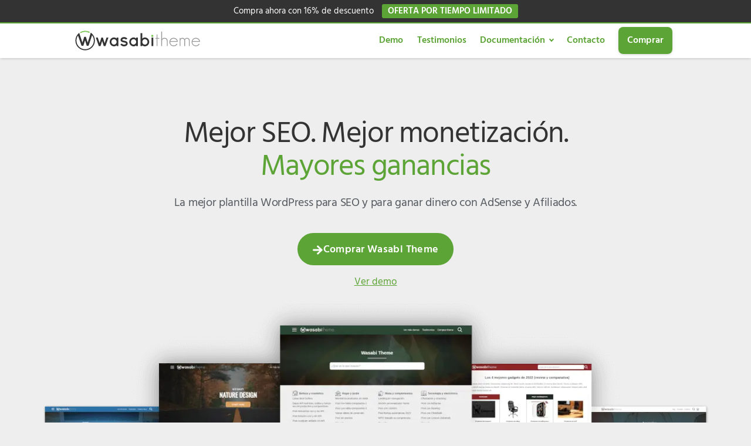

--- FILE ---
content_type: text/html; charset=UTF-8
request_url: https://wasabitheme.com/es/?ref=22
body_size: 30072
content:
<!DOCTYPE html>
<html lang="es-ES" prefix="og: https://ogp.me/ns#" itemscope itemtype="https://schema.org/WebPage">
<head>
    <meta charset="UTF-8">
    <meta name="viewport" content="width=device-width, initial-scale=1">
    <link rel="preload" href="https://wasabitheme.com/wp-content/themes/wasabithemecom/build/fonts/hind-v15-latin-600.woff2" as="font" type="font/woff2" crossorigin="anonymous"><link rel="preload" href="https://wasabitheme.com/wp-content/themes/wasabithemecom/build/fonts/hind-v15-latin-regular.woff2" as="font" type="font/woff2" crossorigin="anonymous">	<style>img:is([sizes="auto" i], [sizes^="auto," i]) { contain-intrinsic-size: 3000px 1500px }</style>
	
<!-- Optimización para motores de búsqueda de Rank Math -  https://rankmath.com/ -->
<title>Wasabi Theme ® | La Mejor Plantilla WordPress para SEO</title>
<meta name="description" content="Wasabi Theme, la mejor plantilla WordPress para SEO y para ganar dinero con Afiliados y AdSense. Entra y obtén un descuento exclusivo."/>
<meta name="robots" content="follow, index, max-snippet:-1, max-video-preview:-1, max-image-preview:large"/>
<link rel="canonical" href="https://wasabitheme.com/es/" />
<meta property="og:locale" content="es_ES" />
<meta property="og:type" content="website" />
<meta property="og:title" content="Wasabi Theme ® | La Mejor Plantilla WordPress para SEO" />
<meta property="og:description" content="Wasabi Theme, la mejor plantilla WordPress para SEO y para ganar dinero con Afiliados y AdSense. Entra y obtén un descuento exclusivo." />
<meta property="og:url" content="https://wasabitheme.com/es/" />
<meta property="og:site_name" content="Wasabi Theme" />
<meta property="og:updated_time" content="2025-10-14T20:39:46+01:00" />
<meta property="og:image" content="https://wasabitheme.com/wp-content/uploads/wasabi-theme-social.jpg" />
<meta property="og:image:secure_url" content="https://wasabitheme.com/wp-content/uploads/wasabi-theme-social.jpg" />
<meta property="og:image:width" content="1200" />
<meta property="og:image:height" content="630" />
<meta property="og:image:alt" content="plantilla wordpress para seo" />
<meta property="og:image:type" content="image/jpeg" />
<meta property="article:published_time" content="2021-02-28T18:52:31+00:00" />
<meta property="article:modified_time" content="2025-10-14T20:39:46+01:00" />
<meta name="twitter:card" content="summary_large_image" />
<meta name="twitter:title" content="Wasabi Theme ® | La Mejor Plantilla WordPress para SEO" />
<meta name="twitter:description" content="Wasabi Theme, la mejor plantilla WordPress para SEO y para ganar dinero con Afiliados y AdSense. Entra y obtén un descuento exclusivo." />
<meta name="twitter:site" content="@wasabitheme" />
<meta name="twitter:creator" content="@wasabitheme" />
<meta name="twitter:image" content="https://wasabitheme.com/wp-content/uploads/wasabi-theme-social.jpg" />
<meta name="twitter:label1" content="Escrito por" />
<meta name="twitter:data1" content="Wasabi Team" />
<meta name="twitter:label2" content="Tiempo de lectura" />
<meta name="twitter:data2" content="7 minutos" />
<script type="application/ld+json" class="rank-math-schema">{"@context":"https://schema.org","@graph":[{"@type":"Organization","@id":"https://wasabitheme.com/es/#organization/","name":"Wasabi Theme","url":"https://wasabitheme.com/es/","sameAs":["https://www.facebook.com/wasabitheme/","https://twitter.com/wasabitheme"],"logo":{"@type":"ImageObject","@id":"https://wasabitheme.com/es/#logo/","url":"https://wasabitheme.com/wp-content/uploads/logo-wasabi-theme.svg","contentUrl":"https://wasabitheme.com/wp-content/uploads/logo-wasabi-theme.svg","caption":"Wasabi Theme","inLanguage":"es","width":"815","height":"130"}},{"@type":"WebSite","@id":"https://wasabitheme.com/es/#website/","url":"https://wasabitheme.com/es/","name":"Wasabi Theme","publisher":{"@id":"https://wasabitheme.com/es/#organization/"},"inLanguage":"es","potentialAction":{"@type":"SearchAction","target":"https://wasabitheme.com/es/?s={search_term_string}","query-input":"required name=search_term_string"}},{"@type":"ImageObject","@id":"https://wasabitheme.com/wp-content/uploads/wasabi-theme-demos.png","url":"https://wasabitheme.com/wp-content/uploads/wasabi-theme-demos.png","width":"200","height":"200","inLanguage":"es"},{"@type":"WebPage","@id":"https://wasabitheme.com/es/#webpage","url":"https://wasabitheme.com/es/","name":"Wasabi Theme \u00ae | La Mejor Plantilla WordPress para SEO","datePublished":"2021-02-28T18:52:31+00:00","dateModified":"2025-10-14T20:39:46+01:00","about":{"@id":"https://wasabitheme.com/es/#organization/"},"isPartOf":{"@id":"https://wasabitheme.com/es/#website/"},"primaryImageOfPage":{"@id":"https://wasabitheme.com/wp-content/uploads/wasabi-theme-demos.png"},"inLanguage":"es"},{"@type":"Person","@id":"https://wasabitheme.com/es/#author","name":"Wasabi Team","image":{"@type":"ImageObject","@id":"https://wasabitheme.com/wp-content/uploads/avatar-wasabi.jpg","url":"https://wasabitheme.com/wp-content/uploads/avatar-wasabi.jpg","caption":"Wasabi Team","inLanguage":"es"},"worksFor":{"@id":"https://wasabitheme.com/es/#organization/"}},{"@type":"Article","headline":"Wasabi Theme \u00ae | La Mejor Plantilla WordPress para SEO","keywords":"plantilla wordpress para seo","datePublished":"2021-02-28T18:52:31+00:00","dateModified":"2025-10-14T20:39:46+01:00","author":{"@id":"https://wasabitheme.com/es/#author","name":"Wasabi Team"},"publisher":{"@id":"https://wasabitheme.com/es/#organization/"},"description":"Wasabi Theme, la mejor plantilla WordPress para SEO y para ganar dinero con Afiliados y AdSense. Entra y obt\u00e9n un descuento exclusivo.","name":"Wasabi Theme \u00ae | La Mejor Plantilla WordPress para SEO","@id":"https://wasabitheme.com/es/#richSnippet","isPartOf":{"@id":"https://wasabitheme.com/es/#webpage"},"image":{"@id":"https://wasabitheme.com/wp-content/uploads/wasabi-theme-demos.png"},"inLanguage":"es","mainEntityOfPage":{"@id":"https://wasabitheme.com/es/#webpage"}}]}</script>
<!-- /Plugin Rank Math WordPress SEO -->

<style>@font-face{font-display:swap;font-family:Hind;font-style:normal;font-weight:400;src:local("Hind"),url(/wp-content/themes/wasabithemecom/build/fonts/hind-v15-latin-regular.woff2) format("woff2")}@font-face{font-display:swap;font-family:Hind;font-style:normal;font-weight:600;src:local("Hind"),url(/wp-content/themes/wasabithemecom/build/fonts/hind-v15-latin-600.woff2) format("woff2")}@font-face{size-adjust:96.69%;font-family:Hind-fb-1;src:local("Arial")}body{--w-body-font-family:"Hind","Hind-fb-1",var(--w-font-family);--w-h-font-family:"Hind","Hind-fb-1",var(--w-font-family)}</style><style id='wasabi-fonts-inline-css' type='text/css'>
:root{--w-body-font-family:Hind,var(--w-font-family);--w-h-font-family:Hind,var(--w-font-family)}
</style>
<style>@charset "UTF-8";

html{-webkit-text-size-adjust:100%;line-height:1.15}body{margin:0}main{display:block}h1{font-size:2em;margin:.67em 0}hr{box-sizing:content-box;height:0;overflow:visible}pre{font-family:monospace,monospace;font-size:1em}a{background-color:transparent}abbr[title]{border-bottom:none;text-decoration:underline;-webkit-text-decoration:underline dotted;text-decoration:underline dotted}b,strong{font-weight:bolder}code,kbd,samp{font-family:monospace,monospace;font-size:1em}small{font-size:80%}sub,sup{font-size:75%;line-height:0;position:relative;vertical-align:baseline}sub{bottom:-.25em}sup{top:-.5em}img{border-style:none}button,input,optgroup,select,textarea{font-family:inherit;font-size:100%;line-height:1.15;margin:0}button,input{overflow:visible}button,select{text-transform:none}[type=button],[type=reset],[type=submit],button{-webkit-appearance:button}[type=button]::-moz-focus-inner,[type=reset]::-moz-focus-inner,[type=submit]::-moz-focus-inner,button::-moz-focus-inner{border-style:none;padding:0}[type=button]:-moz-focusring,[type=reset]:-moz-focusring,[type=submit]:-moz-focusring,button:-moz-focusring{outline:1px dotted ButtonText}fieldset{padding:.35em .75em .625em}legend{box-sizing:border-box;color:inherit;display:table;max-width:100%;padding:0;white-space:normal}progress{vertical-align:baseline}textarea{overflow:auto}[type=checkbox],[type=radio]{box-sizing:border-box;padding:0}[type=number]::-webkit-inner-spin-button,[type=number]::-webkit-outer-spin-button{height:auto}[type=search]{-webkit-appearance:textfield;outline-offset:-2px}[type=search]::-webkit-search-decoration{-webkit-appearance:none}::-webkit-file-upload-button{-webkit-appearance:button;font:inherit}details{display:block}summary{display:list-item}[hidden],template{display:none}.alignleft{display:inline;float:left;margin-right:1.5em}.alignright{display:inline;float:right;margin-left:1.5em}.aligncenter{clear:both;display:block;float:none;margin-left:auto;margin-right:auto;text-align:center}embed,iframe,object,video{max-width:100%}.main-footer{background:var(--w-footer-bg-color);border-top:.1em solid var(--w-footer-border-color);clear:both;color:var(--w-footer-text-color);margin-top:1em;padding:3em 1em;width:100%}.main-footer a{color:var(--w-footer-link-color)}.main-footer .menu{margin:0}.main-footer .menu a{display:block;font-size:.9em;line-height:1.5;margin:10px auto;padding:0}.main-footer .logo-container{display:block;float:none;font-size:1.5em;margin:0 auto;max-width:100%;text-align:center;width:100%}.main-footer .logo-container a{margin:0 auto}.main-footer .title{border-bottom:3px solid var(--w-footer-title-color);color:var(--w-footer-title-color);display:inline-block;font-weight:600;margin-bottom:5px;margin-top:10px;width:100%}.main-footer .grid>*{padding:0 1%;text-align:left}.main-footer .copyright{text-align:center}.main-footer .copyright a{clear:both;display:block;margin:10px 0;white-space:pre}@media screen and (min-width:667px){.main-footer .copyright a{display:inline-block;margin:0 0 0 5px}.main-footer .copyright a:before{content:"\00b7";margin-right:5px}.main-footer .copyright a:first-child:before{content:none}}.top-bar{background:var(--w-header-bg-color);border-top:.1em solid var(--w-header-border-color);clear:both;height:3.6em;position:relative;text-align:center;width:100%;z-index:999}.top-bar,.top-bar a{color:var(--w-header-text-color)}.top-bar .section{align-content:center;align-items:center;display:flex;height:100%;justify-content:center;padding-bottom:0;padding-top:0}.top-bar .logo-container{flex:1 1;font-size:1.5em;padding:.5em}.top-bar svg.main-color *{fill:var(--w-header-text-color)}.top-bar .js-search{max-width:440px;width:100%}.top-bar .js-search input[type=search]{margin-top:0;padding:.49em .5em}.top-bar .js-search form,.top-bar .js-search input[type=submit]{display:none}#js-subheader-menu-opener{flex:0 0 28px}#js-subheader-menu-opener,#js-subheader-search-opener{background:none;box-shadow:none;cursor:pointer;display:block;margin:0;padding:0;width:28px}#js-subheader-menu-opener .close,#js-subheader-search-opener .close{display:none}#js-subheader-menu-opener svg,#js-subheader-search-opener svg{display:block}.full-height-logo .top-bar{height:auto}.has-primary-menu .top-bar .js-search{max-width:100%;width:auto}.has-primary-menu .top-bar .js-search form,.has-primary-menu .top-bar .js-search input[type=submit]{display:none}header.has-search:not(.has-primary-menu):not(.has-secondary-menu) .top-bar .logo-container{align-items:center;justify-content:left;margin-left:1%;text-align:left}body.subheader-menu #js-subheader-menu-opener .open{display:none}body.subheader-menu #js-subheader-menu-opener .close{display:block}body.subheader-search #js-subheader-search-opener .open{display:none}body.subheader-search #js-subheader-search-opener .close{display:block}@media screen and (min-width:667px){.top-bar .logo-container{align-items:center;margin-left:1%}.top-bar .js-search{align-content:center;align-items:center;display:flex}.top-bar .js-search form{display:block;flex:1 1;margin-right:1%}#js-subheader-search-opener{display:block;vertical-align:middle}.has-search .logo-container{justify-content:left;text-align:left}}@media screen and (min-width:860px){.top-bar .logo-container{flex:auto;flex-shrink:1;justify-content:left;max-width:max-content;text-align:left}.top-bar .right{align-items:center;display:flex;flex:auto;flex-grow:1;justify-content:flex-end;text-align:right}.exclusive-primary-menu #js-subheader-menu-opener{display:none}}.subheader{background:var(--w-subheader-bg-color);border-radius:0 0 var(--w-radius) var(--w-radius);border-top:1px dashed #dedede;box-shadow:var(--w-shadow-lg);color:var(--w-subheader-text-color);display:none;left:0;position:absolute;right:0;text-align:left;z-index:999}.subheader .search-form{margin:.6em 0 1em}.subheader .search-form input[type=search]::placeholder{text-align:center}#js-overlay-mask{background:rgba(0,0,0,.36);bottom:0;display:none;left:0;position:fixed;right:0;top:0;z-index:101}body.subheader-opened #js-overlay-mask,body.subheader-opened .subheader{display:block}@media screen and (min-width:540px){.subheader .search-form input[type=search]::placeholder{text-align:left}}@media screen and (min-width:667px){header:not(.has-primary-menu) .subheader .search-form{display:none}}.menu-cta>a{box-shadow:var(--w-shadow);font-weight:600;padding:10px 15px;text-align:center}.menu-cta>a,table{border-radius:var(--w-radius)}table{border-collapse:collapse;border-spacing:0;box-shadow:var(--w-shadow-bordered);empty-cells:show;margin:0 0 1.5em;max-width:100%;overflow:hidden;width:100%}table th{font-weight:600}table td,table th{line-height:1.4;margin:0;overflow:visible;padding:1em 1.3em}table td:not(:first-child),table th:not(:first-child){border-left:1px solid #dedede}table td p:first-child,table th p:first-child{margin-top:0}table td p:last-child,table th p:last-child{margin-bottom:0}table:not(.has-background) th{background-color:#e8e8e8}table:not(.has-background) td{background-color:#fff}table:not(.has-background) tr:nth-child(2n) td{background-color:#fafbfb}form .btn,form button,form input,form select,form textarea{margin-top:.4em;width:100%}textarea{-webkit-appearance:none;appearance:none;min-height:100px;padding:.5em}input[type=button],input[type=checkbox],input[type=color],input[type=file],input[type=radio],input[type=range],input[type=reset],input[type=submit]{background-color:inherit;border:inherit;box-shadow:none;color:inherit;font-size:inherit;outline:inherit;padding:inherit}input[type=checkbox],input[type=color],input[type=radio]{width:auto}input,select,textarea{background-color:#fff;border:1px solid #dedede;border-radius:var(--w-radius);color:#444;display:block;font-size:inherit;outline:none;padding:.7em .5em}input:focus,input:hover,select:focus,select:hover,textarea:focus,textarea:hover{transition:all .2s ease-in-out}input:focus,select:focus,textarea:focus{border-color:var(--w-color-main)}label{display:inline-block;font-weight:600;width:100%}fieldset{border:none;margin-bottom:1em;padding:1em .75em .625em}input[type=search]{-webkit-appearance:none;appearance:none;box-sizing:border-box!important}input[type=checkbox],input[type=radio]{background:#fff;border:1px solid #dedede;display:inline-block;height:1em;margin:0 .3em -.1em 0;min-height:auto;outline:none;overflow:hidden;padding:0;position:relative;width:1em}input[type=checkbox]:checked{background:var(--w-color-main);border:none}input[type=checkbox]:checked:after{bottom:0;color:#fff;content:"\2713";font-weight:600;left:0;position:absolute;right:0;text-align:center;top:0}input[type=radio]{border-radius:1em}input[type=radio]:checked:after{background:var(--w-color-main);border-radius:50%;content:"";height:60%;left:20%;position:absolute;top:20%;width:60%}input:not([type=range]):not([type=color]){-webkit-appearance:none;appearance:none}button,input[type=button],input[type=reset],input[type=submit]{background:none;border:none;color:inherit;cursor:pointer;font:inherit;outline:inherit;padding:0}.btn,button,input[type=button],input[type=reset],input[type=submit]{-webkit-appearance:none;appearance:none;background:var(--w-color-main);border-radius:var(--w-radius);box-shadow:var(--w-shadow);color:#fff;cursor:pointer;display:inline-block;font-size:1em;font-weight:600;height:auto;line-height:1;outline:none;padding:.76em .5em;position:relative;text-align:center;text-decoration:none;-webkit-user-select:none;user-select:none;white-space:nowrap}.btn:hover,button:hover,input[type=button]:hover,input[type=reset]:hover,input[type=submit]:hover{box-shadow:var(--w-shadow-lg)}.btn.disabled,.btn:disabled,button.disabled,button:disabled,input[type=button].disabled,input[type=button]:disabled,input[type=reset].disabled,input[type=reset]:disabled,input[type=submit].disabled,input[type=submit]:disabled{background-color:#dedede!important;border-color:#dedede!important;color:#666!important;cursor:default;opacity:.2!important}[class*=grid-cols-]{grid-gap:10px;display:grid;grid-template-rows:minmax(min-content,max-content)}.grid-cols-1{grid-template-columns:repeat(1,minmax(0,1fr))}.grid-cols-2{--w-gcol-max-w-pr:50%;--w-gcol-max-w-fr:0.5fr;grid-template-columns:repeat(auto-fit,minmax(max(calc(33.33333% - 5.66667px),273px),var(--w-grid-cols-max-width-fr,1fr)))}.grid-cols-3{--w-gcol-max-w-pr:33.33333%;--w-gcol-max-w-fr:0.33333fr;grid-template-columns:repeat(auto-fit,minmax(max(calc(25% - 6.5px),236px),var(--w-grid-cols-max-width-fr,1fr)))}.grid-cols-4{--w-gcol-max-w-pr:25%;--w-gcol-max-w-fr:0.25fr;grid-template-columns:repeat(auto-fit,minmax(max(calc(20% - 7px),229px),var(--w-grid-cols-max-width-fr,1fr)))}.grid-cols-5{--w-gcol-max-w-pr:20%;--w-gcol-max-w-fr:0.2fr;grid-template-columns:repeat(auto-fit,minmax(max(calc(16.66667% - 7.33333px),202px),var(--w-grid-cols-max-width-fr,1fr)))}.grid-cols-6{--w-gcol-max-w-pr:16.66667%;--w-gcol-max-w-fr:0.16667fr;grid-template-columns:repeat(auto-fit,minmax(max(calc(14.28571% - 7.57143px),175px),var(--w-grid-cols-max-width-fr,1fr)))}@media screen and (min-width:667px){[class*=grid-cols-].strict>:only-of-type{max-width:var(--w-gcol-max-w-pr)}}@media screen and (min-width:1070px){[class*=grid-cols-].strict{--w-grid-cols-max-width-fr:var(--w-gcol-max-w-fr);justify-content:center}[class*=grid-cols-].strict>:only-of-type{max-width:none}}.logo-container{display:flex;font-family:var(--w-logo-font-family,var(--w-font-family));height:100%;justify-content:center;line-height:.8;overflow:hidden;width:75%;word-break:break-word}.logo-container a{align-items:center;display:flex;height:100%}.logo-container img{border-radius:0;display:inline-block;margin:auto auto auto 0;max-height:100%;width:auto}.widget{margin:1em 0}.widget .search-form .search-field{margin-top:0}.ad{margin:1.5em 0}.ad,.ad-label{text-align:center}.ad-label{font-size:.7em;margin:.7em auto -2.4em;opacity:.8}img{height:auto;max-width:100%}img[data-lazy-src]{will-change:contents}svg{max-width:100%}svg.main-color *{fill:var(--w-color-main)}.wp-block-image figure,.wp-block-image img{border-radius:var(--w-radius)}.wp-block-image>figure,.wp-caption{margin-bottom:1.5em;max-width:100%}.wp-block-image>figure .wp-caption-text,.wp-block-image>figure figcaption,.wp-caption .wp-caption-text,.wp-caption figcaption{color:#666;font-size:90%;margin:0 auto;max-width:100%;padding:5px;text-align:left}#breadcrumbs{color:var(--w-breadcrumb-text-color);font-size:83%;font-weight:400;margin:0 auto;opacity:.8;padding:0}#breadcrumbs li{display:inline-block;list-style:none;padding:0;vertical-align:middle}#breadcrumbs li.breadcrumb_last{display:none}#breadcrumbs li:nth-child(n+2):before{content:"»"}#breadcrumbs li:first-child,#breadcrumbs li:last-child,#breadcrumbs li:nth-child(2):before{display:none}#breadcrumbs a{color:var(--w-breadcrumb-link-color)}.hero #breadcrumbs{color:#fff;font-size:.8em;width:100%}.hero #breadcrumbs a{color:#fff;text-decoration:none}.hero #breadcrumbs li:first-child{display:inline-block}.heading>#breadcrumbs{margin:1.8em auto -1.5em}@media screen and (min-width:540px){#breadcrumbs li:first-child,#breadcrumbs li:nth-child(2):before{display:inline-block;margin:0 1px}}aside .widget{background:#fff;border-radius:var(--w-radius);box-shadow:var(--w-shadow-bordered);padding:1em}aside .widget .title{font-family:var(--w-widget-title-font-family,var(--w-font-family));font-weight:600;text-transform:uppercase}aside .widget ul{padding-left:1em}aside .widget ul ul{margin:0}aside .widget ul li{list-style:disc;padding-bottom:.5em}aside .widget ul li:last-child{padding-bottom:0}aside .widget>:last-child{margin-bottom:0}#stop-sticky{height:0;opacity:0}@media screen and (min-width:860px){body.has-sidebar main>.main-section{display:flex;flex-direction:row}body.has-sidebar main>.main-section article{flex:1 1;order:1}body.has-sidebar main>.main-section aside{flex-basis:var(--w-sidebar-width);order:2;width:var(--w-sidebar-width)}body.has-sidebar main>.main-section aside .widget{background:var(--w-widget-bg-color);margin-left:2em}body.has-sidebar.sidebar-left main>.main-section article{order:2}body.has-sidebar.sidebar-left main>.main-section aside{order:1}body.has-sidebar.sidebar-left main>.main-section aside .widget{margin-left:0;margin-right:2em}}.main-section .content>[class*=wp-block-]:not(:last-child){margin-bottom:20px}blockquote{border-left:4px solid #dedede;font-style:italic;margin:0 0 20px 20px;padding:20px;position:relative}blockquote cite,blockquote p{font-size:1.1em}blockquote p:last-child{margin:0}.as-h2,.as-h3,h1,h2,h3,h4,h5,h6{clear:both;font-family:var(--w-h-font-family,var(--w-font-family));font-weight:400;line-height:1.2}.as-h2,.as-h3,h2,h3,h4,h5,h6,p{margin:0 0 20px}.as-h2,.as-h3{display:block;width:100%}h1{color:var(--w-h1-text-color);font-size:var(--w-h1-font-size);font-weight:600;margin:1em 0 .8em;text-align:center}.as-h2,h2{border-radius:var(--w-radius-sm);font-size:var(--w-h2-font-size)}.as-h3,h3{font-size:var(--w-h3-font-size);font-weight:var(--w-h3-font-weight,inherit)}h4{font-size:var(--w-h4-font-size);font-weight:var(--w-h4-font-weight,inherit)}h5{font-size:var(--w-h5-font-size);font-weight:var(--w-h5-font-weight,inherit)}h6{font-size:var(--w-h6-font-size);font-weight:var(--w-h6-font-weight,inherit)}:root{--w-font-family:-apple-system,blinkmacsystemfont,"Segoe UI",roboto,helvetica,arial,sans-serif,"Apple Color Emoji","Segoe UI Emoji","Segoe UI Symbol";--w-section-max-width:69rem;--w-color-main:#5da437;--w-color-secondary:#333;--w-color-text:#444;--w-color-bg:#eee;--w-color-link:var(--w-color-main);--w-header-text-color:var(--w-color-main);--w-header-bg-color:#fff;--w-header-border-color:var(--w-color-main);--w-subheader-text-color:#333;--w-subheader-bg-color:#fff;--w-subheader-link-color:var(--w-color-main);--w-subheader-secondary-bg-color:#f8f9f9;--w-footer-bg-color:#333;--w-footer-border-color:var(--w-footer-bg-color);--w-footer-text-color:#bbb;--w-footer-title-color:var(--w-footer-text-color);--w-footer-link-color:var(--w-footer-text-color);--w-h1-font-size:1.7em;--w-h1-text-color:var(--w-color-main);--w-h2-font-size:1.2em;--w-h2-text-color:#fff;--w-h2-bg-color:var(--w-color-secondary);--w-h3-font-size:1.17em;--w-h3-text-color:var(--w-color-text);--w-h4-font-size:1em;--w-h5-font-size:0.83em;--w-h6-font-size:0.67em;--w-radius-sm:0.3rem;--w-radius:0.5rem;--w-shadow-color:rgba(0,0,0,.25);--w-shadow:0 1px 5px -1px var(--w-shadow-color);--w-shadow-bordered:var(--w-shadow);--w-shadow-lg:0 3px 7px -1px var(--w-shadow-color);--w-shadow-lg-bordered:var(--w-shadow-lg);--w-top-shadow:0 0 5px -2px var(--w-shadow-color);--w-breadcrumb-text-color:#333;--w-breadcrumb-link-color:var(--w-breadcrumb-text-color);--w-cookies-text-color:#fff;--w-cookies-bg-color:var(--w-color-main);--w-cookies-allow-text-color:var(--w-cookies-bg-color);--w-cookies-allow-bg-color:var(--w-cookies-text-color);--w-cookies-deny-text-color:#444;--w-scroll-top-bg-color:var(--w-color-main);--w-sidebar-width:30%;--w-widget-bg-color:#fff}*{box-sizing:border-box}body,html{height:100%;width:100%}body{background:var(--w-color-bg);color:var(--w-color-text);font-family:var(--w-body-font-family,var(--w-font-family));font-size:17px;line-height:1.7;min-height:100%}body:after{clear:both;content:"";display:table}link,style{display:none!important}.bold,b,strong{font-weight:600}ol,ul{padding:0}ol li,ul li{list-style:none}ins,mark{background:none;font-weight:600}.as-a,a,ins,mark{text-decoration:none}.as-a,a{color:var(--w-color-link);cursor:pointer;outline:0}.as-a:hover,a:hover{opacity:.95}.as-a:focus,a:focus{outline:none}.pointer{cursor:pointer}.d-contents{display:contents}main{background:var(--w-color-bg);color:var(--w-color-text);min-height:24em}.hide{display:none}.section{margin:0 auto;max-width:var(--w-section-max-width);padding:1em;width:100%}.section:after{clear:both;content:"";display:block}</style><style>.top-menu{display:none;font-size:.85em}.top-menu a:after{border-color:var(--w-header-text-color)}.top-menu .menu-cta>a{background:var(--w-header-text-color);color:var(--w-header-bg-color)}.top-menu>ul>li ul{background:var(--w-header-bg-color)}.top-menu>ul>li>ul li:after{background-color:var(--w-header-text-color);background-image:linear-gradient(to right,var(--w-header-bg-color) 2%,var(--w-header-text-color) 50%,var(--w-header-bg-color) 98%)}@media screen and (min-width:860px){.top-menu{display:block;flex:1 1;margin-right:1%}.top-menu a:after{border-color:var(--w-color-main)}.top-menu li ul{background-color:var(--w-header-bg-color);border-radius:var(--w-radius);box-shadow:var(--w-shadow-lg);margin:0;min-width:160px;opacity:0;padding:0;position:absolute;text-align:center;visibility:hidden;z-index:1000}.top-menu li ul>li{display:flex;flex-direction:column;margin:0!important;padding:0;white-space:nowrap;width:100%}.top-menu li ul>li a{padding:.5em .9em;width:100%}.top-menu li ul>li:after{background-color:var(--w-header-text-color);background-image:linear-gradient(to right,var(--w-header-bg-color) 2%,var(--w-header-text-color) 50%,var(--w-header-bg-color) 98%);content:"";display:block;height:1px;margin:0 auto;opacity:.2;width:70%}.top-menu li ul>li:last-of-type:after{content:none}.top-menu li ul>li.menu-item-has-children>a{padding:.5em 1.8em}.top-menu li ul>li.menu-item-has-children>a:after{border:solid;border-width:0 2px 2px 0;bottom:0;content:"";height:2px;left:.9em;margin:auto;padding:1px;position:absolute;top:.3em;transform:translateY(-50%) rotate(134deg);width:2px}.top-menu li ul .menu-cta{padding-left:5px;padding-right:5px}.top-menu li:hover>a{opacity:.7}.top-menu li:hover>ul{opacity:1;visibility:visible}.top-menu .menu>li{display:inline-block;font-size:.9rem;margin-right:2.5%;position:relative;vertical-align:middle}.top-menu .menu>li.menu-item-has-children>a:after{border:solid;border-width:0 2px 2px 0;content:"";display:inline-block;margin-left:.5em;padding:2px;transform:translateY(-50%) rotate(45deg)}.top-menu .menu>li>ul{left:50%;transform:translateX(-50%)}.top-menu .menu>li>ul li{position:relative}.top-menu .menu>li>ul li>ul{right:100%;top:0}.top-menu .menu>li:last-child>ul{left:auto;right:0;transform:none}.subheader nav~nav:last-of-type{background:none!important;margin-top:0;padding:0}.subheader .primary-menu{display:none}.has-primary-menu .subheader .search-form{display:block}}</style><style>.subheader a{color:var(--w-subheader-link-color);display:block;line-height:1.2;padding:.5em 0;width:100%}.subheader .more{display:none}.subheader .menu-cta>a{background:var(--w-subheader-link-color);color:var(--w-subheader-bg-color)}.subheader [class*=grid-cols-],.subheader [class*=grid-cols-] .sub-menu,.subheader [class*=grid-cols-]>ul,.subheader [class*=grid-cols-] li{margin:0}.subheader [class*=grid-cols-]>li>a{font-weight:600}.subheader [class*=grid-cols-]>li>ul{font-size:.9em}.subheader [class*=grid-cols-]>li>ul a{color:var(--w-subheader-text-color)}.subheader [class*=grid-cols-]>li>ul>li.menu-item-has-children>a{font-weight:600}.subheader [class*=grid-cols-]>li>ul>li.menu-item-has-children ul ul li{list-style:disc;margin-left:1.5em}.subheader [class*=grid-cols-]>li,.subheader [class*=grid-cols-]>ul{position:relative}.subheader [class*=grid-cols-]>li:after,.subheader [class*=grid-cols-]>ul:after{background:var(--w-subheader-text-color);bottom:0;content:"";height:1px;left:0;opacity:.1;position:absolute;right:0}.subheader [class*=grid-cols-]>li:last-of-type:after,.subheader [class*=grid-cols-]>ul:last-of-type:after{content:none}.subheader nav~nav:last-of-type{background:var(--w-subheader-secondary-bg-color);border-radius:var(--w-radius);margin-top:.5em;padding:.8em 1em}.subheader nav~nav:last-of-type .menu-cta>a{color:var(--w-subheader-secondary-bg-color)}.subheader .categories-grid .title svg *{fill:var(--w-subheader-link-color)}.subheader .categories-grid .featured-post a{color:var(--w-subheader-text-color)}.subheader .categories-grid .featured-post a:hover{color:currentColor}@media screen and (min-width:540px){.subheader .more{display:block}.subheader [class*=grid-cols-]>li:after,.subheader [class*=grid-cols-]>ul:after{content:none}.subheader .categories-grid,.subheader .primary-menu,.subheader .secondary-menu{font-size:.85em}}</style><style id='classic-theme-styles-inline-css' type='text/css'>
/*! This file is auto-generated */
.wp-block-button__link{color:#fff;background-color:#32373c;border-radius:9999px;box-shadow:none;text-decoration:none;padding:calc(.667em + 2px) calc(1.333em + 2px);font-size:1.125em}.wp-block-file__button{background:#32373c;color:#fff;text-decoration:none}
</style>
<link rel='stylesheet' href='https://wasabitheme.com/wp-content/plugins/easy-digital-downloads-pro/includes/blocks/assets/css/edd-blocks.css?ver=3.6.2'><link rel='stylesheet' href='https://wasabitheme.com/wp-content/plugins/ultimate-blocks/src/extensions/style.css?ver=6.8.3'><link rel='stylesheet' href='https://wasabitheme.com/wp-content/plugins/ht-mega-for-elementor/assets/css/htbbootstrap.css?ver=2.9.7'><link rel='stylesheet' href='https://wasabitheme.com/wp-content/plugins/elementor/assets/lib/font-awesome/css/font-awesome.min.css?ver=4.7.0'><link rel='stylesheet' href='https://wasabitheme.com/wp-content/plugins/ht-mega-for-elementor/assets/css/animation.css?ver=2.9.7'><link rel='stylesheet' href='https://wasabitheme.com/wp-content/plugins/ht-mega-for-elementor/assets/css/htmega-keyframes.css?ver=2.9.7'><link rel='stylesheet' href='https://wasabitheme.com/wp-content/plugins/ht-mega-for-elementor/assets/css/htmega-global-style.min.css?ver=2.9.7'><link rel='stylesheet' href='https://wasabitheme.com/wp-content/plugins/edd-multi-currency/assets/build/style-frontend.css?ver=1.2.0'><link rel='stylesheet' href='https://wasabitheme.com/wp-content/plugins/edd-recurring/assets/css/styles.css?ver=2.13.5'><style>.top-bar a{font-weight:600}@media screen and (min-width:860px){.top-bar .primary-menu>ul>li{font-size:1rem}}</style><style>.main-footer .copyright{font-size:.86rem}.main-footer .copyright>.as-a{color:var(--w-footer-text-color);display:block;white-space:break-spaces}</style><style>.wpml-ls li{padding:0}.wpml-ls img{display:inline;vertical-align:middle}.wpml-ls img+span{margin-left:.4em;vertical-align:middle}</style><style>.js-locale-switcher-modal{align-items:center;background:#000000a3;bottom:0;display:none;justify-content:center;left:0;position:fixed;right:0;top:0;z-index:9999}.js-locale-switcher-modal.opened{display:flex}.js-locale-switcher-modal .inner{background:#fff;border-radius:8px;box-shadow:0 4px 6px 0 #0000001a;max-width:400px;padding:20px;z-index:10000}.js-locale-switcher-modal button{border-radius:4px;font-size:1.1em;margin:0}.js-locale-switcher-modal button em{display:block;margin-top:5px}.js-locale-switcher-modal .btn-container{display:flex;flex-direction:column;gap:10px;margin-top:10px}.js-locale-switcher-modal .btn-container .js-accept{flex:1 1}.js-locale-switcher-modal .btn-secondary{background:#fff;border:1px solid #70707080;color:#333;font-weight:700;height:auto;padding:10px 20px}</style><style>.was-ban img{border-radius:10px;box-shadow:0 3px 6px rgba(0,0,0,.16),0 3px 6px rgba(0,0,0,.23)}.was-ban-desk{display:none}@media screen and (min-width:500px){.was-ban-mob{display:none}.was-ban-desk{display:block}}</style><style>#header .top-bar{height:3.2em}.top-notice{align-items:center;background:#333;box-shadow:0 0 15px rgba(0,0,0,.25);color:#fff;display:flex;font-size:90%;justify-content:center;padding:6px 5px;text-align:center;width:100%;z-index:1}.top-notice div{display:none}.top-notice span{background:#5da437;border-radius:3px;color:#fff;font-weight:600;margin-left:5px;padding:0 5px}.top-notice a{color:#fff;line-height:1.5}.top-notice .small{display:inline-block;font-size:92%}@media screen and (min-width:360px){#header .top-bar{height:3.4em}.top-notice span{margin-left:10px;padding:0 10px}.top-notice .small{font-size:100%}}@media screen and (min-width:500px){#header .top-bar{height:3.6em}.top-notice a{line-height:1.7}}@media screen and (min-width:790px){.top-notice .small{display:none}.top-notice .big{display:inline-block}}</style><style>#header{box-shadow:var(--w-shadow);left:0;position:sticky;right:0;top:0;z-index:102}body.admin-bar #header{top:32px}@media screen and (max-width:782px){body.admin-bar #header{top:0}}@media screen and (max-width:540px){.subheader{height:89vh;overflow:scroll}}</style><style>.elementor-heading-title{background:inherit!important;text-align:inherit!important}.elementor-field-type-acceptance .elementor-field-subgroup .elementor-field-option input,.elementor-field-type-checkbox .elementor-field-subgroup .elementor-field-option input,.elementor-field-type-radio .elementor-field-subgroup .elementor-field-option input{display:inline-block!important}.elementor-field-type-acceptance .elementor-field-subgroup .elementor-field-option input[type=checkbox]:checked:after,.elementor-field-type-checkbox .elementor-field-subgroup .elementor-field-option input[type=checkbox]:checked:after,.elementor-field-type-radio .elementor-field-subgroup .elementor-field-option input[type=checkbox]:checked:after{color:inherit}.elementor-wc-products ul.products{grid-column-gap:0!important;grid-row-gap:0!important;display:flex!important;margin:20px auto!important}.elementor-wc-products ul.products li.product{margin-left:.5%!important;margin-right:.5%!important;margin-top:20px!important;padding-bottom:16px!important}.elementor-wc-products ul.products .woocommerce-loop-category__title,.elementor-wc-products ul.products .woocommerce-loop-product__title{display:none!important}</style><style>article h1.has-background,article h2.has-background,article h3.has-background,article h4.has-background,article h5.has-background,article h6.has-background{padding:.6em .85em}article .as-h2,article h2{background:var(--w-h2-bg-color);color:var(--w-h2-text-color);font-weight:600;padding:.6em .85em}article .as-h3,article h3{border-bottom:1px solid var(--w-h3-text-color);color:var(--w-h3-text-color);padding-bottom:5px}article h3.has-background{border-bottom:none!important;padding-bottom:0!important}article .is-style-underline{background:transparent;border-bottom:1px solid hsla(0,0%,40%,.47);color:var(--w-color-secondary);font-weight:600;margin-bottom:1em;padding-bottom:.3em;text-align:center}article li,article p{word-wrap:break-word;-webkit-hyphens:auto;hyphens:auto;overflow-wrap:break-word}article ul li{list-style:disc}article ol li{list-style:decimal}article ol,article ul{margin:0 0 20px 15px;padding-left:1em}article ol li:not([class^=wp-]),article ul li:not([class^=wp-]){padding-bottom:.5em}article ol li:not([class^=wp-]):last-child,article ul li:not([class^=wp-]):last-child{padding-bottom:0}article pre{margin:0 0 20px}article header{text-align:center}article .cluster{margin-bottom:1em}body.h3-underline-disabled .as-h3,body.h3-underline-disabled h3{border-bottom:none;padding-bottom:0}body:not(.h2-background-disabled) .as-h2,body:not(.h2-background-disabled) h2:not([class*=has-text-align]){text-align:center}body.h2-background-disabled .as-h2,body.h2-background-disabled h2{background:none}body.h2-background-disabled .as-h2:not(.has-background),body.h2-background-disabled h2:not(.has-background){padding:0}body .content>:last-child{margin-bottom:0}body .content>:first-child,body .content>link:first-child+*{margin-top:0}body.white-background main article>.content{background:#fff;border-radius:var(--w-radius);box-shadow:var(--w-shadow-bordered);padding:1.5em}article .content .thumbnail{margin:0 -1em 20px 0;text-align:center}article .content .thumbnail+*{margin-top:0}body{overflow-x:var(--w-overflow-x,initial)}body.white-background article .content{margin-left:-1em;margin-right:-1em}body.white-background article .content .thumbnail{margin:-1.5em -1.5em 20px}body.white-background article .content .thumbnail img{border-bottom-left-radius:0;border-bottom-right-radius:0}body:not(.has-sidebar) .main-section article .alignfull{margin-left:calc(-50vw + 50%);margin-right:calc(-50vw + 50%);max-width:100vw;width:auto}.bottom-author-box .author-box{border:1px solid #bbb;border-radius:var(--w-radius);margin:0;padding:1em;text-align:center}.related-posts{margin-top:10px}.related-posts>.as-h2{background:var(--w-h2-bg-color);color:var(--w-h2-text-color);font-weight:600;padding:.6em .85em;text-align:center}@media screen and (min-width:540px){body.white-background article .content{margin-left:auto;margin-right:auto}article .content .thumbnail{margin:0 auto 20px}}</style><link rel='stylesheet' href='https://wasabitheme.com/wp-content/plugins/elementor/assets/css/frontend.min.css?ver=3.33.4'><link rel='stylesheet' href='https://wasabitheme.com/wp-content/uploads/elementor/css/post-56.css?ver=1765640715'><link rel='stylesheet' href='https://wasabitheme.com/wp-content/plugins/elementor/assets/css/widget-heading.min.css?ver=3.33.4'><link rel='stylesheet' href='https://wasabitheme.com/wp-content/plugins/elementor/assets/css/widget-divider.min.css?ver=3.33.4'><link rel='stylesheet' href='https://wasabitheme.com/wp-content/plugins/elementor/assets/css/widget-image.min.css?ver=3.33.4'><link rel='stylesheet' href='https://wasabitheme.com/wp-content/plugins/elementor/assets/css/widget-image-box.min.css?ver=3.33.4'><link rel='stylesheet' href='https://wasabitheme.com/wp-content/plugins/elementor/assets/css/widget-icon-list.min.css?ver=3.33.4'><link rel='stylesheet' href='https://wasabitheme.com/wp-content/plugins/elementor/assets/css/widget-video.min.css?ver=3.33.4'><link rel='stylesheet' href='https://wasabitheme.com/wp-content/plugins/elementor/assets/lib/swiper/v8/css/swiper.min.css?ver=8.4.5'><link rel='stylesheet' href='https://wasabitheme.com/wp-content/plugins/elementor/assets/css/conditionals/e-swiper.min.css?ver=3.33.4'><link rel='stylesheet' href='https://wasabitheme.com/wp-content/plugins/elementor-pro/assets/css/widget-testimonial-carousel.min.css?ver=3.28.3'><link rel='stylesheet' href='https://wasabitheme.com/wp-content/plugins/elementor-pro/assets/css/widget-carousel-module-base.min.css?ver=3.28.3'><link rel='stylesheet' href='https://wasabitheme.com/wp-content/plugins/elementor-pro/assets/css/widget-price-table.min.css?ver=3.28.3'><link rel='stylesheet' href='https://wasabitheme.com/wp-content/plugins/elementor/assets/css/widget-icon-box.min.css?ver=3.33.4'><link rel='stylesheet' href='https://wasabitheme.com/wp-content/uploads/elementor/css/post-4138.css?ver=1765640716'><style id='wasabi-vars-inline-css' type='text/css'>
:root{--w-section-max-width:69rem;--w-color-main:#5da437;--w-color-secondary:#333333;--w-color-text:#444444;--w-color-bg:#eeeeee;--w-color-link:#5da437;--w-subheader-text-color:#333;--w-subheader-bg-color:#fff;--w-subheader-link-color:#5da437;--w-subheader-secondary-bg-color:#f8f9f9;--w-footer-text-color:#bbbbbb;--w-footer-bg-color:#333333;--w-footer-border-color:#333333;--w-footer-title-color:#bbbbbb;--w-footer-link-color:#bbbbbb;--w-header-text-color:#5da437;--w-header-bg-color:#fff;--w-header-border-color:#5da437;--w-h1-font-size:1.7em;--w-h1-text-color:#5da437;--w-h2-font-size:1.2em;--w-h2-text-color:#ffffff;--w-h2-bg-color:#333333;--w-h3-font-size:1.17em;--w-h3-text-color:#444444;--w-h4-font-size:1.08em;--w-h5-font-size:0.83em;--w-h6-font-size:0.67em;--w-cookies-text-color:#ffffff;--w-cookies-bg-color:#333333;--w-cookies-allow-text-color:#ffffff;--w-cookies-allow-bg-color:#5da437;--w-cookies-deny-text-color:#c7c7c7}
</style>









<style data-eae-name="cEs__">.__eae_cssd, .cEs__ {unicode-bidi: bidi-override;direction: rtl;}</style>


		
<meta name="theme-color" content="#5da437"><!-- TrustBox script -->

<!-- End TrustBox script --><script type="application/ld+json">{
    "@context": "https://schema.org",
    "@type": "Organization",
    "name": "Wasabi Theme",
    "url": "https://wasabitheme.com/es/",
    "logo": "https://wasabitheme.com/wp-content/uploads/logo-wasabi-theme.svg"
}</script><script type="application/ld+json">{
    "@context": "https://schema.org",
    "@type": "WebSite",
    "name": "Wasabi Theme",
    "url": "https://wasabitheme.com/es/",
    "potentialAction": {
        "@type": "SearchAction",
        "target": "https://wasabitheme.com/es/?s={search_term_string}",
        "query-input": "required name=search_term_string"
    }
}</script><script class="js-encoded-cookie-head-code" data-code="&quot;    &lt;script async\n            src=\&quot;https:\/\/www.googletagmanager.com\/gtag\/js?id=G-QMB5VJCWN3\&quot;&gt;&lt;\/script&gt;\n    &lt;script&gt;\n        window.dataLayer = window.dataLayer || [];\n\n        function gtag() {\n            dataLayer.push(arguments);\n        }\n\n        gtag(&#039;js&#039;, new Date());\n                gtag(&#039;config&#039;, &#039;G-QMB5VJCWN3&#039;, { &#039;anonymize_ip&#039;: true });\n            &lt;\/script&gt;\n        &lt;script&gt;(function (w, d, s, l, i) {\n            w[l] = w[l] || [];\n            w[l].push({\n                &#039;gtm.start&#039;: new Date().getTime(),\n                event: &#039;gtm.js&#039;,\n            });\n            var f = d.getElementsByTagName(s)[0],\n                j = d.createElement(s),\n                dl = l != &#039;dataLayer&#039; ? &#039;&amp;l=&#039; + l : &#039;&#039;;\n            j.async = true;\n            j.src = &#039;https:\/\/www.googletagmanager.com\/gtm.js?id=&#039; + i + dl;\n            f.parentNode.insertBefore(j, f);\n        })(window, document, &#039;script&#039;, &#039;dataLayer&#039;, &#039;GT-5D96P4H&#039;);&lt;\/script&gt;\n    &quot;"></script><meta name="generator" content="Elementor 3.33.4; features: e_font_icon_svg, additional_custom_breakpoints; settings: css_print_method-external, google_font-enabled, font_display-auto">
			<style>
				.e-con.e-parent:nth-of-type(n+4):not(.e-lazyloaded):not(.e-no-lazyload),
				.e-con.e-parent:nth-of-type(n+4):not(.e-lazyloaded):not(.e-no-lazyload) * {
					background-image: none !important;
				}
				@media screen and (max-height: 1024px) {
					.e-con.e-parent:nth-of-type(n+3):not(.e-lazyloaded):not(.e-no-lazyload),
					.e-con.e-parent:nth-of-type(n+3):not(.e-lazyloaded):not(.e-no-lazyload) * {
						background-image: none !important;
					}
				}
				@media screen and (max-height: 640px) {
					.e-con.e-parent:nth-of-type(n+2):not(.e-lazyloaded):not(.e-no-lazyload),
					.e-con.e-parent:nth-of-type(n+2):not(.e-lazyloaded):not(.e-no-lazyload) * {
						background-image: none !important;
					}
				}
			</style>
			<link rel="icon" href="https://wasabitheme.com/wp-content/uploads/cropped-favicon-32x32.png" sizes="32x32" />
<link rel="icon" href="https://wasabitheme.com/wp-content/uploads/cropped-favicon-192x192.png" sizes="192x192" />
<link rel="apple-touch-icon" href="https://wasabitheme.com/wp-content/uploads/cropped-favicon-180x180.png" />
<meta name="msapplication-TileImage" content="https://wasabitheme.com/wp-content/uploads/cropped-favicon-270x270.png" />
<script>
    function wasabi_event_purchase() {
        gtag( 'event', 'view_item_list', {"items":[{"index":1,"item_id":"34","item_name":"Wasabi Theme","quantity":1,"item_variant":1,"price":59,"currency":"EUR"},{"index":2,"item_id":"34","item_name":"Wasabi Theme","quantity":1,"item_variant":2,"price":159,"currency":"EUR"},{"index":3,"item_id":"34","item_name":"Wasabi Theme","quantity":1,"item_variant":3,"price":249,"currency":"EUR"},{"index":4,"item_id":"34","item_name":"Wasabi Theme","quantity":1,"item_variant":4,"price":149,"currency":"EUR"}],"item_list_id":"homepage","item_list_name":"Homepage"});
    }

    if ( 'undefined' !== typeof window.gtag ) {
        wasabi_event_purchase();
    } else {
        document.addEventListener( 'WasabiAnalyticsLoaded', function () {
            wasabi_event_purchase();
        } );
    }
</script>
</head>
<body class="home wp-singular page-template page-template-elementor_header_footer page page-id-4138 wp-custom-logo wp-embed-responsive wp-theme-wasabi wp-child-theme-wasabithemecom affwp-affiliate-area  edd-js-none fixed-header elementor-default elementor-template-full-width elementor-kit-56 elementor-page elementor-page-4138" >
<div id="page" class="site">
    <header id="header" class="has-primary-menu exclusive-primary-menu">
    <div class="top-notice">
    <a href="https://wasabitheme.com/es/#prices">
        <div class="big">
            Compra ahora con 16% de descuento            <span>
                OFERTA POR TIEMPO LIMITADO            </span>
        </div>
        <div class="small">
            Comprar ahora            <span>
                OFERTA            </span>
        </div>
    </a>
</div>
    <div class="top-bar">
        <div class="section main">
            <button
        id="js-subheader-menu-opener"
    aria-label="Open menu">
    <svg class="open main-color" viewBox="0 0 512 512"><path d="M491 235H21a21 21 0 1 0 0 42h470a21 21 0 1 0 0-42zM491 78H21a21 21 0 0 0 0 42h470a21 21 0 1 0 0-42zM491 392H21a21 21 0 1 0 0 42h470a21 21 0 1 0 0-42z"></path></svg><svg class="close main-color" viewBox="0 0 512 512"><path d="M282.67 254.89L428.06 109.5c7.34-7.34 7.34-17.62 0-24.97-5.87-7.34-17.62-7.34-24.97 0L257.7 229.93 110.84 83.05c-7.34-7.34-17.62-7.34-24.96 0-7.35 5.88-7.35 17.63 0 24.97l146.86 146.86L85.88 400.28a18.61 18.61 0 0 0 0 26.43c5.87 5.88 17.62 5.88 24.96 0L257.7 279.85l145.4 145.4a18.61 18.61 0 0 0 26.43 0c5.87-5.88 5.87-17.63 0-24.97z"></path></svg></button>
    <div class="logo-container">
        <a href="https://wasabitheme.com/es/" rel="home">
            <img fetchpriority="high" width="815" height="130" src="https://wasabitheme.com/wp-content/uploads/logo-wasabi-theme.svg" alt="Wasabi Theme" data-no-lazy="true">        </a>
    </div>
            <div class="right">
                <nav class="top-menu primary-menu"><ul id="menu-primary" class="menu"><li id="menu-item-412" class="menu-item menu-item-type-custom menu-item-object-custom menu-item-412"><a href="https://wasabitheme.com/es/demo/">Demo</a></li>
<li id="menu-item-2237" class="menu-item menu-item-type-custom menu-item-object-custom menu-item-2237"><a href="/es/#testimonial">Testimonios</a></li>
<li id="menu-item-8599" class="menu-item menu-item-type-post_type menu-item-object-page menu-item-has-children menu-item-8599"><a href="https://wasabitheme.com/es/documentacion/">Documentación</a>
<ul class="sub-menu">
	<li id="menu-item-8600" class="menu-item menu-item-type-post_type menu-item-object-page menu-item-8600"><a href="https://wasabitheme.com/es/documentacion/">Tutoriales</a></li>
	<li id="menu-item-3133" class="menu-item menu-item-type-post_type menu-item-object-page menu-item-3133"><a href="https://wasabitheme.com/es/actualizaciones/">Actualizaciones</a></li>
	<li id="menu-item-7842" class="menu-item menu-item-type-post_type menu-item-object-page menu-item-7842"><a href="https://wasabitheme.com/es/contacto/">Soporte</a></li>
</ul>
</li>
<li id="menu-item-7846" class="menu-item menu-item-type-post_type menu-item-object-page menu-item-7846"><a href="https://wasabitheme.com/es/contacto/">Contacto</a></li>
<li id="menu-item-4491" class="menu-cta menu-item menu-item-type-custom menu-item-object-custom menu-item-4491"><a href="/es/#prices" title="Comprar ahora">Comprar</a></li>
</ul></nav>            </div>
        </div>
    </div>
    <div id="js-subheader" class="subheader section">
    <nav class="primary-menu"><ul id="menu-primary-1" class="grid-cols-4"><li class="menu-item menu-item-type-custom menu-item-object-custom menu-item-412"><a href="https://wasabitheme.com/es/demo/">Demo</a></li>
<li class="menu-item menu-item-type-custom menu-item-object-custom menu-item-2237"><a href="/es/#testimonial">Testimonios</a></li>
<li class="menu-item menu-item-type-post_type menu-item-object-page menu-item-has-children menu-item-8599"><a href="https://wasabitheme.com/es/documentacion/">Documentación</a>
<ul class="sub-menu">
	<li class="menu-item menu-item-type-post_type menu-item-object-page menu-item-8600"><a href="https://wasabitheme.com/es/documentacion/">Tutoriales</a></li>
	<li class="menu-item menu-item-type-post_type menu-item-object-page menu-item-3133"><a href="https://wasabitheme.com/es/actualizaciones/">Actualizaciones</a></li>
	<li class="menu-item menu-item-type-post_type menu-item-object-page menu-item-7842"><a href="https://wasabitheme.com/es/contacto/">Soporte</a></li>
</ul>
</li>
<li class="menu-item menu-item-type-post_type menu-item-object-page menu-item-7846"><a href="https://wasabitheme.com/es/contacto/">Contacto</a></li>
<li class="menu-cta menu-item menu-item-type-custom menu-item-object-custom menu-item-4491"><a href="/es/#prices" title="Comprar ahora">Comprar</a></li>
</ul></nav></div>
</header>
    <main>
		<div data-elementor-type="wp-page" data-elementor-id="4138" class="elementor elementor-4138" data-elementor-post-type="page">
						<section class="elementor-section elementor-top-section elementor-element elementor-element-51aa985b elementor-section-height-min-height elementor-section-boxed elementor-section-height-default elementor-section-items-middle" data-id="51aa985b" data-element_type="section" data-settings="{&quot;background_background&quot;:&quot;classic&quot;}">
							<div class="elementor-background-overlay"></div>
							<div class="elementor-container elementor-column-gap-default">
					<div class="elementor-column elementor-col-100 elementor-top-column elementor-element elementor-element-60328015" data-id="60328015" data-element_type="column">
			<div class="elementor-widget-wrap elementor-element-populated">
						<div class="elementor-element elementor-element-26be88f1 elementor-widget elementor-widget-heading" data-id="26be88f1" data-element_type="widget" data-widget_type="heading.default">
				<div class="elementor-widget-container">
					<span class="elementor-heading-title elementor-size-xl">Mejor SEO. Mejor monetización.</span>				</div>
				</div>
				<div class="elementor-element elementor-element-379057af elementor-widget elementor-widget-heading" data-id="379057af" data-element_type="widget" data-widget_type="heading.default">
				<div class="elementor-widget-container">
					<span class="elementor-heading-title elementor-size-xl">Mayores ganancias</span>				</div>
				</div>
				<div class="elementor-element elementor-element-920f6e3 elementor-widget elementor-widget-heading" data-id="920f6e3" data-element_type="widget" data-widget_type="heading.default">
				<div class="elementor-widget-container">
					<h1 class="elementor-heading-title elementor-size-small">La mejor plantilla WordPress para SEO y para ganar dinero con AdSense y Afiliados.</h1>				</div>
				</div>
					</div>
		</div>
					</div>
		</section>
				<section class="elementor-section elementor-top-section elementor-element elementor-element-557f42a5 elementor-section-height-min-height sticky-home-button elementor-section-boxed elementor-section-height-default elementor-section-items-middle" data-id="557f42a5" data-element_type="section" data-settings="{&quot;background_background&quot;:&quot;classic&quot;,&quot;animation&quot;:&quot;none&quot;}">
							<div class="elementor-background-overlay"></div>
							<div class="elementor-container elementor-column-gap-default">
					<div class="elementor-column elementor-col-100 elementor-top-column elementor-element elementor-element-333ffa15" data-id="333ffa15" data-element_type="column">
			<div class="elementor-widget-wrap elementor-element-populated">
						<div class="elementor-element elementor-element-401521c2 elementor-align-center elementor-widget__width-auto elementor-widget elementor-widget-button" data-id="401521c2" data-element_type="widget" data-widget_type="button.default">
				<div class="elementor-widget-container">
									<div class="elementor-button-wrapper">
					<a class="elementor-button elementor-button-link elementor-size-md" href="#prices">
						<span class="elementor-button-content-wrapper">
						<span class="elementor-button-icon">
				<svg aria-hidden="true" class="e-font-icon-svg e-fas-arrow-right" viewBox="0 0 448 512" xmlns="http://www.w3.org/2000/svg"><path d="M190.5 66.9l22.2-22.2c9.4-9.4 24.6-9.4 33.9 0L441 239c9.4 9.4 9.4 24.6 0 33.9L246.6 467.3c-9.4 9.4-24.6 9.4-33.9 0l-22.2-22.2c-9.5-9.5-9.3-25 .4-34.3L311.4 296H24c-13.3 0-24-10.7-24-24v-32c0-13.3 10.7-24 24-24h287.4L190.9 101.2c-9.8-9.3-10-24.8-.4-34.3z"></path></svg>			</span>
									<span class="elementor-button-text">Comprar Wasabi Theme</span>
					</span>
					</a>
				</div>
								</div>
				</div>
					</div>
		</div>
					</div>
		</section>
				<section class="elementor-section elementor-top-section elementor-element elementor-element-6cdfd4bf elementor-section-height-min-height elementor-section-boxed elementor-section-height-default elementor-section-items-middle" data-id="6cdfd4bf" data-element_type="section" data-settings="{&quot;background_background&quot;:&quot;classic&quot;}">
							<div class="elementor-background-overlay"></div>
							<div class="elementor-container elementor-column-gap-default">
					<div class="elementor-column elementor-col-100 elementor-top-column elementor-element elementor-element-3b60f5ac" data-id="3b60f5ac" data-element_type="column">
			<div class="elementor-widget-wrap elementor-element-populated">
						<div class="elementor-element elementor-element-61a0f7cb elementor-widget-divider--view-line elementor-widget elementor-widget-divider" data-id="61a0f7cb" data-element_type="widget" data-widget_type="divider.default">
				<div class="elementor-widget-container">
							<div class="elementor-divider">
			<span class="elementor-divider-separator">
						</span>
		</div>
						</div>
				</div>
				<div class="elementor-element elementor-element-14d9dd46 elementor-widget elementor-widget-text-editor" data-id="14d9dd46" data-element_type="widget" data-widget_type="text-editor.default">
				<div class="elementor-widget-container">
									<p style="text-align: center;"><span style="text-decoration: underline;"><a href="https://wasabitheme.com/es/demo/" target="_blank" rel="noopener">Ver demo</a></span></p>								</div>
				</div>
				<div class="elementor-element elementor-element-85f7168 elementor-hidden-mobile elementor-widget elementor-widget-image" data-id="85f7168" data-element_type="widget" data-no-lazy="" data-widget_type="image.default">
				<div class="elementor-widget-container">
															<img decoding="async" width="1220" height="409" src="https://wasabitheme.com/wp-content/uploads/wasabi-theme-demos.png" class="attachment-full size-full wp-image-15947" alt="plantilla wordpress para seo" srcset="https://wasabitheme.com/wp-content/uploads/wasabi-theme-demos.png 1220w, https://wasabitheme.com/wp-content/uploads/wasabi-theme-demos-300x101.png 300w, https://wasabitheme.com/wp-content/uploads/wasabi-theme-demos-1024x343.png 1024w, https://wasabitheme.com/wp-content/uploads/wasabi-theme-demos-768x257.png 768w" sizes="(max-width: 1220px) 100vw, 1220px" />															</div>
				</div>
					</div>
		</div>
					</div>
		</section>
				<section class="elementor-section elementor-top-section elementor-element elementor-element-3ea8fed2 elementor-reverse-mobile elementor-section-boxed elementor-section-height-default elementor-section-height-default" data-id="3ea8fed2" data-element_type="section" data-settings="{&quot;background_background&quot;:&quot;classic&quot;}">
						<div class="elementor-container elementor-column-gap-extended">
					<div class="elementor-column elementor-col-100 elementor-top-column elementor-element elementor-element-572f674" data-id="572f674" data-element_type="column">
			<div class="elementor-widget-wrap elementor-element-populated">
						<div class="elementor-element elementor-element-dab9995 elementor-widget elementor-widget-heading" data-id="dab9995" data-element_type="widget" data-widget_type="heading.default">
				<div class="elementor-widget-container">
					<h2 class="elementor-heading-title elementor-size-default">¿Cómo te puede ayudar Wasabi Theme?</h2>				</div>
				</div>
				<div class="elementor-element elementor-element-9ded5c9 elementor-widget elementor-widget-text-editor" data-id="9ded5c9" data-element_type="widget" data-widget_type="text-editor.default">
				<div class="elementor-widget-container">
									<p style="text-align: center;">Wasabi Theme es un tema <b>desarrollado POR y PARA profesionales del SEO</b> y de la monetización. Y eso lo vas a notar.</p>								</div>
				</div>
				<section class="elementor-section elementor-inner-section elementor-element elementor-element-b2becc0 elementor-section-boxed elementor-section-height-default elementor-section-height-default" data-id="b2becc0" data-element_type="section">
						<div class="elementor-container elementor-column-gap-default">
					<div class="elementor-column elementor-col-33 elementor-inner-column elementor-element elementor-element-4ef14de" data-id="4ef14de" data-element_type="column">
			<div class="elementor-widget-wrap elementor-element-populated">
						<div class="elementor-element elementor-element-474b584 elementor-position-top elementor-widget elementor-widget-image-box" data-id="474b584" data-element_type="widget" data-widget_type="image-box.default">
				<div class="elementor-widget-container">
					<div class="elementor-image-box-wrapper"><figure class="elementor-image-box-img"><img loading="lazy" decoding="async" width="150" height="150" src="https://wasabitheme.com/wp-content/uploads/seo.svg" class="attachment-full size-full wp-image-631" alt="" srcset="https://wasabitheme.com/wp-content/uploads//seo.svg 150w, https://wasabitheme.com/wp-content/uploads//seo.svg 300w, https://wasabitheme.com/wp-content/uploads//seo.svg 1024w" sizes="(max-width: 150px) 100vw, 150px" /></figure><div class="elementor-image-box-content"><h3 class="elementor-image-box-title">Aumenta tus visitas</h3><p class="elementor-image-box-description">SEO On Page en 2 clicks. Clústers de navegación, Google Analytics, Schema, migas de pan, categorías optimizadas, anchors personalizables y mucho más.</p></div></div>				</div>
				</div>
					</div>
		</div>
				<div class="elementor-column elementor-col-33 elementor-inner-column elementor-element elementor-element-1a5dd03" data-id="1a5dd03" data-element_type="column">
			<div class="elementor-widget-wrap elementor-element-populated">
						<div class="elementor-element elementor-element-1ff2149 elementor-position-top elementor-widget elementor-widget-image-box" data-id="1ff2149" data-element_type="widget" data-widget_type="image-box.default">
				<div class="elementor-widget-container">
					<div class="elementor-image-box-wrapper"><figure class="elementor-image-box-img"><img loading="lazy" decoding="async" width="150" height="150" src="https://wasabitheme.com/wp-content/uploads/monetize.svg" class="attachment-full size-full wp-image-623" alt="" srcset="https://wasabitheme.com/wp-content/uploads//monetize.svg 150w, https://wasabitheme.com/wp-content/uploads//monetize.svg 300w, https://wasabitheme.com/wp-content/uploads//monetize.svg 1024w" sizes="(max-width: 150px) 100vw, 150px" /></figure><div class="elementor-image-box-content"><h3 class="elementor-image-box-title">Monetiza sin plugins</h3><p class="elementor-image-box-description">Anuncios automáticos de Google AdSense.
Módulo de Productos, Comparativas y Listas Best Seller (con o sin API) de Amazon, AliExpress y eBay.
100% compatible con WooCommerce.</p></div></div>				</div>
				</div>
					</div>
		</div>
				<div class="elementor-column elementor-col-33 elementor-inner-column elementor-element elementor-element-1f0bf43" data-id="1f0bf43" data-element_type="column">
			<div class="elementor-widget-wrap elementor-element-populated">
						<div class="elementor-element elementor-element-162617c elementor-position-top elementor-widget elementor-widget-image-box" data-id="162617c" data-element_type="widget" data-widget_type="image-box.default">
				<div class="elementor-widget-container">
					<div class="elementor-image-box-wrapper"><figure class="elementor-image-box-img"><img loading="lazy" decoding="async" width="150" height="150" src="https://wasabitheme.com/wp-content/uploads/wpo.svg" class="attachment-full size-full wp-image-625" alt="" srcset="https://wasabitheme.com/wp-content/uploads//wpo.svg 150w, https://wasabitheme.com/wp-content/uploads//wpo.svg 300w, https://wasabitheme.com/wp-content/uploads//wpo.svg 1024w" sizes="(max-width: 150px) 100vw, 150px" /></figure><div class="elementor-image-box-content"><h3 class="elementor-image-box-title">La mejor velocidad de carga</h3><p class="elementor-image-box-description">Código ultra ligero y totalmente optimizado para lograr una percepción de carga instantánea (0,5s). La media de PageSpeed se situa enrte 95 y 100.</p></div></div>				</div>
				</div>
					</div>
		</div>
					</div>
		</section>
					</div>
		</div>
					</div>
		</section>
				<section class="elementor-section elementor-top-section elementor-element elementor-element-95158eb elementor-section-boxed elementor-section-height-default elementor-section-height-default" data-id="95158eb" data-element_type="section">
						<div class="elementor-container elementor-column-gap-extended">
					<div class="elementor-column elementor-col-50 elementor-top-column elementor-element elementor-element-081f0b7" data-id="081f0b7" data-element_type="column">
			<div class="elementor-widget-wrap elementor-element-populated">
						<div class="elementor-element elementor-element-c1fceb4 elementor-widget elementor-widget-heading" data-id="c1fceb4" data-element_type="widget" data-widget_type="heading.default">
				<div class="elementor-widget-container">
					<h2 class="elementor-heading-title elementor-size-default">Pensada para posicionar en Google</h2>				</div>
				</div>
				<div class="elementor-element elementor-element-a3001f9 elementor-widget elementor-widget-text-editor" data-id="a3001f9" data-element_type="widget" data-widget_type="text-editor.default">
				<div class="elementor-widget-container">
									<p>Wasabi Theme es una plantilla rápida que integra todo lo necesario para mejorar el SEO de tu web y <strong>atraer más tráfico orgánico</strong> desde Google.</p>								</div>
				</div>
				<div class="elementor-element elementor-element-063ab3f elementor-icon-list--layout-traditional elementor-list-item-link-full_width elementor-widget elementor-widget-icon-list" data-id="063ab3f" data-element_type="widget" data-widget_type="icon-list.default">
				<div class="elementor-widget-container">
							<ul class="elementor-icon-list-items">
							<li class="elementor-icon-list-item">
											<span class="elementor-icon-list-icon">
							<svg aria-hidden="true" class="e-font-icon-svg e-far-check-square" viewBox="0 0 448 512" xmlns="http://www.w3.org/2000/svg"><path d="M400 32H48C21.49 32 0 53.49 0 80v352c0 26.51 21.49 48 48 48h352c26.51 0 48-21.49 48-48V80c0-26.51-21.49-48-48-48zm0 400H48V80h352v352zm-35.864-241.724L191.547 361.48c-4.705 4.667-12.303 4.637-16.97-.068l-90.781-91.516c-4.667-4.705-4.637-12.303.069-16.971l22.719-22.536c4.705-4.667 12.303-4.637 16.97.069l59.792 60.277 141.352-140.216c4.705-4.667 12.303-4.637 16.97.068l22.536 22.718c4.667 4.706 4.637 12.304-.068 16.971z"></path></svg>						</span>
										<span class="elementor-icon-list-text">Clústers de navegación para crear una arquitectura SILO perfecta.</span>
									</li>
								<li class="elementor-icon-list-item">
											<span class="elementor-icon-list-icon">
							<svg aria-hidden="true" class="e-font-icon-svg e-far-check-square" viewBox="0 0 448 512" xmlns="http://www.w3.org/2000/svg"><path d="M400 32H48C21.49 32 0 53.49 0 80v352c0 26.51 21.49 48 48 48h352c26.51 0 48-21.49 48-48V80c0-26.51-21.49-48-48-48zm0 400H48V80h352v352zm-35.864-241.724L191.547 361.48c-4.705 4.667-12.303 4.637-16.97-.068l-90.781-91.516c-4.667-4.705-4.637-12.303.069-16.971l22.719-22.536c4.705-4.667 12.303-4.637 16.97.069l59.792 60.277 141.352-140.216c4.705-4.667 12.303-4.637 16.97.068l22.536 22.718c4.667 4.706 4.637 12.304-.068 16.971z"></path></svg>						</span>
										<span class="elementor-icon-list-text">Datos estructurados, ofuscación de enlaces, migas de pan, categorías personalizables y más.</span>
									</li>
								<li class="elementor-icon-list-item">
											<span class="elementor-icon-list-icon">
							<svg aria-hidden="true" class="e-font-icon-svg e-far-check-square" viewBox="0 0 448 512" xmlns="http://www.w3.org/2000/svg"><path d="M400 32H48C21.49 32 0 53.49 0 80v352c0 26.51 21.49 48 48 48h352c26.51 0 48-21.49 48-48V80c0-26.51-21.49-48-48-48zm0 400H48V80h352v352zm-35.864-241.724L191.547 361.48c-4.705 4.667-12.303 4.637-16.97-.068l-90.781-91.516c-4.667-4.705-4.637-12.303.069-16.971l22.719-22.536c4.705-4.667 12.303-4.637 16.97.069l59.792 60.277 141.352-140.216c4.705-4.667 12.303-4.637 16.97.068l22.536 22.718c4.667 4.706 4.637 12.304-.068 16.971z"></path></svg>						</span>
										<span class="elementor-icon-list-text">Google Analytics y Google Tag Manager.</span>
									</li>
								<li class="elementor-icon-list-item">
											<span class="elementor-icon-list-icon">
							<svg aria-hidden="true" class="e-font-icon-svg e-far-check-square" viewBox="0 0 448 512" xmlns="http://www.w3.org/2000/svg"><path d="M400 32H48C21.49 32 0 53.49 0 80v352c0 26.51 21.49 48 48 48h352c26.51 0 48-21.49 48-48V80c0-26.51-21.49-48-48-48zm0 400H48V80h352v352zm-35.864-241.724L191.547 361.48c-4.705 4.667-12.303 4.637-16.97-.068l-90.781-91.516c-4.667-4.705-4.637-12.303.069-16.971l22.719-22.536c4.705-4.667 12.303-4.637 16.97.069l59.792 60.277 141.352-140.216c4.705-4.667 12.303-4.637 16.97.068l22.536 22.718c4.667 4.706 4.637 12.304-.068 16.971z"></path></svg>						</span>
										<span class="elementor-icon-list-text">Actualizaciones constantes y siempre compatible con la última versión de WordPress.</span>
									</li>
						</ul>
						</div>
				</div>
					</div>
		</div>
				<div class="elementor-column elementor-col-50 elementor-top-column elementor-element elementor-element-5b09698" data-id="5b09698" data-element_type="column">
			<div class="elementor-widget-wrap elementor-element-populated">
						<div class="elementor-element elementor-element-d8fe8a6 elementor-widget elementor-widget-image" data-id="d8fe8a6" data-element_type="widget" data-widget_type="image.default">
				<div class="elementor-widget-container">
															<img loading="lazy" decoding="async" width="933" height="382" src="https://wasabitheme.com/wp-content/uploads/search-console-sample-1.jpg" class="attachment-full size-full wp-image-4181" alt="" srcset="https://wasabitheme.com/wp-content/uploads/search-console-sample-1.jpg 933w, https://wasabitheme.com/wp-content/uploads/search-console-sample-1-300x123.jpg 300w, https://wasabitheme.com/wp-content/uploads/search-console-sample-1-768x314.jpg 768w" sizes="(max-width: 933px) 100vw, 933px" />															</div>
				</div>
					</div>
		</div>
					</div>
		</section>
				<section class="elementor-section elementor-top-section elementor-element elementor-element-85342d7 elementor-reverse-mobile elementor-section-boxed elementor-section-height-default elementor-section-height-default" data-id="85342d7" data-element_type="section" data-settings="{&quot;background_background&quot;:&quot;classic&quot;}">
						<div class="elementor-container elementor-column-gap-extended">
					<div class="elementor-column elementor-col-50 elementor-top-column elementor-element elementor-element-0238bfc" data-id="0238bfc" data-element_type="column">
			<div class="elementor-widget-wrap elementor-element-populated">
						<div class="elementor-element elementor-element-4680542 elementor-widget elementor-widget-image" data-id="4680542" data-element_type="widget" data-widget_type="image.default">
				<div class="elementor-widget-container">
															<img loading="lazy" decoding="async" width="1161" height="513" src="https://wasabitheme.com/wp-content/uploads/ingresos-amazon-1.jpeg" class="attachment-full size-full wp-image-567" alt="" srcset="https://wasabitheme.com/wp-content/uploads/ingresos-amazon-1.jpeg 1161w, https://wasabitheme.com/wp-content/uploads/ingresos-amazon-1-300x133.jpeg 300w, https://wasabitheme.com/wp-content/uploads/ingresos-amazon-1-768x339.jpeg 768w, https://wasabitheme.com/wp-content/uploads/ingresos-amazon-1-1024x452.jpeg 1024w" sizes="(max-width: 1161px) 100vw, 1161px" />															</div>
				</div>
					</div>
		</div>
				<div class="elementor-column elementor-col-50 elementor-top-column elementor-element elementor-element-c6ffc1b" data-id="c6ffc1b" data-element_type="column">
			<div class="elementor-widget-wrap elementor-element-populated">
						<div class="elementor-element elementor-element-ba094f5 elementor-widget elementor-widget-heading" data-id="ba094f5" data-element_type="widget" data-widget_type="heading.default">
				<div class="elementor-widget-container">
					<h2 class="elementor-heading-title elementor-size-default">Monetiza tu tráfico sin plugins extra</h2>				</div>
				</div>
				<div class="elementor-element elementor-element-206704b elementor-widget elementor-widget-text-editor" data-id="206704b" data-element_type="widget" data-widget_type="text-editor.default">
				<div class="elementor-widget-container">
									<p>Con Wasabi Theme tendrás una plantilla optimizada para añadir tanto <strong>productos de afiliación</strong> o <strong>anuncios de publicidad</strong> como para crear un <strong>ecommerce</strong>.&nbsp;</p>								</div>
				</div>
				<div class="elementor-element elementor-element-98d4a40 elementor-icon-list--layout-traditional elementor-list-item-link-full_width elementor-widget elementor-widget-icon-list" data-id="98d4a40" data-element_type="widget" data-widget_type="icon-list.default">
				<div class="elementor-widget-container">
							<ul class="elementor-icon-list-items">
							<li class="elementor-icon-list-item">
											<span class="elementor-icon-list-icon">
							<svg aria-hidden="true" class="e-font-icon-svg e-far-check-square" viewBox="0 0 448 512" xmlns="http://www.w3.org/2000/svg"><path d="M400 32H48C21.49 32 0 53.49 0 80v352c0 26.51 21.49 48 48 48h352c26.51 0 48-21.49 48-48V80c0-26.51-21.49-48-48-48zm0 400H48V80h352v352zm-35.864-241.724L191.547 361.48c-4.705 4.667-12.303 4.637-16.97-.068l-90.781-91.516c-4.667-4.705-4.637-12.303.069-16.971l22.719-22.536c4.705-4.667 12.303-4.637 16.97.069l59.792 60.277 141.352-140.216c4.705-4.667 12.303-4.637 16.97.068l22.536 22.718c4.667 4.706 4.637 12.304-.068 16.971z"></path></svg>						</span>
										<span class="elementor-icon-list-text">Administrador de anuncios optimizado para Google AdSense.</span>
									</li>
								<li class="elementor-icon-list-item">
											<span class="elementor-icon-list-icon">
							<svg aria-hidden="true" class="e-font-icon-svg e-far-check-square" viewBox="0 0 448 512" xmlns="http://www.w3.org/2000/svg"><path d="M400 32H48C21.49 32 0 53.49 0 80v352c0 26.51 21.49 48 48 48h352c26.51 0 48-21.49 48-48V80c0-26.51-21.49-48-48-48zm0 400H48V80h352v352zm-35.864-241.724L191.547 361.48c-4.705 4.667-12.303 4.637-16.97-.068l-90.781-91.516c-4.667-4.705-4.637-12.303.069-16.971l22.719-22.536c4.705-4.667 12.303-4.637 16.97.069l59.792 60.277 141.352-140.216c4.705-4.667 12.303-4.637 16.97.068l22.536 22.718c4.667 4.706 4.637 12.304-.068 16.971z"></path></svg>						</span>
										<span class="elementor-icon-list-text"><b>Productos</b>, <b>tablas comparativas</b> y listas de <b>Más Vendidos</b> con API de <strong>Amazon</strong>, <strong>AliExpress</strong> y <strong>eBay</strong>.</span>
									</li>
								<li class="elementor-icon-list-item">
											<span class="elementor-icon-list-icon">
							<svg aria-hidden="true" class="e-font-icon-svg e-far-check-square" viewBox="0 0 448 512" xmlns="http://www.w3.org/2000/svg"><path d="M400 32H48C21.49 32 0 53.49 0 80v352c0 26.51 21.49 48 48 48h352c26.51 0 48-21.49 48-48V80c0-26.51-21.49-48-48-48zm0 400H48V80h352v352zm-35.864-241.724L191.547 361.48c-4.705 4.667-12.303 4.637-16.97-.068l-90.781-91.516c-4.667-4.705-4.637-12.303.069-16.971l22.719-22.536c4.705-4.667 12.303-4.637 16.97.069l59.792 60.277 141.352-140.216c4.705-4.667 12.303-4.637 16.97.068l22.536 22.718c4.667 4.706 4.637 12.304-.068 16.971z"></path></svg>						</span>
										<span class="elementor-icon-list-text">Puede funcionar con o sin API.</span>
									</li>
								<li class="elementor-icon-list-item">
											<span class="elementor-icon-list-icon">
							<svg aria-hidden="true" class="e-font-icon-svg e-far-check-square" viewBox="0 0 448 512" xmlns="http://www.w3.org/2000/svg"><path d="M400 32H48C21.49 32 0 53.49 0 80v352c0 26.51 21.49 48 48 48h352c26.51 0 48-21.49 48-48V80c0-26.51-21.49-48-48-48zm0 400H48V80h352v352zm-35.864-241.724L191.547 361.48c-4.705 4.667-12.303 4.637-16.97-.068l-90.781-91.516c-4.667-4.705-4.637-12.303.069-16.971l22.719-22.536c4.705-4.667 12.303-4.637 16.97.069l59.792 60.277 141.352-140.216c4.705-4.667 12.303-4.637 16.97.068l22.536 22.718c4.667 4.706 4.637 12.304-.068 16.971z"></path></svg>						</span>
										<span class="elementor-icon-list-text">Monitoriza productos sin stock.</span>
									</li>
								<li class="elementor-icon-list-item">
											<span class="elementor-icon-list-icon">
							<svg aria-hidden="true" class="e-font-icon-svg e-far-check-square" viewBox="0 0 448 512" xmlns="http://www.w3.org/2000/svg"><path d="M400 32H48C21.49 32 0 53.49 0 80v352c0 26.51 21.49 48 48 48h352c26.51 0 48-21.49 48-48V80c0-26.51-21.49-48-48-48zm0 400H48V80h352v352zm-35.864-241.724L191.547 361.48c-4.705 4.667-12.303 4.637-16.97-.068l-90.781-91.516c-4.667-4.705-4.637-12.303.069-16.971l22.719-22.536c4.705-4.667 12.303-4.637 16.97.069l59.792 60.277 141.352-140.216c4.705-4.667 12.303-4.637 16.97.068l22.536 22.718c4.667 4.706 4.637 12.304-.068 16.971z"></path></svg>						</span>
										<span class="elementor-icon-list-text">100% compatible con WooCommerce.</span>
									</li>
						</ul>
						</div>
				</div>
					</div>
		</div>
					</div>
		</section>
				<section class="elementor-section elementor-top-section elementor-element elementor-element-abc12fe elementor-reverse-mobile elementor-section-boxed elementor-section-height-default elementor-section-height-default" data-id="abc12fe" data-element_type="section">
						<div class="elementor-container elementor-column-gap-extended">
					<div class="elementor-column elementor-col-100 elementor-top-column elementor-element elementor-element-be72175" data-id="be72175" data-element_type="column">
			<div class="elementor-widget-wrap elementor-element-populated">
						<div class="elementor-element elementor-element-cfb7308 elementor-widget elementor-widget-heading" data-id="cfb7308" data-element_type="widget" data-widget_type="heading.default">
				<div class="elementor-widget-container">
					<h2 class="elementor-heading-title elementor-size-default">Instala y publica en tiempo récord</h2>				</div>
				</div>
				<div class="elementor-element elementor-element-e8d16ba elementor-widget elementor-widget-text-editor" data-id="e8d16ba" data-element_type="widget" data-widget_type="text-editor.default">
				<div class="elementor-widget-container">
									<p style="text-align: center;">Puedes tener una web operativa en menos de cinco minutos. Wasabi Theme se integra en WordPress para ofrecerte un proceso de publicación ágil, visualizando los cambios en tiempo real.</p>								</div>
				</div>
				<section class="elementor-section elementor-inner-section elementor-element elementor-element-f06390c elementor-section-boxed elementor-section-height-default elementor-section-height-default" data-id="f06390c" data-element_type="section">
						<div class="elementor-container elementor-column-gap-default">
					<div class="elementor-column elementor-col-100 elementor-inner-column elementor-element elementor-element-e1c80b7" data-id="e1c80b7" data-element_type="column">
			<div class="elementor-widget-wrap elementor-element-populated">
						<div class="elementor-element elementor-element-25eb8ef elementor-widget__width-auto elementor-widget elementor-widget-video" data-id="25eb8ef" data-element_type="widget" data-settings="{&quot;video_type&quot;:&quot;hosted&quot;,&quot;autoplay&quot;:&quot;yes&quot;,&quot;play_on_mobile&quot;:&quot;yes&quot;,&quot;mute&quot;:&quot;yes&quot;,&quot;loop&quot;:&quot;yes&quot;}" data-widget_type="video.default">
				<div class="elementor-widget-container">
							<div class="e-hosted-video elementor-wrapper elementor-open-inline">
					<video class="elementor-video" src="https://wasabitheme.com/wp-content/uploads/wasabi-publication-demo.webm" autoplay="" loop="" muted="muted" playsinline="" controlsList="nodownload"></video>
				</div>
						</div>
				</div>
					</div>
		</div>
					</div>
		</section>
				<section class="elementor-section elementor-inner-section elementor-element elementor-element-91298f0 elementor-section-boxed elementor-section-height-default elementor-section-height-default" data-id="91298f0" data-element_type="section">
						<div class="elementor-container elementor-column-gap-default">
					<div class="elementor-column elementor-col-50 elementor-inner-column elementor-element elementor-element-41d3e09" data-id="41d3e09" data-element_type="column">
			<div class="elementor-widget-wrap elementor-element-populated">
						<div class="elementor-element elementor-element-5ca6ade elementor-icon-list--layout-traditional elementor-list-item-link-full_width elementor-widget elementor-widget-icon-list" data-id="5ca6ade" data-element_type="widget" data-widget_type="icon-list.default">
				<div class="elementor-widget-container">
							<ul class="elementor-icon-list-items">
							<li class="elementor-icon-list-item">
											<span class="elementor-icon-list-icon">
							<svg aria-hidden="true" class="e-font-icon-svg e-far-check-square" viewBox="0 0 448 512" xmlns="http://www.w3.org/2000/svg"><path d="M400 32H48C21.49 32 0 53.49 0 80v352c0 26.51 21.49 48 48 48h352c26.51 0 48-21.49 48-48V80c0-26.51-21.49-48-48-48zm0 400H48V80h352v352zm-35.864-241.724L191.547 361.48c-4.705 4.667-12.303 4.637-16.97-.068l-90.781-91.516c-4.667-4.705-4.637-12.303.069-16.971l22.719-22.536c4.705-4.667 12.303-4.637 16.97.069l59.792 60.277 141.352-140.216c4.705-4.667 12.303-4.637 16.97.068l22.536 22.718c4.667 4.706 4.637 12.304-.068 16.971z"></path></svg>						</span>
										<span class="elementor-icon-list-text">Diseño WYSIWYG.</span>
									</li>
								<li class="elementor-icon-list-item">
											<span class="elementor-icon-list-icon">
							<svg aria-hidden="true" class="e-font-icon-svg e-far-check-square" viewBox="0 0 448 512" xmlns="http://www.w3.org/2000/svg"><path d="M400 32H48C21.49 32 0 53.49 0 80v352c0 26.51 21.49 48 48 48h352c26.51 0 48-21.49 48-48V80c0-26.51-21.49-48-48-48zm0 400H48V80h352v352zm-35.864-241.724L191.547 361.48c-4.705 4.667-12.303 4.637-16.97-.068l-90.781-91.516c-4.667-4.705-4.637-12.303.069-16.971l22.719-22.536c4.705-4.667 12.303-4.637 16.97.069l59.792 60.277 141.352-140.216c4.705-4.667 12.303-4.637 16.97.068l22.536 22.718c4.667 4.706 4.637 12.304-.068 16.971z"></path></svg>						</span>
										<span class="elementor-icon-list-text">Cambia fuentes, colores, tamaños, etc. en tiempo real.</span>
									</li>
								<li class="elementor-icon-list-item">
											<span class="elementor-icon-list-icon">
							<svg aria-hidden="true" class="e-font-icon-svg e-far-check-square" viewBox="0 0 448 512" xmlns="http://www.w3.org/2000/svg"><path d="M400 32H48C21.49 32 0 53.49 0 80v352c0 26.51 21.49 48 48 48h352c26.51 0 48-21.49 48-48V80c0-26.51-21.49-48-48-48zm0 400H48V80h352v352zm-35.864-241.724L191.547 361.48c-4.705 4.667-12.303 4.637-16.97-.068l-90.781-91.516c-4.667-4.705-4.637-12.303.069-16.971l22.719-22.536c4.705-4.667 12.303-4.637 16.97.069l59.792 60.277 141.352-140.216c4.705-4.667 12.303-4.637 16.97.068l22.536 22.718c4.667 4.706 4.637 12.304-.068 16.971z"></path></svg>						</span>
										<span class="elementor-icon-list-text">Diferentes tipos de menú.</span>
									</li>
								<li class="elementor-icon-list-item">
											<span class="elementor-icon-list-icon">
							<svg aria-hidden="true" class="e-font-icon-svg e-far-check-square" viewBox="0 0 448 512" xmlns="http://www.w3.org/2000/svg"><path d="M400 32H48C21.49 32 0 53.49 0 80v352c0 26.51 21.49 48 48 48h352c26.51 0 48-21.49 48-48V80c0-26.51-21.49-48-48-48zm0 400H48V80h352v352zm-35.864-241.724L191.547 361.48c-4.705 4.667-12.303 4.637-16.97-.068l-90.781-91.516c-4.667-4.705-4.637-12.303.069-16.971l22.719-22.536c4.705-4.667 12.303-4.637 16.97.069l59.792 60.277 141.352-140.216c4.705-4.667 12.303-4.637 16.97.068l22.536 22.718c4.667 4.706 4.637 12.304-.068 16.971z"></path></svg>						</span>
										<span class="elementor-icon-list-text">Full responsive adaptada al Mobile First Indexing.</span>
									</li>
						</ul>
						</div>
				</div>
					</div>
		</div>
				<div class="elementor-column elementor-col-50 elementor-inner-column elementor-element elementor-element-1f7a239" data-id="1f7a239" data-element_type="column">
			<div class="elementor-widget-wrap elementor-element-populated">
						<div class="elementor-element elementor-element-b6975e7 elementor-icon-list--layout-traditional elementor-list-item-link-full_width elementor-widget elementor-widget-icon-list" data-id="b6975e7" data-element_type="widget" data-widget_type="icon-list.default">
				<div class="elementor-widget-container">
							<ul class="elementor-icon-list-items">
							<li class="elementor-icon-list-item">
											<span class="elementor-icon-list-icon">
							<svg aria-hidden="true" class="e-font-icon-svg e-far-check-square" viewBox="0 0 448 512" xmlns="http://www.w3.org/2000/svg"><path d="M400 32H48C21.49 32 0 53.49 0 80v352c0 26.51 21.49 48 48 48h352c26.51 0 48-21.49 48-48V80c0-26.51-21.49-48-48-48zm0 400H48V80h352v352zm-35.864-241.724L191.547 361.48c-4.705 4.667-12.303 4.637-16.97-.068l-90.781-91.516c-4.667-4.705-4.637-12.303.069-16.971l22.719-22.536c4.705-4.667 12.303-4.637 16.97.069l59.792 60.277 141.352-140.216c4.705-4.667 12.303-4.637 16.97.068l22.536 22.718c4.667 4.706 4.637 12.304-.068 16.971z"></path></svg>						</span>
										<span class="elementor-icon-list-text">Entradas relacionadas.</span>
									</li>
								<li class="elementor-icon-list-item">
											<span class="elementor-icon-list-icon">
							<svg aria-hidden="true" class="e-font-icon-svg e-far-check-square" viewBox="0 0 448 512" xmlns="http://www.w3.org/2000/svg"><path d="M400 32H48C21.49 32 0 53.49 0 80v352c0 26.51 21.49 48 48 48h352c26.51 0 48-21.49 48-48V80c0-26.51-21.49-48-48-48zm0 400H48V80h352v352zm-35.864-241.724L191.547 361.48c-4.705 4.667-12.303 4.637-16.97-.068l-90.781-91.516c-4.667-4.705-4.637-12.303.069-16.971l22.719-22.536c4.705-4.667 12.303-4.637 16.97.069l59.792 60.277 141.352-140.216c4.705-4.667 12.303-4.637 16.97.068l22.536 22.718c4.667 4.706 4.637 12.304-.068 16.971z"></path></svg>						</span>
										<span class="elementor-icon-list-text">Google Fonts.</span>
									</li>
								<li class="elementor-icon-list-item">
											<span class="elementor-icon-list-icon">
							<svg aria-hidden="true" class="e-font-icon-svg e-far-check-square" viewBox="0 0 448 512" xmlns="http://www.w3.org/2000/svg"><path d="M400 32H48C21.49 32 0 53.49 0 80v352c0 26.51 21.49 48 48 48h352c26.51 0 48-21.49 48-48V80c0-26.51-21.49-48-48-48zm0 400H48V80h352v352zm-35.864-241.724L191.547 361.48c-4.705 4.667-12.303 4.637-16.97-.068l-90.781-91.516c-4.667-4.705-4.637-12.303.069-16.971l22.719-22.536c4.705-4.667 12.303-4.637 16.97.069l59.792 60.277 141.352-140.216c4.705-4.667 12.303-4.637 16.97.068l22.536 22.718c4.667 4.706 4.637 12.304-.068 16.971z"></path></svg>						</span>
										<span class="elementor-icon-list-text">Sidebar opcional personalizable.</span>
									</li>
								<li class="elementor-icon-list-item">
											<span class="elementor-icon-list-icon">
							<svg aria-hidden="true" class="e-font-icon-svg e-far-check-square" viewBox="0 0 448 512" xmlns="http://www.w3.org/2000/svg"><path d="M400 32H48C21.49 32 0 53.49 0 80v352c0 26.51 21.49 48 48 48h352c26.51 0 48-21.49 48-48V80c0-26.51-21.49-48-48-48zm0 400H48V80h352v352zm-35.864-241.724L191.547 361.48c-4.705 4.667-12.303 4.637-16.97-.068l-90.781-91.516c-4.667-4.705-4.637-12.303.069-16.971l22.719-22.536c4.705-4.667 12.303-4.637 16.97.069l59.792 60.277 141.352-140.216c4.705-4.667 12.303-4.637 16.97.068l22.536 22.718c4.667 4.706 4.637 12.304-.068 16.971z"></path></svg>						</span>
										<span class="elementor-icon-list-text">Buscador.</span>
									</li>
								<li class="elementor-icon-list-item">
											<span class="elementor-icon-list-icon">
							<svg aria-hidden="true" class="e-font-icon-svg e-far-check-square" viewBox="0 0 448 512" xmlns="http://www.w3.org/2000/svg"><path d="M400 32H48C21.49 32 0 53.49 0 80v352c0 26.51 21.49 48 48 48h352c26.51 0 48-21.49 48-48V80c0-26.51-21.49-48-48-48zm0 400H48V80h352v352zm-35.864-241.724L191.547 361.48c-4.705 4.667-12.303 4.637-16.97-.068l-90.781-91.516c-4.667-4.705-4.637-12.303.069-16.971l22.719-22.536c4.705-4.667 12.303-4.637 16.97.069l59.792 60.277 141.352-140.216c4.705-4.667 12.303-4.637 16.97.068l22.536 22.718c4.667 4.706 4.637 12.304-.068 16.971z"></path></svg>						</span>
										<span class="elementor-icon-list-text">Posibilidad de alternar entre editor visual y shortcodes.</span>
									</li>
						</ul>
						</div>
				</div>
					</div>
		</div>
					</div>
		</section>
					</div>
		</div>
					</div>
		</section>
				<section class="elementor-section elementor-top-section elementor-element elementor-element-2174cdf elementor-section-boxed elementor-section-height-default elementor-section-height-default" data-id="2174cdf" data-element_type="section" data-settings="{&quot;background_background&quot;:&quot;classic&quot;}">
						<div class="elementor-container elementor-column-gap-extended">
					<div class="elementor-column elementor-col-50 elementor-top-column elementor-element elementor-element-1a8809b" data-id="1a8809b" data-element_type="column">
			<div class="elementor-widget-wrap elementor-element-populated">
						<div class="elementor-element elementor-element-b43e554 elementor-widget elementor-widget-heading" data-id="b43e554" data-element_type="widget" data-widget_type="heading.default">
				<div class="elementor-widget-container">
					<h2 class="elementor-heading-title elementor-size-default">Máxima velocidad de carga</h2>				</div>
				</div>
				<div class="elementor-element elementor-element-8801884 elementor-widget elementor-widget-text-editor" data-id="8801884" data-element_type="widget" data-widget_type="text-editor.default">
				<div class="elementor-widget-container">
									<p>La velocidad de carga es una factor decisivo en el SEO. Y lo sabemos. <b>Hemos optimizado todo lo optimizable</b> y nos seguimos adaptando a cada nueva técnica de optimización.</p>								</div>
				</div>
				<div class="elementor-element elementor-element-b9db970 elementor-icon-list--layout-traditional elementor-list-item-link-full_width elementor-widget elementor-widget-icon-list" data-id="b9db970" data-element_type="widget" data-widget_type="icon-list.default">
				<div class="elementor-widget-container">
							<ul class="elementor-icon-list-items">
							<li class="elementor-icon-list-item">
											<span class="elementor-icon-list-icon">
							<svg aria-hidden="true" class="e-font-icon-svg e-far-check-square" viewBox="0 0 448 512" xmlns="http://www.w3.org/2000/svg"><path d="M400 32H48C21.49 32 0 53.49 0 80v352c0 26.51 21.49 48 48 48h352c26.51 0 48-21.49 48-48V80c0-26.51-21.49-48-48-48zm0 400H48V80h352v352zm-35.864-241.724L191.547 361.48c-4.705 4.667-12.303 4.637-16.97-.068l-90.781-91.516c-4.667-4.705-4.637-12.303.069-16.971l22.719-22.536c4.705-4.667 12.303-4.637 16.97.069l59.792 60.277 141.352-140.216c4.705-4.667 12.303-4.637 16.97.068l22.536 22.718c4.667 4.706 4.637 12.304-.068 16.971z"></path></svg>						</span>
										<span class="elementor-icon-list-text">Ultra ligero y limpio, sin código innecesario.</span>
									</li>
								<li class="elementor-icon-list-item">
											<span class="elementor-icon-list-icon">
							<svg aria-hidden="true" class="e-font-icon-svg e-far-check-square" viewBox="0 0 448 512" xmlns="http://www.w3.org/2000/svg"><path d="M400 32H48C21.49 32 0 53.49 0 80v352c0 26.51 21.49 48 48 48h352c26.51 0 48-21.49 48-48V80c0-26.51-21.49-48-48-48zm0 400H48V80h352v352zm-35.864-241.724L191.547 361.48c-4.705 4.667-12.303 4.637-16.97-.068l-90.781-91.516c-4.667-4.705-4.637-12.303.069-16.971l22.719-22.536c4.705-4.667 12.303-4.637 16.97.069l59.792 60.277 141.352-140.216c4.705-4.667 12.303-4.637 16.97.068l22.536 22.718c4.667 4.706 4.637 12.304-.068 16.971z"></path></svg>						</span>
										<span class="elementor-icon-list-text">Optimizado para lograr una percepción de carga instantánea.</span>
									</li>
								<li class="elementor-icon-list-item">
											<span class="elementor-icon-list-icon">
							<svg aria-hidden="true" class="e-font-icon-svg e-far-check-square" viewBox="0 0 448 512" xmlns="http://www.w3.org/2000/svg"><path d="M400 32H48C21.49 32 0 53.49 0 80v352c0 26.51 21.49 48 48 48h352c26.51 0 48-21.49 48-48V80c0-26.51-21.49-48-48-48zm0 400H48V80h352v352zm-35.864-241.724L191.547 361.48c-4.705 4.667-12.303 4.637-16.97-.068l-90.781-91.516c-4.667-4.705-4.637-12.303.069-16.971l22.719-22.536c4.705-4.667 12.303-4.637 16.97.069l59.792 60.277 141.352-140.216c4.705-4.667 12.303-4.637 16.97.068l22.536 22.718c4.667 4.706 4.637 12.304-.068 16.971z"></path></svg>						</span>
										<span class="elementor-icon-list-text">Media de PageSpeed superior a 95*</span>
									</li>
								<li class="elementor-icon-list-item">
											<span class="elementor-icon-list-icon">
							<svg aria-hidden="true" class="e-font-icon-svg e-far-check-square" viewBox="0 0 448 512" xmlns="http://www.w3.org/2000/svg"><path d="M400 32H48C21.49 32 0 53.49 0 80v352c0 26.51 21.49 48 48 48h352c26.51 0 48-21.49 48-48V80c0-26.51-21.49-48-48-48zm0 400H48V80h352v352zm-35.864-241.724L191.547 361.48c-4.705 4.667-12.303 4.637-16.97-.068l-90.781-91.516c-4.667-4.705-4.637-12.303.069-16.971l22.719-22.536c4.705-4.667 12.303-4.637 16.97.069l59.792 60.277 141.352-140.216c4.705-4.667 12.303-4.637 16.97.068l22.536 22.718c4.667 4.706 4.637 12.304-.068 16.971z"></path></svg>						</span>
										<span class="elementor-icon-list-text">Funciones WPO nativas: lazy load, progressive CSS load, minificación HTML, desbloquea contenido que bloquea el renderizado y mucho más.</span>
									</li>
						</ul>
						</div>
				</div>
				<div class="elementor-element elementor-element-8baf39d elementor-widget elementor-widget-text-editor" data-id="8baf39d" data-element_type="widget" data-widget_type="text-editor.default">
				<div class="elementor-widget-container">
									<p style="text-align: center;">*Webs reales con&nbsp;Wasabi + servidor con caché</p>								</div>
				</div>
					</div>
		</div>
				<div class="elementor-column elementor-col-50 elementor-top-column elementor-element elementor-element-88ac320" data-id="88ac320" data-element_type="column">
			<div class="elementor-widget-wrap elementor-element-populated">
						<div class="elementor-element elementor-element-a34627e elementor-widget elementor-widget-image" data-id="a34627e" data-element_type="widget" data-widget_type="image.default">
				<div class="elementor-widget-container">
															<img loading="lazy" decoding="async" width="738" height="787" src="https://wasabitheme.com/wp-content/uploads/wpo-2.jpg" class="attachment-large size-large wp-image-639" alt="" srcset="https://wasabitheme.com/wp-content/uploads/wpo-2.jpg 738w, https://wasabitheme.com/wp-content/uploads/wpo-2-281x300.jpg 281w" sizes="(max-width: 738px) 100vw, 738px" />															</div>
				</div>
					</div>
		</div>
					</div>
		</section>
				<section class="elementor-section elementor-top-section elementor-element elementor-element-6cbd6e2 elementor-reverse-mobile elementor-section-boxed elementor-section-height-default elementor-section-height-default" data-id="6cbd6e2" data-element_type="section">
						<div class="elementor-container elementor-column-gap-extended">
					<div class="elementor-column elementor-col-50 elementor-top-column elementor-element elementor-element-3ab056c" data-id="3ab056c" data-element_type="column">
			<div class="elementor-widget-wrap elementor-element-populated">
						<div class="elementor-element elementor-element-bb4e454 elementor-widget elementor-widget-image" data-id="bb4e454" data-element_type="widget" data-widget_type="image.default">
				<div class="elementor-widget-container">
															<img loading="lazy" decoding="async" width="955" height="1024" src="https://wasabitheme.com/wp-content/uploads/cluster-ejemplo-955x1024.jpg" class="attachment-large size-large wp-image-4221" alt="" srcset="https://wasabitheme.com/wp-content/uploads/cluster-ejemplo-955x1024.jpg 955w, https://wasabitheme.com/wp-content/uploads/cluster-ejemplo-280x300.jpg 280w, https://wasabitheme.com/wp-content/uploads/cluster-ejemplo-768x823.jpg 768w, https://wasabitheme.com/wp-content/uploads/cluster-ejemplo.jpg 1115w" sizes="(max-width: 955px) 100vw, 955px" />															</div>
				</div>
					</div>
		</div>
				<div class="elementor-column elementor-col-50 elementor-top-column elementor-element elementor-element-cd9e21c" data-id="cd9e21c" data-element_type="column">
			<div class="elementor-widget-wrap elementor-element-populated">
						<div class="elementor-element elementor-element-cda81ce elementor-widget elementor-widget-heading" data-id="cda81ce" data-element_type="widget" data-widget_type="heading.default">
				<div class="elementor-widget-container">
					<h2 class="elementor-heading-title elementor-size-default">Enlazado interno perfecto en 2 clicks</h2>				</div>
				</div>
				<div class="elementor-element elementor-element-537182a elementor-widget elementor-widget-text-editor" data-id="537182a" data-element_type="widget" data-widget_type="text-editor.default">
				<div class="elementor-widget-container">
									<p>Consigue más páginas vistas con la <b>navegación exclusiva por clúster</b> y con las <b>entradas o páginas destacadas</b> de Wasabi Theme.</p>								</div>
				</div>
				<div class="elementor-element elementor-element-eb82fe4 elementor-icon-list--layout-traditional elementor-list-item-link-full_width elementor-widget elementor-widget-icon-list" data-id="eb82fe4" data-element_type="widget" data-widget_type="icon-list.default">
				<div class="elementor-widget-container">
							<ul class="elementor-icon-list-items">
							<li class="elementor-icon-list-item">
											<span class="elementor-icon-list-icon">
							<svg aria-hidden="true" class="e-font-icon-svg e-far-check-square" viewBox="0 0 448 512" xmlns="http://www.w3.org/2000/svg"><path d="M400 32H48C21.49 32 0 53.49 0 80v352c0 26.51 21.49 48 48 48h352c26.51 0 48-21.49 48-48V80c0-26.51-21.49-48-48-48zm0 400H48V80h352v352zm-35.864-241.724L191.547 361.48c-4.705 4.667-12.303 4.637-16.97-.068l-90.781-91.516c-4.667-4.705-4.637-12.303.069-16.971l22.719-22.536c4.705-4.667 12.303-4.637 16.97.069l59.792 60.277 141.352-140.216c4.705-4.667 12.303-4.637 16.97.068l22.536 22.718c4.667 4.706 4.637 12.304-.068 16.971z"></path></svg>						</span>
										<span class="elementor-icon-list-text">Logra una arquitectura SILO perfecta.</span>
									</li>
								<li class="elementor-icon-list-item">
											<span class="elementor-icon-list-icon">
							<svg aria-hidden="true" class="e-font-icon-svg e-far-check-square" viewBox="0 0 448 512" xmlns="http://www.w3.org/2000/svg"><path d="M400 32H48C21.49 32 0 53.49 0 80v352c0 26.51 21.49 48 48 48h352c26.51 0 48-21.49 48-48V80c0-26.51-21.49-48-48-48zm0 400H48V80h352v352zm-35.864-241.724L191.547 361.48c-4.705 4.667-12.303 4.637-16.97-.068l-90.781-91.516c-4.667-4.705-4.637-12.303.069-16.971l22.719-22.536c4.705-4.667 12.303-4.637 16.97.069l59.792 60.277 141.352-140.216c4.705-4.667 12.303-4.637 16.97.068l22.536 22.718c4.667 4.706 4.637 12.304-.068 16.971z"></path></svg>						</span>
										<span class="elementor-icon-list-text">Mejora la indexación de contenido.</span>
									</li>
								<li class="elementor-icon-list-item">
											<span class="elementor-icon-list-icon">
							<svg aria-hidden="true" class="e-font-icon-svg e-far-check-square" viewBox="0 0 448 512" xmlns="http://www.w3.org/2000/svg"><path d="M400 32H48C21.49 32 0 53.49 0 80v352c0 26.51 21.49 48 48 48h352c26.51 0 48-21.49 48-48V80c0-26.51-21.49-48-48-48zm0 400H48V80h352v352zm-35.864-241.724L191.547 361.48c-4.705 4.667-12.303 4.637-16.97-.068l-90.781-91.516c-4.667-4.705-4.637-12.303.069-16.971l22.719-22.536c4.705-4.667 12.303-4.637 16.97.069l59.792 60.277 141.352-140.216c4.705-4.667 12.303-4.637 16.97.068l22.536 22.718c4.667 4.706 4.637 12.304-.068 16.971z"></path></svg>						</span>
										<span class="elementor-icon-list-text">Consigue más páginas vistas.</span>
									</li>
								<li class="elementor-icon-list-item">
											<span class="elementor-icon-list-icon">
							<svg aria-hidden="true" class="e-font-icon-svg e-far-check-square" viewBox="0 0 448 512" xmlns="http://www.w3.org/2000/svg"><path d="M400 32H48C21.49 32 0 53.49 0 80v352c0 26.51 21.49 48 48 48h352c26.51 0 48-21.49 48-48V80c0-26.51-21.49-48-48-48zm0 400H48V80h352v352zm-35.864-241.724L191.547 361.48c-4.705 4.667-12.303 4.637-16.97-.068l-90.781-91.516c-4.667-4.705-4.637-12.303.069-16.971l22.719-22.536c4.705-4.667 12.303-4.637 16.97.069l59.792 60.277 141.352-140.216c4.705-4.667 12.303-4.637 16.97.068l22.536 22.718c4.667 4.706 4.637 12.304-.068 16.971z"></path></svg>						</span>
										<span class="elementor-icon-list-text">Mejora el posicionamiento SEO del contenido de tu web mejorando la distribución de link juice o PR interno.</span>
									</li>
						</ul>
						</div>
				</div>
					</div>
		</div>
					</div>
		</section>
				<section class="elementor-section elementor-top-section elementor-element elementor-element-a946cb9 elementor-section-boxed elementor-section-height-default elementor-section-height-default" data-id="a946cb9" data-element_type="section" data-settings="{&quot;background_background&quot;:&quot;classic&quot;}">
						<div class="elementor-container elementor-column-gap-extended">
					<div class="elementor-column elementor-col-100 elementor-top-column elementor-element elementor-element-f7ceb87" data-id="f7ceb87" data-element_type="column">
			<div class="elementor-widget-wrap elementor-element-populated">
						<div class="elementor-element elementor-element-c4f2653 elementor-widget elementor-widget-heading" data-id="c4f2653" data-element_type="widget" data-widget_type="heading.default">
				<div class="elementor-widget-container">
					<h2 class="elementor-heading-title elementor-size-default">No necesitas plugins. Ahorra tiempo y dinero</h2>				</div>
				</div>
				<div class="elementor-element elementor-element-67ed6ca elementor-widget elementor-widget-text-editor" data-id="67ed6ca" data-element_type="widget" data-widget_type="text-editor.default">
				<div class="elementor-widget-container">
									<p style="text-align: center;">Wasabi Theme es una <b>solución All In One</b> que te permitirá ahorrar y evitar instalar plugins complementarios y hará que puedas lanzar una web&nbsp;ligera y totalmente operativa <b>en cuestión de minutos y sin gastar más de la cuenta.</b></p>								</div>
				</div>
				<div class="elementor-element elementor-element-9c49144 elementor-widget elementor-widget-wp-widget-custom_html" data-id="9c49144" data-element_type="widget" data-widget_type="wp-widget-custom_html.default">
				<div class="elementor-widget-container">
					<div class="textwidget custom-html-widget"><table>
<thead>
  <tr>
    <th>Funcionalidad</th>
    <th>Necesario en otros themes</th>
    <th>En Wasabi Theme</th>
  </tr>
</thead>
<tbody>
  <tr>
    <td>Configurar el SEO básico</td>
    <td>
      Yoast SEO
      <br><i aria-hidden="true" class="fa fa-check"></i>Gratuito
    </td>
       <td><i aria-hidden="true" class="fa fa-check"></i>Gratuito</td>
  </tr>
  <tr>
    <td>Mejorar la velocidad de carga</td>
    <td>
      WP Rocket
      <span>49€/año por web</span>
    </td>
       <td><i aria-hidden="true" class="fa fa-check"></i>Incluido</td>
  </tr>
  <tr>
    <td>Gestionar los anuncios</td>
    <td>
      Ad Inserter
      <span>20€/año por web</span>
    </td>
       <td><i aria-hidden="true" class="fa fa-check"></i>Incluido</td>
  </tr>
  <tr>
    <td>Crear productos y comparativas de Amazon</td>
    <td>
      AAWP
      <span>49€/año por web</span>
    </td>
       <td><i aria-hidden="true" class="fa fa-check"></i>Incluido</td>
  </tr>
  <tr>
    <td>Crear productos y comparativas de eBay</td>
    <td>
      Ebayomatic
      <span>32€/año por web</span>
    </td>
       <td><i aria-hidden="true" class="fa fa-check"></i>Incluido</td>
  </tr>
  <tr>
    <td>Crear productos y comparativas de AliExpress</td>
    <td>
      Aliomatic
      <span>32€/año por web</span>
    </td>
       <td><i aria-hidden="true" class="fa fa-check"></i>Incluido</td>
  </tr>
  <tr>
    <td>Monitorizar productos de afiliación sin stock</td>
    <td>
      Plugin para revisar enlaces Afiliados
      <span>40€/año por web</span>
    </td>
       <td><i aria-hidden="true" class="fa fa-check"></i>Incluido</td>
  </tr>
  <tr>
    <td>Añadir datos estructurados o rich snippets</td>
    <td>
      Schema Pro
      <span>52€/año por web</span>
    </td>
       <td><i aria-hidden="true" class="fa fa-check"></i>Incluido</td>
  </tr>
  <tr>
    <td>Aviso de cookies conforme el RGPD</td>
    <td>
      CookieBot
      <span>9€/año por web</span>
    </td>
       <td><i aria-hidden="true" class="fa fa-check"></i>Incluido</td>
  </tr>
  <tr>
    <td>Ofuscación y cloaking de enlaces de afiliado</td>
    <td>
      ThirstyAffiliates
      <span>49€/año por web</span>
    </td>
          <td><i aria-hidden="true" class="fa fa-check"></i>Incluido</td>
  </tr>
  <tr>
    <td>Añadir de redes sociales</td>
    <td>
      Easy Social Share Buttons
      <span>18€/año por web</span>
    </td>
       <td><i aria-hidden="true" class="fa fa-check"></i>Incluido</td>
  </tr>
</tbody>
</table></div>				</div>
				</div>
					</div>
		</div>
					</div>
		</section>
				<section class="elementor-section elementor-top-section elementor-element elementor-element-361a809 elementor-section-boxed elementor-section-height-default elementor-section-height-default" data-id="361a809" data-element_type="section" id="testimonial">
						<div class="elementor-container elementor-column-gap-extended">
					<div class="elementor-column elementor-col-100 elementor-top-column elementor-element elementor-element-6f9b4ddc" data-id="6f9b4ddc" data-element_type="column">
			<div class="elementor-widget-wrap elementor-element-populated">
						<div class="elementor-element elementor-element-744c0f4b elementor-widget elementor-widget-heading" data-id="744c0f4b" data-element_type="widget" data-widget_type="heading.default">
				<div class="elementor-widget-container">
					<h2 class="elementor-heading-title elementor-size-default">¿Qué opinan nuestros clientes?</h2>				</div>
				</div>
				<div class="elementor-element elementor-element-5a66d978 elementor-widget elementor-widget-text-editor" data-id="5a66d978" data-element_type="widget" data-widget_type="text-editor.default">
				<div class="elementor-widget-container">
									<p>Pero que Wasabi es la mejor plantilla WordPress para crear, posicionar y monetizar webs no lo decimos nosotros. Lo dicen nuestros <b>cientos de clientes</b> y los <b>expertos</b> que ya la están usando.</p>								</div>
				</div>
				<div class="elementor-element elementor-element-7104c04 elementor-widget elementor-widget-video" data-id="7104c04" data-element_type="widget" data-settings="{&quot;youtube_url&quot;:&quot;https:\/\/www.youtube.com\/watch?v=j7gJ_c7z9HA&quot;,&quot;lazy_load&quot;:&quot;yes&quot;,&quot;start&quot;:5,&quot;video_type&quot;:&quot;youtube&quot;,&quot;controls&quot;:&quot;yes&quot;}" data-widget_type="video.default">
				<div class="elementor-widget-container">
							<div class="elementor-wrapper elementor-open-inline">
			<div class="elementor-video"></div>		</div>
						</div>
				</div>
				<section class="elementor-section elementor-inner-section elementor-element elementor-element-70c68959 elementor-section-boxed elementor-section-height-default elementor-section-height-default" data-id="70c68959" data-element_type="section">
						<div class="elementor-container elementor-column-gap-narrow">
					<div class="elementor-column elementor-col-50 elementor-inner-column elementor-element elementor-element-2f8b11aa" data-id="2f8b11aa" data-element_type="column">
			<div class="elementor-widget-wrap elementor-element-populated">
						<div class="elementor-element elementor-element-789620f9 elementor-testimonial--skin-bubble elementor-testimonial--layout-image_above elementor-testimonial--align-left elementor-widget elementor-widget-testimonial-carousel" data-id="789620f9" data-element_type="widget" data-settings="{&quot;slides_per_view&quot;:&quot;1&quot;,&quot;speed&quot;:500,&quot;autoplay&quot;:&quot;yes&quot;,&quot;autoplay_speed&quot;:5000,&quot;loop&quot;:&quot;yes&quot;,&quot;pause_on_hover&quot;:&quot;yes&quot;,&quot;pause_on_interaction&quot;:&quot;yes&quot;,&quot;space_between&quot;:{&quot;unit&quot;:&quot;px&quot;,&quot;size&quot;:10,&quot;sizes&quot;:[]},&quot;space_between_tablet&quot;:{&quot;unit&quot;:&quot;px&quot;,&quot;size&quot;:10,&quot;sizes&quot;:[]},&quot;space_between_mobile&quot;:{&quot;unit&quot;:&quot;px&quot;,&quot;size&quot;:10,&quot;sizes&quot;:[]}}" data-widget_type="testimonial-carousel.default">
				<div class="elementor-widget-container">
									<div class="elementor-swiper">
					<div class="elementor-main-swiper swiper" role="region" aria-roledescription="carousel" aria-label="Slides">
				<div class="swiper-wrapper">
											<div class="swiper-slide" role="group" aria-roledescription="slide">
									<div class="elementor-testimonial">
							<div class="elementor-testimonial__content">
					<div class="elementor-testimonial__text">
						<p>⭐⭐⭐⭐⭐</p>
Wasabi Theme es la plantilla que estamos usando en la actualidad, por su facilidad de uso, su velocidad y todas las características adicionales como, por ejemplo, temas de productos sin stock que nos permiten ahorrar en dinero en diferentes plugins y crear webs a una velocidad mayor.					</div>
									</div>
						<div class="elementor-testimonial__footer">
									<div class="elementor-testimonial__image">
						<img loading="lazy" decoding="async" src="https://wasabitheme.com/wp-content/uploads/testimonio-luis-villanueva.jpg" alt="Luis Villanueva">
											</div>
								<cite class="elementor-testimonial__cite"><span class="elementor-testimonial__name">Luis Villanueva</span><span class="elementor-testimonial__title">Consultor SEO y socio Webpositer, Seobox y <a href="https://nicheros.com/" target="_blank" rel="nofollow noopener">nicheros.com</a></span></cite>			</div>
		</div>
								</div>
									</div>
							</div>
				</div>
								</div>
				</div>
				<div class="elementor-element elementor-element-a3c8dad elementor-testimonial--skin-bubble elementor-testimonial--layout-image_above elementor-testimonial--align-left elementor-widget elementor-widget-testimonial-carousel" data-id="a3c8dad" data-element_type="widget" data-settings="{&quot;slides_per_view&quot;:&quot;1&quot;,&quot;speed&quot;:500,&quot;space_between&quot;:{&quot;unit&quot;:&quot;px&quot;,&quot;size&quot;:10,&quot;sizes&quot;:[]},&quot;space_between_tablet&quot;:{&quot;unit&quot;:&quot;px&quot;,&quot;size&quot;:10,&quot;sizes&quot;:[]},&quot;space_between_mobile&quot;:{&quot;unit&quot;:&quot;px&quot;,&quot;size&quot;:10,&quot;sizes&quot;:[]}}" data-widget_type="testimonial-carousel.default">
				<div class="elementor-widget-container">
									<div class="elementor-swiper">
					<div class="elementor-main-swiper swiper" role="region" aria-roledescription="carousel" aria-label="Slides">
				<div class="swiper-wrapper">
											<div class="swiper-slide" role="group" aria-roledescription="slide">
									<div class="elementor-testimonial">
							<div class="elementor-testimonial__content">
					<div class="elementor-testimonial__text">
						<p>⭐⭐⭐⭐⭐</p>
Cuesta encontrar plantillas WordPress con este nivel de personalización y optimización para montar proyectos propios. El rendimiento de WPO es fantástico y te permite crear webs de AdSense o Amazon sin conocimientos técnicos, por lo que lo puedes delegar en creadores de contenidos con poca revisión posterior. Si duda alguna mi tema favorito para nichos.					</div>
									</div>
						<div class="elementor-testimonial__footer">
									<div class="elementor-testimonial__image">
						<img loading="lazy" decoding="async" src="https://wasabitheme.com/wp-content/uploads/testimonio-alvaro-pena-256x256.jpg" alt="Álvaro Peña">
											</div>
								<cite class="elementor-testimonial__cite"><span class="elementor-testimonial__name">Álvaro Peña</span><span class="elementor-testimonial__title">Director SEO y Co-CEO <a href="https://www.isocialweb.agency/" target="_blank" rel="noopener">iSocialWeb</a> y <a href="https://growwer.com/" target="_blank" rel="noopener">Growwer</a></span></cite>			</div>
		</div>
								</div>
									</div>
							</div>
				</div>
								</div>
				</div>
				<div class="elementor-element elementor-element-dad54f2 elementor-testimonial--skin-bubble elementor-testimonial--layout-image_above elementor-testimonial--align-left elementor-widget elementor-widget-testimonial-carousel" data-id="dad54f2" data-element_type="widget" data-settings="{&quot;slides_per_view&quot;:&quot;1&quot;,&quot;speed&quot;:500,&quot;autoplay&quot;:&quot;yes&quot;,&quot;autoplay_speed&quot;:5000,&quot;loop&quot;:&quot;yes&quot;,&quot;pause_on_hover&quot;:&quot;yes&quot;,&quot;pause_on_interaction&quot;:&quot;yes&quot;,&quot;space_between&quot;:{&quot;unit&quot;:&quot;px&quot;,&quot;size&quot;:10,&quot;sizes&quot;:[]},&quot;space_between_tablet&quot;:{&quot;unit&quot;:&quot;px&quot;,&quot;size&quot;:10,&quot;sizes&quot;:[]},&quot;space_between_mobile&quot;:{&quot;unit&quot;:&quot;px&quot;,&quot;size&quot;:10,&quot;sizes&quot;:[]}}" data-widget_type="testimonial-carousel.default">
				<div class="elementor-widget-container">
									<div class="elementor-swiper">
					<div class="elementor-main-swiper swiper" role="region" aria-roledescription="carousel" aria-label="Slides">
				<div class="swiper-wrapper">
											<div class="swiper-slide" role="group" aria-roledescription="slide">
									<div class="elementor-testimonial">
							<div class="elementor-testimonial__content">
					<div class="elementor-testimonial__text">
						<p>⭐⭐⭐⭐⭐</p>
Llevo desde 2016 trabajando afiliación con Amazon. Durante ese tiempo hemos desarrollado plantillas propias, también hemos usado plantillas gratuitas y, a día de hoy, puedo afirmar que la plantilla Wasabi es la más completa. No solo da soluciones completas para monetizar, sino que te ahorra horas de trabajo de configuración y publicación por cada portal.					</div>
									</div>
						<div class="elementor-testimonial__footer">
									<div class="elementor-testimonial__image">
						<img loading="lazy" decoding="async" src="https://wasabitheme.com/wp-content/uploads/testimonio-nacho-monterde-seoazul.jpg" alt="Nacho Monterde">
											</div>
								<cite class="elementor-testimonial__cite"><span class="elementor-testimonial__name">Nacho Monterde</span><span class="elementor-testimonial__title">Consultor SEO y director <a href="https://www.softalian.com/" target="_blank" rel="noopener">Agencia SEO Softalian</a> y SeoAzul.com</span></cite>			</div>
		</div>
								</div>
									</div>
							</div>
				</div>
								</div>
				</div>
					</div>
		</div>
				<div class="elementor-column elementor-col-50 elementor-inner-column elementor-element elementor-element-4fc2e92d" data-id="4fc2e92d" data-element_type="column">
			<div class="elementor-widget-wrap elementor-element-populated">
						<div class="elementor-element elementor-element-da147ee elementor-testimonial--skin-bubble elementor-testimonial--layout-image_above elementor-testimonial--align-left elementor-widget elementor-widget-testimonial-carousel" data-id="da147ee" data-element_type="widget" data-settings="{&quot;slides_per_view&quot;:&quot;1&quot;,&quot;speed&quot;:500,&quot;autoplay&quot;:&quot;yes&quot;,&quot;autoplay_speed&quot;:5000,&quot;loop&quot;:&quot;yes&quot;,&quot;pause_on_hover&quot;:&quot;yes&quot;,&quot;pause_on_interaction&quot;:&quot;yes&quot;,&quot;space_between&quot;:{&quot;unit&quot;:&quot;px&quot;,&quot;size&quot;:10,&quot;sizes&quot;:[]},&quot;space_between_tablet&quot;:{&quot;unit&quot;:&quot;px&quot;,&quot;size&quot;:10,&quot;sizes&quot;:[]},&quot;space_between_mobile&quot;:{&quot;unit&quot;:&quot;px&quot;,&quot;size&quot;:10,&quot;sizes&quot;:[]}}" data-widget_type="testimonial-carousel.default">
				<div class="elementor-widget-container">
									<div class="elementor-swiper">
					<div class="elementor-main-swiper swiper" role="region" aria-roledescription="carousel" aria-label="Slides">
				<div class="swiper-wrapper">
											<div class="swiper-slide" role="group" aria-roledescription="slide">
									<div class="elementor-testimonial">
							<div class="elementor-testimonial__content">
					<div class="elementor-testimonial__text">
						<p>⭐⭐⭐⭐⭐</p>
Wasabi Theme es el theme WordPress del que nos hemos enamorado y con el que nos hemos comprometido a la hora de crear los nichos que enseñamos en SEOWarriors.club. Por algo será...					</div>
									</div>
						<div class="elementor-testimonial__footer">
									<div class="elementor-testimonial__image">
						<img loading="lazy" decoding="async" src="https://wasabitheme.com/wp-content/uploads/dean-romero.jpg" alt="Dean Romero">
											</div>
								<cite class="elementor-testimonial__cite"><span class="elementor-testimonial__name">Dean Romero</span><span class="elementor-testimonial__title"><a href="https://seowarriors.club/" target="_blank" rel="noopener">SEOWarriors.club</a></span></cite>			</div>
		</div>
								</div>
									</div>
							</div>
				</div>
								</div>
				</div>
				<div class="elementor-element elementor-element-10c2dc82 elementor-testimonial--skin-bubble elementor-testimonial--layout-image_above elementor-testimonial--align-left elementor-widget elementor-widget-testimonial-carousel" data-id="10c2dc82" data-element_type="widget" data-settings="{&quot;slides_per_view&quot;:&quot;1&quot;,&quot;speed&quot;:500,&quot;loop&quot;:&quot;yes&quot;,&quot;space_between&quot;:{&quot;unit&quot;:&quot;px&quot;,&quot;size&quot;:10,&quot;sizes&quot;:[]},&quot;space_between_tablet&quot;:{&quot;unit&quot;:&quot;px&quot;,&quot;size&quot;:10,&quot;sizes&quot;:[]},&quot;space_between_mobile&quot;:{&quot;unit&quot;:&quot;px&quot;,&quot;size&quot;:10,&quot;sizes&quot;:[]}}" data-widget_type="testimonial-carousel.default">
				<div class="elementor-widget-container">
									<div class="elementor-swiper">
					<div class="elementor-main-swiper swiper" role="region" aria-roledescription="carousel" aria-label="Slides">
				<div class="swiper-wrapper">
											<div class="swiper-slide" role="group" aria-roledescription="slide">
									<div class="elementor-testimonial">
							<div class="elementor-testimonial__content">
					<div class="elementor-testimonial__text">
						<p>⭐⭐⭐⭐⭐</p>
Wasabi Theme es la mejor plantilla WordPress para SEO de nichos que existe en la actualidad en el mercado. No lo digo yo, lo dicen los números: desde que la uso publico mucho más rápido y consigo antes rentabilizar las inversiones. La monetización es otro de sus fuertes. En fin, es elegante, rápida y además, te va a ayudar a ganar más dinero.					</div>
									</div>
						<div class="elementor-testimonial__footer">
									<div class="elementor-testimonial__image">
						<img loading="lazy" decoding="async" src="https://wasabitheme.com/wp-content/uploads/testimonio-oliver-seoparanichos.jpg" alt="Óliver Fernández">
											</div>
								<cite class="elementor-testimonial__cite"><span class="elementor-testimonial__name">Óliver Fernández</span><span class="elementor-testimonial__title">Webmaster y creador de <a href="https://seoparanichos.com/" rel="nofollow noopener" target="_blank">seoparanichos.com</a></span></cite>			</div>
		</div>
								</div>
									</div>
							</div>
				</div>
								</div>
				</div>
				<div class="elementor-element elementor-element-77b09dc3 elementor-testimonial--skin-bubble elementor-testimonial--layout-image_above elementor-testimonial--align-left elementor-widget elementor-widget-testimonial-carousel" data-id="77b09dc3" data-element_type="widget" data-settings="{&quot;slides_per_view&quot;:&quot;1&quot;,&quot;speed&quot;:500,&quot;autoplay&quot;:&quot;yes&quot;,&quot;autoplay_speed&quot;:5000,&quot;loop&quot;:&quot;yes&quot;,&quot;pause_on_hover&quot;:&quot;yes&quot;,&quot;pause_on_interaction&quot;:&quot;yes&quot;,&quot;space_between&quot;:{&quot;unit&quot;:&quot;px&quot;,&quot;size&quot;:10,&quot;sizes&quot;:[]},&quot;space_between_tablet&quot;:{&quot;unit&quot;:&quot;px&quot;,&quot;size&quot;:10,&quot;sizes&quot;:[]},&quot;space_between_mobile&quot;:{&quot;unit&quot;:&quot;px&quot;,&quot;size&quot;:10,&quot;sizes&quot;:[]}}" data-widget_type="testimonial-carousel.default">
				<div class="elementor-widget-container">
									<div class="elementor-swiper">
					<div class="elementor-main-swiper swiper" role="region" aria-roledescription="carousel" aria-label="Slides">
				<div class="swiper-wrapper">
											<div class="swiper-slide" role="group" aria-roledescription="slide">
									<div class="elementor-testimonial">
							<div class="elementor-testimonial__content">
					<div class="elementor-testimonial__text">
						<p>⭐⭐⭐⭐⭐</p>
Es una plantilla genial para Amazon Afiliados, estaba acostumbrado a tener que montar nichos con mil plugins y gracias a Wasabi me he quitado ese dolor de cabeza, combina genial un buen diseño, velocidad de carga y sobretodo la facilidad para quienes tenemos este tipo de webs. En resumen, nos hace la vida más fácil y por eso merece la pena esta plantilla.					</div>
									</div>
						<div class="elementor-testimonial__footer">
									<div class="elementor-testimonial__image">
						<img loading="lazy" decoding="async" src="https://wasabitheme.com/wp-content/uploads/testimonio-mario-camacho.jpg" alt="Mario Camacho">
											</div>
								<cite class="elementor-testimonial__cite"><span class="elementor-testimonial__name">Mario Camacho</span><span class="elementor-testimonial__title"><a href="https://nicheros.com/" target="_blank" rel="nofollow noopener">nicheros.com</a> y mariusmarketing.com</span></cite>			</div>
		</div>
								</div>
									</div>
							</div>
				</div>
								</div>
				</div>
					</div>
		</div>
					</div>
		</section>
					</div>
		</div>
					</div>
		</section>
				<section class="elementor-section elementor-top-section elementor-element elementor-element-b97d975 elementor-section-boxed elementor-section-height-default elementor-section-height-default" data-id="b97d975" data-element_type="section">
						<div class="elementor-container elementor-column-gap-default">
					<div class="elementor-column elementor-col-100 elementor-top-column elementor-element elementor-element-db334ba" data-id="db334ba" data-element_type="column">
			<div class="elementor-widget-wrap elementor-element-populated">
						<div class="elementor-element elementor-element-0e57b15 elementor-widget elementor-widget-html" data-id="0e57b15" data-element_type="widget" data-widget_type="html.default">
				<div class="elementor-widget-container">
					<!-- TrustBox widget - Review Collector -->
<div class="trustpilot-widget" data-locale="es-ES" data-template-id="56278e9abfbbba0bdcd568bc" data-businessunit-id="65b68b2754bccbcf2e81c015" data-style-height="52px" data-style-width="100%">
  <a href="https://es.trustpilot.com/review/wasabitheme.com" target="_blank" rel="noopener">Trustpilot</a>
</div>
<!-- End TrustBox widget -->				</div>
				</div>
					</div>
		</div>
					</div>
		</section>
				<section class="elementor-section elementor-top-section elementor-element elementor-element-2fa02ce0 elementor-section-boxed elementor-section-height-default elementor-section-height-default" data-id="2fa02ce0" data-element_type="section" id="prices" data-settings="{&quot;background_background&quot;:&quot;classic&quot;}">
						<div class="elementor-container elementor-column-gap-extended">
					<div class="elementor-column elementor-col-100 elementor-top-column elementor-element elementor-element-59d4bfee" data-id="59d4bfee" data-element_type="column">
			<div class="elementor-widget-wrap elementor-element-populated">
						<div class="elementor-element elementor-element-43505581 elementor-widget elementor-widget-heading" data-id="43505581" data-element_type="widget" data-widget_type="heading.default">
				<div class="elementor-widget-container">
					<h2 class="elementor-heading-title elementor-size-default">¿A qué esperas para usar Wasabi Theme?</h2>				</div>
				</div>
				<div class="elementor-element elementor-element-403de491 elementor-widget elementor-widget-text-editor" data-id="403de491" data-element_type="widget" id="price" data-widget_type="text-editor.default">
				<div class="elementor-widget-container">
									<p style="text-align: center;"><strong><span style="color: #c5527a;">Aprovecha el 16% de descuento usando el cupón C3DCF2</span></strong></p>								</div>
				</div>
					</div>
		</div>
					</div>
		</section>
				<section class="elementor-section elementor-top-section elementor-element elementor-element-45fa5992 elementor-section-boxed elementor-section-height-default elementor-section-height-default" data-id="45fa5992" data-element_type="section" data-settings="{&quot;background_background&quot;:&quot;classic&quot;}">
						<div class="elementor-container elementor-column-gap-default">
					<div class="elementor-column elementor-col-25 elementor-top-column elementor-element elementor-element-1dd50fcc" data-id="1dd50fcc" data-element_type="column">
			<div class="elementor-widget-wrap elementor-element-populated">
						<div class="elementor-element elementor-element-4ca3666d elementor-widget elementor-widget-price-table" data-id="4ca3666d" data-element_type="widget" data-widget_type="price-table.default">
				<div class="elementor-widget-container">
					
		<div class="elementor-price-table">
							<div class="elementor-price-table__header">
											<h4 class="elementor-price-table__heading">
						PERSONAL						</h4>
					
									</div>
			
			<div class="elementor-price-table__price">
									<div class="elementor-price-table__original-price elementor-typo-excluded">
						59					</div>
																	<span class="elementor-price-table__integer-part">
						49.56€					</span>
				
				
				
									<span class="elementor-price-table__period elementor-typo-excluded">Para 1 sitio</span>							</div>

							<ul class="elementor-price-table__features-list">
											<li class="elementor-repeater-item-4605aed">
							<div class="elementor-price-table__feature-inner">
																									<span >
										Todas las funciones de Wasabi Theme®									</span>
																</div>
						</li>
											<li class="elementor-repeater-item-1f2a11e">
							<div class="elementor-price-table__feature-inner">
																									<span >
										Uso de por vida									</span>
																</div>
						</li>
											<li class="elementor-repeater-item-8c0c624">
							<div class="elementor-price-table__feature-inner">
																									<span >
										1 año de actualizaciones									</span>
																</div>
						</li>
											<li class="elementor-repeater-item-2ab6a9b">
							<div class="elementor-price-table__feature-inner">
																									<span >
										1 año de soporte premium									</span>
																</div>
						</li>
											<li class="elementor-repeater-item-995a460">
							<div class="elementor-price-table__feature-inner">
																									<span >
										Tutoriales paso a paso									</span>
																</div>
						</li>
									</ul>
			
							<div class="elementor-price-table__footer">
											<a class="elementor-price-table__button elementor-button elementor-size-lg" href="https://wasabitheme.com/es/finalizar-compra/?edd_action=add_to_cart&#038;download_id=34&#038;edd_options%5Bprice_id%5D=1&#038;discount=C3DCF2">
							Comprar Ahora						</a>
					
											<div class="elementor-price-table__additional_info">
							IVA no incluido						</div>
									</div>
					</div>

						</div>
				</div>
					</div>
		</div>
				<div class="elementor-column elementor-col-25 elementor-top-column elementor-element elementor-element-4db5aeb8" data-id="4db5aeb8" data-element_type="column">
			<div class="elementor-widget-wrap elementor-element-populated">
						<div class="elementor-element elementor-element-699db6a7 elementor-widget elementor-widget-price-table" data-id="699db6a7" data-element_type="widget" id="price" data-widget_type="price-table.default">
				<div class="elementor-widget-container">
					
		<div class="elementor-price-table">
							<div class="elementor-price-table__header">
											<h4 class="elementor-price-table__heading">
						PRO						</h4>
					
									</div>
			
			<div class="elementor-price-table__price">
									<div class="elementor-price-table__original-price elementor-typo-excluded">
						159					</div>
																	<span class="elementor-price-table__integer-part">
						133.56€					</span>
				
				
				
									<span class="elementor-price-table__period elementor-typo-excluded">Para 3 sitios</span>							</div>

							<ul class="elementor-price-table__features-list">
											<li class="elementor-repeater-item-9d16ebd">
							<div class="elementor-price-table__feature-inner">
																									<span >
										Todas las funciones de Wasabi Theme®									</span>
																</div>
						</li>
											<li class="elementor-repeater-item-1f2a11e">
							<div class="elementor-price-table__feature-inner">
																									<span >
										Uso de por vida									</span>
																</div>
						</li>
											<li class="elementor-repeater-item-8c0c624">
							<div class="elementor-price-table__feature-inner">
																									<span >
										1 año de actualizaciones									</span>
																</div>
						</li>
											<li class="elementor-repeater-item-2ab6a9b">
							<div class="elementor-price-table__feature-inner">
																									<span >
										1 año de soporte premium									</span>
																</div>
						</li>
											<li class="elementor-repeater-item-46e0eb3">
							<div class="elementor-price-table__feature-inner">
																									<span >
										Tutoriales paso a paso									</span>
																</div>
						</li>
									</ul>
			
							<div class="elementor-price-table__footer">
											<a class="elementor-price-table__button elementor-button elementor-size-lg" href="https://wasabitheme.com/es/finalizar-compra/?edd_action=add_to_cart&#038;download_id=34&#038;edd_options%5Bprice_id%5D=2&#038;discount=C3DCF2">
							Comprar Ahora						</a>
					
											<div class="elementor-price-table__additional_info">
							IVA no incluido						</div>
									</div>
					</div>

						</div>
				</div>
					</div>
		</div>
				<div class="elementor-column elementor-col-25 elementor-top-column elementor-element elementor-element-1fe83398" data-id="1fe83398" data-element_type="column">
			<div class="elementor-widget-wrap elementor-element-populated">
						<div class="elementor-element elementor-element-23c9b697 elementor-widget elementor-widget-price-table" data-id="23c9b697" data-element_type="widget" data-widget_type="price-table.default">
				<div class="elementor-widget-container">
					
		<div class="elementor-price-table">
							<div class="elementor-price-table__header">
											<h4 class="elementor-price-table__heading">
						BUSINESS						</h4>
					
									</div>
			
			<div class="elementor-price-table__price">
									<div class="elementor-price-table__original-price elementor-typo-excluded">
						249					</div>
																	<span class="elementor-price-table__integer-part">
						209.16€					</span>
				
				
				
									<span class="elementor-price-table__period elementor-typo-excluded">Para 5 sitios</span>							</div>

							<ul class="elementor-price-table__features-list">
											<li class="elementor-repeater-item-8c0c624">
							<div class="elementor-price-table__feature-inner">
																									<span >
										Todas las funciones de Wasabi Theme®​									</span>
																</div>
						</li>
											<li class="elementor-repeater-item-a40b92c">
							<div class="elementor-price-table__feature-inner">
																									<span >
										Uso de por vida									</span>
																</div>
						</li>
											<li class="elementor-repeater-item-2704b3f">
							<div class="elementor-price-table__feature-inner">
																									<span >
										1 año de actualizaciones									</span>
																</div>
						</li>
											<li class="elementor-repeater-item-2ab6a9b">
							<div class="elementor-price-table__feature-inner">
																									<span >
										1 año de soporte premium									</span>
																</div>
						</li>
											<li class="elementor-repeater-item-c6cd45e">
							<div class="elementor-price-table__feature-inner">
																									<span >
										Tutoriales paso a paso									</span>
																</div>
						</li>
									</ul>
			
							<div class="elementor-price-table__footer">
											<a class="elementor-price-table__button elementor-button elementor-size-lg" href="https://wasabitheme.com/es/finalizar-compra/?edd_action=add_to_cart&#038;download_id=34&#038;edd_options%5Bprice_id%5D=3&#038;discount=C3DCF2">
							Comprar Ahora						</a>
					
											<div class="elementor-price-table__additional_info">
							IVA no incluido						</div>
									</div>
					</div>

						</div>
				</div>
					</div>
		</div>
				<div class="elementor-column elementor-col-25 elementor-top-column elementor-element elementor-element-66c7162" data-id="66c7162" data-element_type="column">
			<div class="elementor-widget-wrap elementor-element-populated">
						<div class="elementor-element elementor-element-2cb549a8 elementor-widget elementor-widget-price-table" data-id="2cb549a8" data-element_type="widget" data-widget_type="price-table.default">
				<div class="elementor-widget-container">
					
		<div class="elementor-price-table">
							<div class="elementor-price-table__header">
											<h4 class="elementor-price-table__heading">
						PAGO ÚNICO						</h4>
					
									</div>
			
			<div class="elementor-price-table__price">
									<div class="elementor-price-table__original-price elementor-typo-excluded">
						149					</div>
																	<span class="elementor-price-table__integer-part">
						125.16€					</span>
				
				
				
									<span class="elementor-price-table__period elementor-typo-excluded">Para 1 sitio</span>							</div>

							<ul class="elementor-price-table__features-list">
											<li class="elementor-repeater-item-8c0c624">
							<div class="elementor-price-table__feature-inner">
																									<span >
										Todas las funciones de Wasabi Theme®​									</span>
																</div>
						</li>
											<li class="elementor-repeater-item-e760027">
							<div class="elementor-price-table__feature-inner">
																									<span >
										Uso de por vida									</span>
																</div>
						</li>
											<li class="elementor-repeater-item-7a43cd8">
							<div class="elementor-price-table__feature-inner">
																									<span >
										Actualizaciones de por vida									</span>
																</div>
						</li>
											<li class="elementor-repeater-item-2ab6a9b">
							<div class="elementor-price-table__feature-inner">
																									<span >
										Soporte premium de por vida									</span>
																</div>
						</li>
											<li class="elementor-repeater-item-e702ecc">
							<div class="elementor-price-table__feature-inner">
																									<span >
										Tutoriales paso a paso									</span>
																</div>
						</li>
									</ul>
			
							<div class="elementor-price-table__footer">
											<a class="elementor-price-table__button elementor-button elementor-size-lg" href="https://wasabitheme.com/es/finalizar-compra/?edd_action=add_to_cart&#038;download_id=34&#038;edd_options%5Bprice_id%5D=4&#038;discount=C3DCF2">
							Comprar Ahora						</a>
					
											<div class="elementor-price-table__additional_info">
							IVA no incluido						</div>
									</div>
					</div>

					<div class="elementor-price-table__ribbon">
				<div class="elementor-price-table__ribbon-inner">
					MEJOR VALOR				</div>
			</div>
							</div>
				</div>
					</div>
		</div>
					</div>
		</section>
				<section class="elementor-section elementor-top-section elementor-element elementor-element-8098b6c elementor-section-boxed elementor-section-height-default elementor-section-height-default" data-id="8098b6c" data-element_type="section" data-settings="{&quot;background_background&quot;:&quot;classic&quot;}">
						<div class="elementor-container elementor-column-gap-default">
					<div class="elementor-column elementor-col-100 elementor-top-column elementor-element elementor-element-eb2a315" data-id="eb2a315" data-element_type="column">
			<div class="elementor-widget-wrap elementor-element-populated">
						<div class="elementor-element elementor-element-515c2e7 elementor-widget elementor-widget-text-editor" data-id="515c2e7" data-element_type="widget" data-widget_type="text-editor.default">
				<div class="elementor-widget-container">
									<p>La licencia se renovará automáticamente cada año con un 30% de descuento</p>								</div>
				</div>
					</div>
		</div>
					</div>
		</section>
				<section class="elementor-section elementor-top-section elementor-element elementor-element-3692820 elementor-section-boxed elementor-section-height-default elementor-section-height-default" data-id="3692820" data-element_type="section">
						<div class="elementor-container elementor-column-gap-extended">
					<div class="elementor-column elementor-col-100 elementor-top-column elementor-element elementor-element-1c73cf5" data-id="1c73cf5" data-element_type="column">
			<div class="elementor-widget-wrap elementor-element-populated">
						<div class="elementor-element elementor-element-6bf6ac8 elementor-widget elementor-widget-heading" data-id="6bf6ac8" data-element_type="widget" data-widget_type="heading.default">
				<div class="elementor-widget-container">
					<h2 class="elementor-heading-title elementor-size-default">Garantías de Wasabi Theme</h2>				</div>
				</div>
				<div class="elementor-element elementor-element-e5b93b2 elementor-widget elementor-widget-text-editor" data-id="e5b93b2" data-element_type="widget" data-widget_type="text-editor.default">
				<div class="elementor-widget-container">
									<p style="text-align: center;">Sabemos que el tema Wasabi funciona porque está presente en cientos de sitios web que generan ingresos mes a mes.</p>								</div>
				</div>
				<section class="elementor-section elementor-inner-section elementor-element elementor-element-b967ce6 elementor-section-boxed elementor-section-height-default elementor-section-height-default" data-id="b967ce6" data-element_type="section">
						<div class="elementor-container elementor-column-gap-default">
					<div class="elementor-column elementor-col-33 elementor-inner-column elementor-element elementor-element-a4871df" data-id="a4871df" data-element_type="column">
			<div class="elementor-widget-wrap elementor-element-populated">
						<div class="elementor-element elementor-element-ae03791 elementor-view-default elementor-position-top elementor-mobile-position-top elementor-widget elementor-widget-icon-box" data-id="ae03791" data-element_type="widget" data-widget_type="icon-box.default">
				<div class="elementor-widget-container">
							<div class="elementor-icon-box-wrapper">

						<div class="elementor-icon-box-icon">
				<span  class="elementor-icon">
				<svg aria-hidden="true" class="e-font-icon-svg e-fas-award" viewBox="0 0 384 512" xmlns="http://www.w3.org/2000/svg"><path d="M97.12 362.63c-8.69-8.69-4.16-6.24-25.12-11.85-9.51-2.55-17.87-7.45-25.43-13.32L1.2 448.7c-4.39 10.77 3.81 22.47 15.43 22.03l52.69-2.01L105.56 507c8 8.44 22.04 5.81 26.43-4.96l52.05-127.62c-10.84 6.04-22.87 9.58-35.31 9.58-19.5 0-37.82-7.59-51.61-21.37zM382.8 448.7l-45.37-111.24c-7.56 5.88-15.92 10.77-25.43 13.32-21.07 5.64-16.45 3.18-25.12 11.85-13.79 13.78-32.12 21.37-51.62 21.37-12.44 0-24.47-3.55-35.31-9.58L252 502.04c4.39 10.77 18.44 13.4 26.43 4.96l36.25-38.28 52.69 2.01c11.62.44 19.82-11.27 15.43-22.03zM263 340c15.28-15.55 17.03-14.21 38.79-20.14 13.89-3.79 24.75-14.84 28.47-28.98 7.48-28.4 5.54-24.97 25.95-45.75 10.17-10.35 14.14-25.44 10.42-39.58-7.47-28.38-7.48-24.42 0-52.83 3.72-14.14-.25-29.23-10.42-39.58-20.41-20.78-18.47-17.36-25.95-45.75-3.72-14.14-14.58-25.19-28.47-28.98-27.88-7.61-24.52-5.62-44.95-26.41-10.17-10.35-25-14.4-38.89-10.61-27.87 7.6-23.98 7.61-51.9 0-13.89-3.79-28.72.25-38.89 10.61-20.41 20.78-17.05 18.8-44.94 26.41-13.89 3.79-24.75 14.84-28.47 28.98-7.47 28.39-5.54 24.97-25.95 45.75-10.17 10.35-14.15 25.44-10.42 39.58 7.47 28.36 7.48 24.4 0 52.82-3.72 14.14.25 29.23 10.42 39.59 20.41 20.78 18.47 17.35 25.95 45.75 3.72 14.14 14.58 25.19 28.47 28.98C104.6 325.96 106.27 325 121 340c13.23 13.47 33.84 15.88 49.74 5.82a39.676 39.676 0 0 1 42.53 0c15.89 10.06 36.5 7.65 49.73-5.82zM97.66 175.96c0-53.03 42.24-96.02 94.34-96.02s94.34 42.99 94.34 96.02-42.24 96.02-94.34 96.02-94.34-42.99-94.34-96.02z"></path></svg>				</span>
			</div>
			
						<div class="elementor-icon-box-content">

									<h3 class="elementor-icon-box-title">
						<span  >
							Garantía de devolución						</span>
					</h3>
				
									<p class="elementor-icon-box-description">
						30 días de garantía de devolución. Compras Wasabi. Si te es útil, empiezas a producir. Si no te puede ayudar, te devolvemos el dinero.					</p>
				
			</div>
			
		</div>
						</div>
				</div>
					</div>
		</div>
				<div class="elementor-column elementor-col-33 elementor-inner-column elementor-element elementor-element-4eccbed" data-id="4eccbed" data-element_type="column">
			<div class="elementor-widget-wrap elementor-element-populated">
						<div class="elementor-element elementor-element-b9c58e6 elementor-view-default elementor-position-top elementor-mobile-position-top elementor-widget elementor-widget-icon-box" data-id="b9c58e6" data-element_type="widget" data-widget_type="icon-box.default">
				<div class="elementor-widget-container">
							<div class="elementor-icon-box-wrapper">

						<div class="elementor-icon-box-icon">
				<span  class="elementor-icon">
				<svg aria-hidden="true" class="e-font-icon-svg e-far-comments" viewBox="0 0 576 512" xmlns="http://www.w3.org/2000/svg"><path d="M532 386.2c27.5-27.1 44-61.1 44-98.2 0-80-76.5-146.1-176.2-157.9C368.3 72.5 294.3 32 208 32 93.1 32 0 103.6 0 192c0 37 16.5 71 44 98.2-15.3 30.7-37.3 54.5-37.7 54.9-6.3 6.7-8.1 16.5-4.4 25 3.6 8.5 12 14 21.2 14 53.5 0 96.7-20.2 125.2-38.8 9.2 2.1 18.7 3.7 28.4 4.9C208.1 407.6 281.8 448 368 448c20.8 0 40.8-2.4 59.8-6.8C456.3 459.7 499.4 480 553 480c9.2 0 17.5-5.5 21.2-14 3.6-8.5 1.9-18.3-4.4-25-.4-.3-22.5-24.1-37.8-54.8zm-392.8-92.3L122.1 305c-14.1 9.1-28.5 16.3-43.1 21.4 2.7-4.7 5.4-9.7 8-14.8l15.5-31.1L77.7 256C64.2 242.6 48 220.7 48 192c0-60.7 73.3-112 160-112s160 51.3 160 112-73.3 112-160 112c-16.5 0-33-1.9-49-5.6l-19.8-4.5zM498.3 352l-24.7 24.4 15.5 31.1c2.6 5.1 5.3 10.1 8 14.8-14.6-5.1-29-12.3-43.1-21.4l-17.1-11.1-19.9 4.6c-16 3.7-32.5 5.6-49 5.6-54 0-102.2-20.1-131.3-49.7C338 339.5 416 272.9 416 192c0-3.4-.4-6.7-.7-10C479.7 196.5 528 238.8 528 288c0 28.7-16.2 50.6-29.7 64z"></path></svg>				</span>
			</div>
			
						<div class="elementor-icon-box-content">

									<h3 class="elementor-icon-box-title">
						<span  >
							Soporte directo						</span>
					</h3>
				
									<p class="elementor-icon-box-description">
						Si tienes cualquier duda, puedes contactar a nuestro servicio de soporte técnico para que te la resuelvan en tiempo récord.					</p>
				
			</div>
			
		</div>
						</div>
				</div>
					</div>
		</div>
				<div class="elementor-column elementor-col-33 elementor-inner-column elementor-element elementor-element-8942e7f" data-id="8942e7f" data-element_type="column">
			<div class="elementor-widget-wrap elementor-element-populated">
						<div class="elementor-element elementor-element-66ac8a2 elementor-view-default elementor-position-top elementor-mobile-position-top elementor-widget elementor-widget-icon-box" data-id="66ac8a2" data-element_type="widget" data-widget_type="icon-box.default">
				<div class="elementor-widget-container">
							<div class="elementor-icon-box-wrapper">

						<div class="elementor-icon-box-icon">
				<span  class="elementor-icon">
				<svg aria-hidden="true" class="e-font-icon-svg e-fas-sync" viewBox="0 0 512 512" xmlns="http://www.w3.org/2000/svg"><path d="M440.65 12.57l4 82.77A247.16 247.16 0 0 0 255.83 8C134.73 8 33.91 94.92 12.29 209.82A12 12 0 0 0 24.09 224h49.05a12 12 0 0 0 11.67-9.26 175.91 175.91 0 0 1 317-56.94l-101.46-4.86a12 12 0 0 0-12.57 12v47.41a12 12 0 0 0 12 12H500a12 12 0 0 0 12-12V12a12 12 0 0 0-12-12h-47.37a12 12 0 0 0-11.98 12.57zM255.83 432a175.61 175.61 0 0 1-146-77.8l101.8 4.87a12 12 0 0 0 12.57-12v-47.4a12 12 0 0 0-12-12H12a12 12 0 0 0-12 12V500a12 12 0 0 0 12 12h47.35a12 12 0 0 0 12-12.6l-4.15-82.57A247.17 247.17 0 0 0 255.83 504c121.11 0 221.93-86.92 243.55-201.82a12 12 0 0 0-11.8-14.18h-49.05a12 12 0 0 0-11.67 9.26A175.86 175.86 0 0 1 255.83 432z"></path></svg>				</span>
			</div>
			
						<div class="elementor-icon-box-content">

									<h3 class="elementor-icon-box-title">
						<span  >
							Siempre actualizada						</span>
					</h3>
				
									<p class="elementor-icon-box-description">
						Incorporamos mejoras constantemente y garantizamos una plantilla segura y compatible con la última versión de WordPress.					</p>
				
			</div>
			
		</div>
						</div>
				</div>
					</div>
		</div>
					</div>
		</section>
					</div>
		</div>
					</div>
		</section>
				<section class="elementor-section elementor-top-section elementor-element elementor-element-e8f1d5c elementor-section-boxed elementor-section-height-default elementor-section-height-default" data-id="e8f1d5c" data-element_type="section" data-settings="{&quot;background_background&quot;:&quot;classic&quot;}">
						<div class="elementor-container elementor-column-gap-extended">
					<div class="elementor-column elementor-col-100 elementor-top-column elementor-element elementor-element-4123cbcc" data-id="4123cbcc" data-element_type="column">
			<div class="elementor-widget-wrap elementor-element-populated">
						<div class="elementor-element elementor-element-59483c7a elementor-widget elementor-widget-heading" data-id="59483c7a" data-element_type="widget" data-widget_type="heading.default">
				<div class="elementor-widget-container">
					<h2 class="elementor-heading-title elementor-size-default">Algunos sitios web que usan el Wasabi Theme</h2>				</div>
				</div>
				<div class="elementor-element elementor-element-5b885a89 elementor-widget elementor-widget-text-editor" data-id="5b885a89" data-element_type="widget" data-widget_type="text-editor.default">
				<div class="elementor-widget-container">
									<p style="text-align: center;">Descubre las capacidades del tema Wasabi echando un vistazo a estos impresionantes ejemplos.</p>								</div>
				</div>
		<div class="elementor-element elementor-element-1f6d035b e-grid e-con-boxed e-con e-parent" data-id="1f6d035b" data-element_type="container">
					<div class="e-con-inner">
				<div class="elementor-element elementor-element-716b8523 elementor-widget-mobile__width-inherit elementor-widget elementor-widget-htmega-scrollimage-addons" data-id="716b8523" data-element_type="widget" data-widget_type="htmega-scrollimage-addons.default">
				<div class="elementor-widget-container">
					            <a href="https://blogdegaming.com/" target="_blank" rel="nofollow noopener">
                <div class="ht-scroll-image">
                                            <span class="htmega-badge">
                            VER SITIO WEB                        </span>
                                        <div class="ht-scroll-image-wrapper">
                        <div class="thumb" style="background-image: url(https://wasabitheme.com/wp-content/uploads/blogdegaming-English.png);" >
                                                </div>
                    </div>
                </div>                        
            </a>                    
        				</div>
				</div>
				<div class="elementor-element elementor-element-400af512 elementor-widget-mobile__width-inherit elementor-widget elementor-widget-htmega-scrollimage-addons" data-id="400af512" data-element_type="widget" data-widget_type="htmega-scrollimage-addons.default">
				<div class="elementor-widget-container">
					            <a href="https://casadelmasaje.com/" target="_blank" rel="nofollow noopener">
                <div class="ht-scroll-image">
                                            <span class="htmega-badge">
                            VER SITIO WEB                        </span>
                                        <div class="ht-scroll-image-wrapper">
                        <div class="thumb" style="background-image: url(https://wasabitheme.com/wp-content/uploads/casadelmasaje-English.png);" >
                                                </div>
                    </div>
                </div>                        
            </a>                    
        				</div>
				</div>
				<div class="elementor-element elementor-element-23c2f3f elementor-widget-mobile__width-inherit elementor-widget elementor-widget-htmega-scrollimage-addons" data-id="23c2f3f" data-element_type="widget" data-widget_type="htmega-scrollimage-addons.default">
				<div class="elementor-widget-container">
					            <a href="https://mejorespanes.com/" target="_blank" rel="nofollow noopener">
                <div class="ht-scroll-image">
                                            <span class="htmega-badge">
                            VER SITIO WEB                        </span>
                                        <div class="ht-scroll-image-wrapper">
                        <div class="thumb" style="background-image: url(https://wasabitheme.com/wp-content/uploads/mejorespanes.com-Spanish.png);" >
                                                </div>
                    </div>
                </div>                        
            </a>                    
        				</div>
				</div>
					</div>
				</div>
					</div>
		</div>
					</div>
		</section>
				<section class="elementor-section elementor-top-section elementor-element elementor-element-89532fb elementor-section-boxed elementor-section-height-default elementor-section-height-default" data-id="89532fb" data-element_type="section">
						<div class="elementor-container elementor-column-gap-extended">
					<div class="elementor-column elementor-col-100 elementor-top-column elementor-element elementor-element-c479505" data-id="c479505" data-element_type="column">
			<div class="elementor-widget-wrap elementor-element-populated">
						<div class="elementor-element elementor-element-d41a393 elementor-widget elementor-widget-heading" data-id="d41a393" data-element_type="widget" data-widget_type="heading.default">
				<div class="elementor-widget-container">
					<h2 class="elementor-heading-title elementor-size-default">Preguntas frecuentes</h2>				</div>
				</div>
				<section class="elementor-section elementor-inner-section elementor-element elementor-element-4c4f943 elementor-section-boxed elementor-section-height-default elementor-section-height-default" data-id="4c4f943" data-element_type="section">
						<div class="elementor-container elementor-column-gap-default">
					<div class="elementor-column elementor-col-50 elementor-inner-column elementor-element elementor-element-7670558" data-id="7670558" data-element_type="column">
			<div class="elementor-widget-wrap elementor-element-populated">
						<div class="elementor-element elementor-element-819f9ac elementor-widget elementor-widget-text-editor" data-id="819f9ac" data-element_type="widget" data-widget_type="text-editor.default">
				<div class="elementor-widget-container">
									<p><strong>¿Ofrecéis garantía de devolución?</strong></p><p>Sí, de 30 días. Si Wasabi no te sirve, te devolvemos el dinero. Consulta <a href="/es/notas-legales/#reembolso" target="_blank" rel="noopener">aquí</a> las condiciones.</p>								</div>
				</div>
				<div class="elementor-element elementor-element-0a1d4bf elementor-widget elementor-widget-text-editor" data-id="0a1d4bf" data-element_type="widget" data-widget_type="text-editor.default">
				<div class="elementor-widget-container">
									<p><strong>¿Ofrecéis soporte técnico?</strong></p><p>¡Claro! La calidad de Wasabi Theme no radica solo en la del propio producto, el soporte juega un papel fundamental. Haremos lo que esté en nuestras manos para solucionar todos los problemas y dudas.</p>								</div>
				</div>
				<div class="elementor-element elementor-element-86b4c81 elementor-widget elementor-widget-text-editor" data-id="86b4c81" data-element_type="widget" data-widget_type="text-editor.default">
				<div class="elementor-widget-container">
									<p><strong>¿Qué pasa si no renuevo la licencia? ¿Mi web seguirá funcionando?</strong></p><p>Si no renuevas la licencia, podrás seguir usando Wasabi Theme de por vida, pero perderás acceso a actualizaciones, a mejoras y al soporte técnico.</p>								</div>
				</div>
				<div class="elementor-element elementor-element-65312e0 elementor-widget elementor-widget-text-editor" data-id="65312e0" data-element_type="widget" data-widget_type="text-editor.default">
				<div class="elementor-widget-container">
									<p><strong>¿Obtengo actualizaciones en todos los planes?</strong></p><p>Sí, por supuesto. Aquí puedes ver el <a href="https://wasabitheme.com/es/actualizaciones/" target="_blank" rel="noopener">listado de actualizaciones.</a> Estamos mejorando la plantilla día a día según al feedback de nuestros clientes, así como en base a la experiencia que tenemos en nichos propios.</p>								</div>
				</div>
					</div>
		</div>
				<div class="elementor-column elementor-col-50 elementor-inner-column elementor-element elementor-element-ed0ab9c" data-id="ed0ab9c" data-element_type="column">
			<div class="elementor-widget-wrap elementor-element-populated">
						<div class="elementor-element elementor-element-2c8738a elementor-widget elementor-widget-text-editor" data-id="2c8738a" data-element_type="widget" data-widget_type="text-editor.default">
				<div class="elementor-widget-container">
									<p><strong>¿Puedo hacer un upgrade mi licencia en el futuro?</strong></p><p>Sí. Puedes hacerlo en cualquier momento en el panel de administración de tu cuenta en este mismo sitio.</p>								</div>
				</div>
				<div class="elementor-element elementor-element-09acf79 elementor-widget elementor-widget-text-editor" data-id="09acf79" data-element_type="widget" data-widget_type="text-editor.default">
				<div class="elementor-widget-container">
									<p><strong>¿Mi licencia se renueva automáticamente?</strong></p><p>Sí, todas las licencias se renuevan automáticamente después de un año, a menos que tengas una licencia de por vida. A nadie le gusta pagar una tarifa recurrente que se olvidaron, ¿verdad? No te preocupes; te notificaremos antes de que se renueve tu licencia para que puedas decidir si quieres seguir pagando o no.</p>								</div>
				</div>
				<div class="elementor-element elementor-element-6f65fc9 elementor-widget elementor-widget-text-editor" data-id="6f65fc9" data-element_type="widget" data-widget_type="text-editor.default">
				<div class="elementor-widget-container">
									<p><strong>¿Ofrecéis algún trial o período de prueba?</strong></p><p>No ofrecemos ningún trial. Te recomendamos que antes de comprar leas la <a href="https://wasabitheme.com/es/documentacion/" target="_blank" rel="noopener">documentación</a> y veas la <a href="https://wasabitheme.com/es/demo/" target="_blank" rel="noopener">demo</a>. También puedes preguntar a nuestros <a href="#testimonial">testimonios</a> o a gente que sepas que la está usando. Si tienes alguna duda, <a href="https://wasabitheme.com/es/contacto/" target="_blank" rel="noopener">contacta con nosotros</a>.</p>								</div>
				</div>
				<div class="elementor-element elementor-element-9dce5a2 elementor-widget elementor-widget-text-editor" data-id="9dce5a2" data-element_type="widget" data-widget_type="text-editor.default">
				<div class="elementor-widget-container">
									<p><strong>¿Qué métodos de pago aceptáis?</strong></p><p>Tarjeta de crédito a través de la pasarela de pago seguro de Stripe. También aceptamos pagos a través de PayPal.</p>								</div>
				</div>
					</div>
		</div>
					</div>
		</section>
				<div class="elementor-element elementor-element-9965a8d elementor-align-center elementor-widget elementor-widget-button" data-id="9965a8d" data-element_type="widget" data-widget_type="button.default">
				<div class="elementor-widget-container">
									<div class="elementor-button-wrapper">
					<a class="elementor-button elementor-button-link elementor-size-sm" href="#prices">
						<span class="elementor-button-content-wrapper">
						<span class="elementor-button-icon">
				<svg aria-hidden="true" class="e-font-icon-svg e-fas-arrow-right" viewBox="0 0 448 512" xmlns="http://www.w3.org/2000/svg"><path d="M190.5 66.9l22.2-22.2c9.4-9.4 24.6-9.4 33.9 0L441 239c9.4 9.4 9.4 24.6 0 33.9L246.6 467.3c-9.4 9.4-24.6 9.4-33.9 0l-22.2-22.2c-9.5-9.5-9.3-25 .4-34.3L311.4 296H24c-13.3 0-24-10.7-24-24v-32c0-13.3 10.7-24 24-24h287.4L190.9 101.2c-9.8-9.3-10-24.8-.4-34.3z"></path></svg>			</span>
									<span class="elementor-button-text">Comprar ahora</span>
					</span>
					</a>
				</div>
								</div>
				</div>
					</div>
		</div>
					</div>
		</section>
				</div>
		</main>
<footer class="main-footer">
    <div class="section grid-cols-3">
    <div>
    <div class="widget_text widget widget_custom_html"><div class="textwidget custom-html-widget"><div class="logo-container" style="text-align:left;">
<img width="815" height="130" src="https://wasabitheme.com/wp-content/uploads/logo-wasabi-theme-gray.svg" alt="Wasabi Theme" style="max-width:200px;width: 100%;"></div></div></div><div class="widget widget_icl_lang_sel_widget">
<div class="wpml-ls-sidebars-footer_1 wpml-ls wpml-ls-legacy-list-vertical">
	<ul role="menu">

					<li class="wpml-ls-slot-footer_1 wpml-ls-item wpml-ls-item-de wpml-ls-first-item wpml-ls-last-item wpml-ls-item-legacy-list-vertical" role="none">
				<a href="https://wasabitheme.com/de/" class="wpml-ls-link" role="menuitem" aria-label="Cambiar a Deutsch" title="Cambiar a Deutsch">
					                                    <img loading="lazy"
            class="wpml-ls-flag"
            src="https://wasabitheme.com/wp-content/plugins/sitepress-multilingual-cms/res/flags/de.png"
            alt=""
            width=18            height=12    /><span class="wpml-ls-native" lang="de">Deutsch</span></a>
			</li>
		
	</ul>
</div>
</div><div class="widget widget_text">			<div class="textwidget"><p><u><a href="https://wasabisites.com/" target="_blank">Diseño Web por Wasabi Sites</a></u></p>
</div>
		</div></div>
<div>
    <div class="widget widget_nav_menu"><div class="menu-account-container"><ul id="menu-account" class="menu"><li id="menu-item-415" class="menu-item menu-item-type-post_type menu-item-object-page menu-item-415"><a href="https://wasabitheme.com/es/mi-cuenta/">Mi cuenta</a></li>
<li id="menu-item-414" class="menu-item menu-item-type-post_type menu-item-object-page menu-item-414"><a href="https://wasabitheme.com/es/afiliados/">Programa de Afiliados</a></li>
<li id="menu-item-475" class="menu-item menu-item-type-post_type menu-item-object-page menu-item-475"><a href="https://wasabitheme.com/es/actualizaciones/">Actualizaciones</a></li>
<li id="menu-item-416" class="menu-item menu-item-type-post_type menu-item-object-page menu-item-416"><a href="https://wasabitheme.com/es/contacto/">Contacto</a></li>
<li id="menu-item-8290" class="menu-item menu-item-type-post_type menu-item-object-page menu-item-8290"><a href="https://wasabitheme.com/es/blog/">Blog de SEO</a></li>
</ul></div></div></div>
<div>
    <div class="widget widget_text">			<div class="textwidget"><h3><strong>¿No quieres construir tu sitio web?</strong></h3>
<p> ¡Explora nuestros paquetes de diseño web y comienza hoy mismo!</p>
</div>
		</div><div class="widget_text widget widget_custom_html"><div class="textwidget custom-html-widget"><a href="https://build-es.wasabitheme.com/" target="_blank" style="background-color: white; color: black; padding: 10px 20px; border-radius: 5px; text-decoration: none;">Más información</a></div></div></div>
</div>

    <div class="section">
            </div>
        <p class="copyright">
        <span>&copy; 2025 Wasabi Theme &#183; Todos los derechos reservados</span><span data-info="aHR0cHM6Ly93YXNhYml0aGVtZS5jb20vZXMvbm90YXMtbGVnYWxlcy8=" data-target="_self" class="as-a js-as-a">Aviso legal · Condiciones de contratación · Política de privacidad y cookies</span>    </p>
</footer>
</div>

<div id="js-overlay-mask"
    ></div>
<script type="speculationrules">
{"prefetch":[{"source":"document","where":{"and":[{"href_matches":"\/es\/*"},{"not":{"href_matches":["\/wp-*.php","\/wp-admin\/*","\/wp-content\/uploads\/*","\/wp-content\/*","\/wp-content\/plugins\/*","\/wp-content\/themes\/wasabithemecom\/*","\/wp-content\/themes\/wasabi\/*","\/es\/*\\?(.+)","\/es\/finalizar-compra\/*"]}},{"not":{"selector_matches":"a[rel~=\"nofollow\"]"}},{"not":{"selector_matches":".no-prefetch, .no-prefetch a"}}]},"eagerness":"conservative"}]}
</script>
	<style>.edd-js-none .edd-has-js, .edd-js .edd-no-js, body.edd-js input.edd-no-js { display: none; }</style>
	
	<div class="js-locale-switcher-modal">
    <div class="inner">
        <div>
            Esta página también está disponible en <span class="js-other-lang"></span>, ¿quieres cambiar?        </div>
        <div class="btn-container">
            <button class="js-accept btn-primary"></button>
            <button class="js-close btn-secondary">
                No, gracias            </button>
        </div>
    </div>
</div>
<div class="js-cookies-bar js-opt-in"
     data-link="&lt;span data-info=&quot;aHR0cHM6Ly93YXNhYml0aGVtZS5jb20vZXMvbm90YXMtbGVnYWxlcy8=&quot; data-target=&quot;_self&quot; class=&quot;as-a js-as-a&quot;&gt;política de privacidad.&lt;/span&gt;"
     data-message="Utilizamos cookies propias y de terceros con fines analíticos y para garantizar una mejor experiencia basada en tus hábitos de navegación. Para más información, consulta nuestra"
     data-allow="¡Lo tengo!"
     data-deny="Solo requeridas"
     data-analytics-cookie="wasabi_analytics_enabled"
     data-position="bottom-large"></div>
			
			<style>.cc-window{opacity:1;transition:opacity 1s ease}.cc-window.cc-invisible{opacity:0}.cc-animate.cc-revoke{transition:transform 1s ease}.cc-animate.cc-revoke.cc-top{transform:translateY(-2em)}.cc-animate.cc-revoke.cc-bottom{transform:translateY(2em)}.cc-animate.cc-revoke.cc-active.cc-bottom,.cc-animate.cc-revoke.cc-active.cc-top,.cc-revoke:hover{transform:translateY(0)}.cc-grower{max-height:0;overflow:hidden;transition:max-height 1s}.cc-revoke,.cc-window{box-sizing:border-box;display:flex;flex-wrap:nowrap;font-family:Helvetica,Calibri,Arial,sans-serif;font-size:16px;line-height:1.5em;overflow:hidden;position:fixed;z-index:9999}.cc-window.cc-static{position:static}.cc-window.cc-floating{flex-direction:column;max-width:24em;padding:2em}.cc-window.cc-banner{flex-direction:row;padding:1em 1.8em;width:100%}.cc-revoke{padding:.5em}.cc-revoke:hover{text-decoration:underline}.cc-header{font-size:18px;font-weight:700}.cc-btn,.cc-close,.cc-link,.cc-revoke{cursor:pointer}.cc-link{display:inline-block;opacity:.8;padding:.2em;text-decoration:underline}.cc-link:hover{opacity:1}.cc-link:active,.cc-link:visited{color:initial}.cc-btn{border-style:solid;border-width:2px;display:block;font-size:.9em;font-weight:700;padding:.4em .8em;text-align:center;white-space:nowrap}.cc-highlight .cc-btn:first-child{background-color:transparent;border-color:transparent}.cc-highlight .cc-btn:first-child:focus,.cc-highlight .cc-btn:first-child:hover{background-color:transparent;text-decoration:underline}.cc-close{display:block;font-size:1.6em;line-height:.75;opacity:.9;position:absolute;right:.5em;top:.5em}.cc-close:focus,.cc-close:hover{opacity:1}.cc-revoke.cc-top{border-bottom-left-radius:.5em;border-bottom-right-radius:.5em;left:3em;top:0}.cc-revoke.cc-bottom{border-top-left-radius:.5em;border-top-right-radius:.5em;bottom:0;left:3em}.cc-revoke.cc-left{left:3em;right:unset}.cc-revoke.cc-right{left:unset;right:3em}.cc-top{top:1em}.cc-left{left:1em}.cc-right{right:1em}.cc-bottom{bottom:1em}.cc-floating>.cc-link{margin-bottom:1em}.cc-floating .cc-message{display:block;margin-bottom:1em}.cc-window.cc-floating .cc-compliance{flex:1 0 auto}.cc-window.cc-banner{align-items:center}.cc-banner.cc-top{left:0;right:0;top:0}.cc-banner.cc-bottom{bottom:0;left:0;right:0}.cc-banner .cc-message{display:block;flex:1 1 auto;margin-right:1em;max-width:100%}.cc-compliance{align-content:space-between;align-items:center;display:flex}.cc-floating .cc-compliance>.cc-btn{flex:1 1}.cc-btn+.cc-btn{margin-left:.5em}@media print{.cc-revoke,.cc-window{display:none}}@media screen and (max-width:900px){.cc-btn{white-space:normal}}@media screen and (max-width:414px) and (orientation:portrait),screen and (max-width:736px) and (orientation:landscape){.cc-window.cc-top{top:0}.cc-window.cc-bottom{bottom:0}.cc-window.cc-banner,.cc-window.cc-floating,.cc-window.cc-left,.cc-window.cc-right{left:0;right:0}.cc-window.cc-banner{flex-direction:column}.cc-window.cc-banner .cc-compliance{flex:1 1 auto}.cc-window.cc-floating{max-width:none}.cc-window .cc-message{margin-bottom:1em}.cc-window.cc-banner{align-items:unset}.cc-window.cc-banner .cc-message{margin-right:0}}.cc-floating.cc-theme-classic{border-radius:5px;padding:1.2em}.cc-floating.cc-type-info.cc-theme-classic .cc-compliance{display:inline;flex:none;text-align:center}.cc-theme-classic .cc-btn{border-radius:5px}.cc-theme-classic .cc-btn:last-child{min-width:140px}.cc-floating.cc-type-info.cc-theme-classic .cc-btn{display:inline-block}.cc-theme-edgeless.cc-window{padding:0}.cc-floating.cc-theme-edgeless .cc-message{margin:2em 2em 1.5em}.cc-banner.cc-theme-edgeless .cc-btn{height:100%;margin:0;padding:.8em 1.8em}.cc-banner.cc-theme-edgeless .cc-message{margin-left:1em}.cc-floating.cc-theme-edgeless .cc-btn+.cc-btn{margin-left:0}.cc-window{background:var(--w-cookies-bg-color)}.cc-window,.cc-window .as-a{color:var(--w-cookies-text-color)}.cc-window .as-a{text-decoration:underline}.cc-window .as-a:active,.cc-window .as-a:visited{color:#fff}.cc-window.cc-floating{border-radius:var(--w-radius);box-shadow:var(--w-shadow)}.cc-btn{background-color:var(--w-cookies-allow-bg-color);border-color:transparent;color:var(--w-cookies-allow-text-color)}.cc-btn.cc-deny{color:var(--w-cookies-deny-text-color)}.cc-btn.cc-allow{border-radius:var(--w-radius);box-shadow:var(--w-shadow)}.cc-revoke{display:none}.cc-dismiss{text-decoration:none}.large .cc-bottom{border-radius:0;bottom:0;box-shadow:var(--w-top-shadow);flex-direction:row;font-size:1.1em!important;justify-content:center;left:0;max-width:none;padding:4.6em!important;right:0}.large .cc-bottom .cc-message{font-size:1em!important;margin:0;max-width:700px}.large .cc-bottom .cc-compliance{flex:none;margin-left:3%}.large .cc-bottom .cc-compliance>*{flex:1 1}.large .cc-bottom .cc-deny{font-weight:400;padding:0}@media screen and (max-width:540px) and (orientation:portrait),screen and (max-width:740px) and (orientation:landscape){.cc-window.cc-floating{padding-bottom:1.3rem;padding-top:1rem}}@media screen and (max-width:414px) and (orientation:portrait),screen and (max-width:736px) and (orientation:landscape){.cc-window.cc-floating{border-radius:0;box-shadow:none;max-width:none}}@media screen and (max-width:667px){.large .cc-bottom{flex-direction:column;padding:2.6em!important}.large .cc-bottom .cc-compliance{margin-left:0;margin-top:1.5em}}@media screen and (max-width:540px){.cc-floating .cc-message{font-size:.9em}}</style><style id='global-styles-inline-css' type='text/css'>
:root{--wp--preset--aspect-ratio--square: 1;--wp--preset--aspect-ratio--4-3: 4/3;--wp--preset--aspect-ratio--3-4: 3/4;--wp--preset--aspect-ratio--3-2: 3/2;--wp--preset--aspect-ratio--2-3: 2/3;--wp--preset--aspect-ratio--16-9: 16/9;--wp--preset--aspect-ratio--9-16: 9/16;--wp--preset--color--black: #000000;--wp--preset--color--cyan-bluish-gray: #abb8c3;--wp--preset--color--white: #ffffff;--wp--preset--color--pale-pink: #f78da7;--wp--preset--color--vivid-red: #cf2e2e;--wp--preset--color--luminous-vivid-orange: #ff6900;--wp--preset--color--luminous-vivid-amber: #fcb900;--wp--preset--color--light-green-cyan: #7bdcb5;--wp--preset--color--vivid-green-cyan: #00d084;--wp--preset--color--pale-cyan-blue: #8ed1fc;--wp--preset--color--vivid-cyan-blue: #0693e3;--wp--preset--color--vivid-purple: #9b51e0;--wp--preset--gradient--vivid-cyan-blue-to-vivid-purple: linear-gradient(135deg,rgba(6,147,227,1) 0%,rgb(155,81,224) 100%);--wp--preset--gradient--light-green-cyan-to-vivid-green-cyan: linear-gradient(135deg,rgb(122,220,180) 0%,rgb(0,208,130) 100%);--wp--preset--gradient--luminous-vivid-amber-to-luminous-vivid-orange: linear-gradient(135deg,rgba(252,185,0,1) 0%,rgba(255,105,0,1) 100%);--wp--preset--gradient--luminous-vivid-orange-to-vivid-red: linear-gradient(135deg,rgba(255,105,0,1) 0%,rgb(207,46,46) 100%);--wp--preset--gradient--very-light-gray-to-cyan-bluish-gray: linear-gradient(135deg,rgb(238,238,238) 0%,rgb(169,184,195) 100%);--wp--preset--gradient--cool-to-warm-spectrum: linear-gradient(135deg,rgb(74,234,220) 0%,rgb(151,120,209) 20%,rgb(207,42,186) 40%,rgb(238,44,130) 60%,rgb(251,105,98) 80%,rgb(254,248,76) 100%);--wp--preset--gradient--blush-light-purple: linear-gradient(135deg,rgb(255,206,236) 0%,rgb(152,150,240) 100%);--wp--preset--gradient--blush-bordeaux: linear-gradient(135deg,rgb(254,205,165) 0%,rgb(254,45,45) 50%,rgb(107,0,62) 100%);--wp--preset--gradient--luminous-dusk: linear-gradient(135deg,rgb(255,203,112) 0%,rgb(199,81,192) 50%,rgb(65,88,208) 100%);--wp--preset--gradient--pale-ocean: linear-gradient(135deg,rgb(255,245,203) 0%,rgb(182,227,212) 50%,rgb(51,167,181) 100%);--wp--preset--gradient--electric-grass: linear-gradient(135deg,rgb(202,248,128) 0%,rgb(113,206,126) 100%);--wp--preset--gradient--midnight: linear-gradient(135deg,rgb(2,3,129) 0%,rgb(40,116,252) 100%);--wp--preset--font-size--small: 13px;--wp--preset--font-size--medium: 20px;--wp--preset--font-size--large: 36px;--wp--preset--font-size--x-large: 42px;--wp--preset--spacing--20: 0.44rem;--wp--preset--spacing--30: 0.67rem;--wp--preset--spacing--40: 1rem;--wp--preset--spacing--50: 1.5rem;--wp--preset--spacing--60: 2.25rem;--wp--preset--spacing--70: 3.38rem;--wp--preset--spacing--80: 5.06rem;--wp--preset--shadow--natural: 6px 6px 9px rgba(0, 0, 0, 0.2);--wp--preset--shadow--deep: 12px 12px 50px rgba(0, 0, 0, 0.4);--wp--preset--shadow--sharp: 6px 6px 0px rgba(0, 0, 0, 0.2);--wp--preset--shadow--outlined: 6px 6px 0px -3px rgba(255, 255, 255, 1), 6px 6px rgba(0, 0, 0, 1);--wp--preset--shadow--crisp: 6px 6px 0px rgba(0, 0, 0, 1);}:where(.is-layout-flex){gap: 0.5em;}:where(.is-layout-grid){gap: 0.5em;}body .is-layout-flex{display: flex;}.is-layout-flex{flex-wrap: wrap;align-items: center;}.is-layout-flex > :is(*, div){margin: 0;}body .is-layout-grid{display: grid;}.is-layout-grid > :is(*, div){margin: 0;}:where(.wp-block-columns.is-layout-flex){gap: 2em;}:where(.wp-block-columns.is-layout-grid){gap: 2em;}:where(.wp-block-post-template.is-layout-flex){gap: 1.25em;}:where(.wp-block-post-template.is-layout-grid){gap: 1.25em;}.has-black-color{color: var(--wp--preset--color--black) !important;}.has-cyan-bluish-gray-color{color: var(--wp--preset--color--cyan-bluish-gray) !important;}.has-white-color{color: var(--wp--preset--color--white) !important;}.has-pale-pink-color{color: var(--wp--preset--color--pale-pink) !important;}.has-vivid-red-color{color: var(--wp--preset--color--vivid-red) !important;}.has-luminous-vivid-orange-color{color: var(--wp--preset--color--luminous-vivid-orange) !important;}.has-luminous-vivid-amber-color{color: var(--wp--preset--color--luminous-vivid-amber) !important;}.has-light-green-cyan-color{color: var(--wp--preset--color--light-green-cyan) !important;}.has-vivid-green-cyan-color{color: var(--wp--preset--color--vivid-green-cyan) !important;}.has-pale-cyan-blue-color{color: var(--wp--preset--color--pale-cyan-blue) !important;}.has-vivid-cyan-blue-color{color: var(--wp--preset--color--vivid-cyan-blue) !important;}.has-vivid-purple-color{color: var(--wp--preset--color--vivid-purple) !important;}.has-black-background-color{background-color: var(--wp--preset--color--black) !important;}.has-cyan-bluish-gray-background-color{background-color: var(--wp--preset--color--cyan-bluish-gray) !important;}.has-white-background-color{background-color: var(--wp--preset--color--white) !important;}.has-pale-pink-background-color{background-color: var(--wp--preset--color--pale-pink) !important;}.has-vivid-red-background-color{background-color: var(--wp--preset--color--vivid-red) !important;}.has-luminous-vivid-orange-background-color{background-color: var(--wp--preset--color--luminous-vivid-orange) !important;}.has-luminous-vivid-amber-background-color{background-color: var(--wp--preset--color--luminous-vivid-amber) !important;}.has-light-green-cyan-background-color{background-color: var(--wp--preset--color--light-green-cyan) !important;}.has-vivid-green-cyan-background-color{background-color: var(--wp--preset--color--vivid-green-cyan) !important;}.has-pale-cyan-blue-background-color{background-color: var(--wp--preset--color--pale-cyan-blue) !important;}.has-vivid-cyan-blue-background-color{background-color: var(--wp--preset--color--vivid-cyan-blue) !important;}.has-vivid-purple-background-color{background-color: var(--wp--preset--color--vivid-purple) !important;}.has-black-border-color{border-color: var(--wp--preset--color--black) !important;}.has-cyan-bluish-gray-border-color{border-color: var(--wp--preset--color--cyan-bluish-gray) !important;}.has-white-border-color{border-color: var(--wp--preset--color--white) !important;}.has-pale-pink-border-color{border-color: var(--wp--preset--color--pale-pink) !important;}.has-vivid-red-border-color{border-color: var(--wp--preset--color--vivid-red) !important;}.has-luminous-vivid-orange-border-color{border-color: var(--wp--preset--color--luminous-vivid-orange) !important;}.has-luminous-vivid-amber-border-color{border-color: var(--wp--preset--color--luminous-vivid-amber) !important;}.has-light-green-cyan-border-color{border-color: var(--wp--preset--color--light-green-cyan) !important;}.has-vivid-green-cyan-border-color{border-color: var(--wp--preset--color--vivid-green-cyan) !important;}.has-pale-cyan-blue-border-color{border-color: var(--wp--preset--color--pale-cyan-blue) !important;}.has-vivid-cyan-blue-border-color{border-color: var(--wp--preset--color--vivid-cyan-blue) !important;}.has-vivid-purple-border-color{border-color: var(--wp--preset--color--vivid-purple) !important;}.has-vivid-cyan-blue-to-vivid-purple-gradient-background{background: var(--wp--preset--gradient--vivid-cyan-blue-to-vivid-purple) !important;}.has-light-green-cyan-to-vivid-green-cyan-gradient-background{background: var(--wp--preset--gradient--light-green-cyan-to-vivid-green-cyan) !important;}.has-luminous-vivid-amber-to-luminous-vivid-orange-gradient-background{background: var(--wp--preset--gradient--luminous-vivid-amber-to-luminous-vivid-orange) !important;}.has-luminous-vivid-orange-to-vivid-red-gradient-background{background: var(--wp--preset--gradient--luminous-vivid-orange-to-vivid-red) !important;}.has-very-light-gray-to-cyan-bluish-gray-gradient-background{background: var(--wp--preset--gradient--very-light-gray-to-cyan-bluish-gray) !important;}.has-cool-to-warm-spectrum-gradient-background{background: var(--wp--preset--gradient--cool-to-warm-spectrum) !important;}.has-blush-light-purple-gradient-background{background: var(--wp--preset--gradient--blush-light-purple) !important;}.has-blush-bordeaux-gradient-background{background: var(--wp--preset--gradient--blush-bordeaux) !important;}.has-luminous-dusk-gradient-background{background: var(--wp--preset--gradient--luminous-dusk) !important;}.has-pale-ocean-gradient-background{background: var(--wp--preset--gradient--pale-ocean) !important;}.has-electric-grass-gradient-background{background: var(--wp--preset--gradient--electric-grass) !important;}.has-midnight-gradient-background{background: var(--wp--preset--gradient--midnight) !important;}.has-small-font-size{font-size: var(--wp--preset--font-size--small) !important;}.has-medium-font-size{font-size: var(--wp--preset--font-size--medium) !important;}.has-large-font-size{font-size: var(--wp--preset--font-size--large) !important;}.has-x-large-font-size{font-size: var(--wp--preset--font-size--x-large) !important;}
</style>
































<script type="text/javascript" id="wpml-cookie-js-extra" data-wdelayed="[data-uri]" data-cfasync="false" data-no-optimize="1" data-no-defer="1" data-no-minify="1" data-rocketlazyloadscript="1"></script><script type="text/javascript" id="wpml-cookie-js" defer="defer" data-wp-strategy="defer" data-wdelayed="https://wasabitheme.com/wp-content/plugins/sitepress-multilingual-cms/res/js/cookies/language-cookie.js?ver=486900" data-cfasync="false" data-no-optimize="1" data-no-defer="1" data-no-minify="1" data-rocketlazyloadscript="1"></script><script type="text/javascript" src="https://wasabitheme.com/wp-includes/js/jquery/jquery.min.js?ver=3.7.1" id="jquery-core-js"></script><script type="text/javascript" src="https://wasabitheme.com/wp-includes/js/jquery/jquery-migrate.min.js?ver=3.4.1" id="jquery-migrate-js"></script><script type="text/javascript" id="jquery-cookie-js-extra">
/* <![CDATA[ */
var affwp_scripts = {"ajaxurl":"https:\/\/wasabitheme.com\/wp-admin\/admin-ajax.php"};
/* ]]> */
</script><script type="text/javascript" src="https://wasabitheme.com/wp-content/plugins/affiliate-wp/assets/js/jquery.cookie.min.js?ver=1.4.0" id="jquery-cookie-js"></script><script type="text/javascript" id="affwp-tracking-js-extra">
/* <![CDATA[ */
var affwp_debug_vars = {"integrations":{"edd":"Easy Digital Downloads"},"version":"2.24.0","currency":"EUR","ref_cookie":"affwp_ref","visit_cookie":"affwp_ref_visit_id","campaign_cookie":"affwp_campaign"};
/* ]]> */
</script><script type="text/javascript" src="https://wasabitheme.com/wp-content/plugins/affiliate-wp/assets/js/tracking.min.js?ver=2.24.0" id="affwp-tracking-js"></script><script> var __eae_open = function (str) { document.location.href = __eae_decode(str); }; var __eae_decode = function (str) { return str.replace(/[a-zA-Z]/g, function(c) { return String.fromCharCode( (c <= "Z" ? 90 : 122) >= (c = c.charCodeAt(0) + 13) ? c : c - 26 ); }); }; var __eae_decode_emails = function () { var __eae_emails = document.querySelectorAll(".__eae_r13"); for (var i = 0; i < __eae_emails.length; i++) { __eae_emails[i].textContent = __eae_decode(__eae_emails[i].textContent); } }; if (document.readyState !== "loading") { __eae_decode_emails(); } else if (document.addEventListener) { document.addEventListener("DOMContentLoaded", __eae_decode_emails); } else { document.attachEvent("onreadystatechange", function () { if (document.readyState !== "loading") __eae_decode_emails(); }); } var oVMy_7SkDzWTzRivNV_ = function (str) { var r = function (a, d) { var map = "!\"#$%&'()*+,-./0123456789:;<=>?@ABCDEFGHIJKLMNOPQRSTUVWXYZ[\]^_`abcdefghijklmnopqrstuvwxyz{|}~"; for (var i = 0; i < a.length; i++) { var pos = map.indexOf(a[i]); d += pos >= 0 ? map[(pos + 47) % 94] : a[i]; } return d; }; window.location.href = r(str, ""); }; document.addEventListener("copy", function (event) { if ( NodeList.prototype.forEach === undefined || Array.from === undefined || String.prototype.normalize === undefined || ! event.clipboardData ) { return; } var encoded = []; var copiedText = window.getSelection().toString().trim(); document.querySelectorAll( "." + document.querySelector("style[data-eae-name]").dataset.eaeName ).forEach(function (item) { encoded.push(item.innerText.trim()); }); if (! encoded.length) { return; } encoded.filter(function (value, index, self) { return self.indexOf(value) === index; }).map(function (item) { return { original: new RegExp(item.replace(/[-\/\^$*+?.()|[\]{}]/g, "\$&"), "ig"), reverse: Array.from(item.normalize("NFC")) .reverse() .join('') .replace(/[()]/g, "__eae__") }; }).forEach(function (item) { copiedText = copiedText.replace( item.original, item.reverse.replace("__eae__", "(").replace("__eae__", ")") ) }); event.clipboardData.setData("text/plain", copiedText); event.preventDefault(); }); </script><script type="text/javascript">
		var AFFWP = AFFWP || {};
		AFFWP.referral_var = 'ref';
		AFFWP.expiration = 5;
		AFFWP.debug = 0;


		AFFWP.referral_credit_last = 1;
		</script><script type="text/javascript" src="//widget.trustpilot.com/bootstrap/v5/tp.widget.bootstrap.min.js" async></script><script>/* <![CDATA[ */(function(){var c = document.body.classList;c.remove('edd-js-none');c.add('edd-js');})();/* ]]> */</script><script>
				const lazyloadRunObserver = () => {
					const lazyloadBackgrounds = document.querySelectorAll( `.e-con.e-parent:not(.e-lazyloaded)` );
					const lazyloadBackgroundObserver = new IntersectionObserver( ( entries ) => {
						entries.forEach( ( entry ) => {
							if ( entry.isIntersecting ) {
								let lazyloadBackground = entry.target;
								if( lazyloadBackground ) {
									lazyloadBackground.classList.add( 'e-lazyloaded' );
								}
								lazyloadBackgroundObserver.unobserve( entry.target );
							}
						});
					}, { rootMargin: '200px 0px 200px 0px' } );
					lazyloadBackgrounds.forEach( ( lazyloadBackground ) => {
						lazyloadBackgroundObserver.observe( lazyloadBackground );
					} );
				};
				const events = [
					'DOMContentLoaded',
					'elementor/lazyload/observe',
				];
				events.forEach( ( event ) => {
					document.addEventListener( event, lazyloadRunObserver );
				} );
			</script><script type="text/javascript" src="https://wasabitheme.com/wp-content/themes/wasabi/build/js/analytics-encoded-code-loader.js?ver=2.7.2" id="wasabi-analytics-encoded-code-loader-js"></script><script type="text/javascript" src="https://wasabitheme.com/wp-content/themes/wasabi/build/js/menu.js?ver=2.7.2" id="wasabi-menu-js"></script><script type="text/javascript" src="https://wasabitheme.com/wp-content/plugins/ht-mega-for-elementor/assets/js/popper.min.js?ver=2.9.7" id="htmega-popper-js"></script><script type="text/javascript" src="https://wasabitheme.com/wp-content/plugins/ht-mega-for-elementor/assets/js/htbbootstrap.js?ver=2.9.7" id="htbbootstrap-js"></script><script type="text/javascript" src="https://wasabitheme.com/wp-content/plugins/ht-mega-for-elementor/assets/js/waypoints.js?ver=2.9.7" id="waypoints-js"></script><script type="text/javascript" id="htmega-widgets-scripts-min-js-extra">
/* <![CDATA[ */
var HTMEGAF = {"elementorpro":"1","buttion_area_text_next":"Next","buttion_area_text_prev":"Previous"};
/* ]]> */
</script><script type="text/javascript" src="https://wasabitheme.com/wp-content/plugins/ht-mega-for-elementor/assets/js/htmega-widgets-active.min.js?ver=2.9.7" id="htmega-widgets-scripts-min-js"></script><script type="text/javascript" src="https://wasabitheme.com/wp-content/themes/wasabithemecom/build/wpml.js?ver=3.2.0" id="wasabithemecom-wpml-js"></script><script type="text/javascript" id="wasabithemecom-locale-switcher-modal-js" data-wdelayed="https://wasabitheme.com/wp-content/themes/wasabithemecom/build/locale-switcher-modal.js?ver=3.2.0" data-cfasync="false" data-no-optimize="1" data-no-defer="1" data-no-minify="1" data-rocketlazyloadscript="1"></script><script type="text/javascript" src="https://wasabitheme.com/wp-content/themes/wasabi/build/js/obfuscated-links.js?ver=2.7.2" id="wasabi-obfuscated-links-js"></script><script type="text/javascript" src="https://wasabitheme.com/wp-content/plugins/elementor/assets/js/webpack.runtime.min.js?ver=3.33.4" id="elementor-webpack-runtime-js"></script><script type="text/javascript" src="https://wasabitheme.com/wp-content/plugins/elementor/assets/js/frontend-modules.min.js?ver=3.33.4" id="elementor-frontend-modules-js"></script><script type="text/javascript" src="https://wasabitheme.com/wp-includes/js/jquery/ui/core.min.js?ver=1.13.3" id="jquery-ui-core-js"></script><script type="text/javascript" id="elementor-frontend-js-before">
/* <![CDATA[ */
var elementorFrontendConfig = {"environmentMode":{"edit":false,"wpPreview":false,"isScriptDebug":false},"i18n":{"shareOnFacebook":"Compartir en Facebook","shareOnTwitter":"Compartir en Twitter","pinIt":"Pinear","download":"Descargar","downloadImage":"Descargar imagen","fullscreen":"Pantalla completa","zoom":"Zoom","share":"Compartir","playVideo":"Reproducir v\u00eddeo","previous":"Anterior","next":"Siguiente","close":"Cerrar","a11yCarouselPrevSlideMessage":"Diapositiva anterior","a11yCarouselNextSlideMessage":"Diapositiva siguiente","a11yCarouselFirstSlideMessage":"Esta es la primera diapositiva","a11yCarouselLastSlideMessage":"Esta es la \u00faltima diapositiva","a11yCarouselPaginationBulletMessage":"Ir a la diapositiva"},"is_rtl":false,"breakpoints":{"xs":0,"sm":480,"md":768,"lg":1025,"xl":1440,"xxl":1600},"responsive":{"breakpoints":{"mobile":{"label":"M\u00f3vil vertical","value":767,"default_value":767,"direction":"max","is_enabled":true},"mobile_extra":{"label":"M\u00f3vil horizontal","value":880,"default_value":880,"direction":"max","is_enabled":false},"tablet":{"label":"Tableta vertical","value":1024,"default_value":1024,"direction":"max","is_enabled":true},"tablet_extra":{"label":"Tableta horizontal","value":1200,"default_value":1200,"direction":"max","is_enabled":false},"laptop":{"label":"Port\u00e1til","value":1366,"default_value":1366,"direction":"max","is_enabled":false},"widescreen":{"label":"Pantalla grande","value":2400,"default_value":2400,"direction":"min","is_enabled":false}},"hasCustomBreakpoints":false},"version":"3.33.4","is_static":false,"experimentalFeatures":{"e_font_icon_svg":true,"additional_custom_breakpoints":true,"container":true,"theme_builder_v2":true,"nested-elements":true,"home_screen":true,"global_classes_should_enforce_capabilities":true,"e_variables":true,"cloud-library":true,"e_opt_in_v4_page":true,"import-export-customization":true},"urls":{"assets":"https:\/\/wasabitheme.com\/wp-content\/plugins\/elementor\/assets\/","ajaxurl":"https:\/\/wasabitheme.com\/wp-admin\/admin-ajax.php","uploadUrl":"https:\/\/wasabitheme.com\/wp-content\/uploads"},"nonces":{"floatingButtonsClickTracking":"507a78a098"},"swiperClass":"swiper","settings":{"page":[],"editorPreferences":[]},"kit":{"active_breakpoints":["viewport_mobile","viewport_tablet"],"global_image_lightbox":"yes","lightbox_enable_counter":"yes","lightbox_enable_fullscreen":"yes","lightbox_enable_zoom":"yes","lightbox_enable_share":"yes","lightbox_title_src":"title","lightbox_description_src":"description"},"post":{"id":4138,"title":"Wasabi%20Theme%20%C2%AE%20%7C%20La%20Mejor%20Plantilla%20WordPress%20para%20SEO","excerpt":"","featuredImage":false}};
/* ]]> */
</script><script type="text/javascript" src="https://wasabitheme.com/wp-content/plugins/elementor/assets/js/frontend.min.js?ver=3.33.4" id="elementor-frontend-js"></script><script type="text/javascript" src="https://wasabitheme.com/wp-content/plugins/elementor/assets/lib/swiper/v8/swiper.min.js?ver=8.4.5" id="swiper-js"></script><script type="text/javascript" id="wasabi-cookies-js" data-wdelayed="https://wasabitheme.com/wp-content/themes/wasabi/build/js/cookies.js?ver=2.7.2" data-cfasync="false" data-no-optimize="1" data-no-defer="1" data-no-minify="1" data-rocketlazyloadscript="1"></script><script type="text/javascript" id="wasabi-delay-js-js-extra">
/* <![CDATA[ */
var wasabi = {"delay_js_timeout":"5","delay_js_attr":"data-wdelayed"};
/* ]]> */
</script><script type="text/javascript" src="https://wasabitheme.com/wp-content/themes/wasabi/build/js/delay-js.js?ver=2.7.2" id="wasabi-delay-js-js"></script><script type="text/javascript" src="https://wasabitheme.com/wp-content/plugins/elementor-pro/assets/js/webpack-pro.runtime.min.js?ver=3.28.3" id="elementor-pro-webpack-runtime-js"></script><script type="text/javascript" src="https://wasabitheme.com/wp-includes/js/dist/hooks.min.js?ver=4d63a3d491d11ffd8ac6" id="wp-hooks-js"></script><script type="text/javascript" src="https://wasabitheme.com/wp-includes/js/dist/i18n.min.js?ver=5e580eb46a90c2b997e6" id="wp-i18n-js"></script><script type="text/javascript" id="wp-i18n-js-after">
/* <![CDATA[ */
wp.i18n.setLocaleData( { 'text direction\u0004ltr': [ 'ltr' ] } );
/* ]]> */
</script><script type="text/javascript" id="elementor-pro-frontend-js-before">
/* <![CDATA[ */
var ElementorProFrontendConfig = {"ajaxurl":"https:\/\/wasabitheme.com\/wp-admin\/admin-ajax.php","nonce":"bbd19ecaf8","urls":{"assets":"https:\/\/wasabitheme.com\/wp-content\/plugins\/elementor-pro\/assets\/","rest":"https:\/\/wasabitheme.com\/es\/wp-json\/"},"settings":{"lazy_load_background_images":true},"popup":{"hasPopUps":false},"shareButtonsNetworks":{"facebook":{"title":"Facebook","has_counter":true},"twitter":{"title":"Twitter"},"linkedin":{"title":"LinkedIn","has_counter":true},"pinterest":{"title":"Pinterest","has_counter":true},"reddit":{"title":"Reddit","has_counter":true},"vk":{"title":"VK","has_counter":true},"odnoklassniki":{"title":"OK","has_counter":true},"tumblr":{"title":"Tumblr"},"digg":{"title":"Digg"},"skype":{"title":"Skype"},"stumbleupon":{"title":"StumbleUpon","has_counter":true},"mix":{"title":"Mix"},"telegram":{"title":"Telegram"},"pocket":{"title":"Pocket","has_counter":true},"xing":{"title":"XING","has_counter":true},"whatsapp":{"title":"WhatsApp"},"email":{"title":"Email"},"print":{"title":"Print"},"x-twitter":{"title":"X"},"threads":{"title":"Threads"}},"facebook_sdk":{"lang":"es_ES","app_id":""},"lottie":{"defaultAnimationUrl":"https:\/\/wasabitheme.com\/wp-content\/plugins\/elementor-pro\/modules\/lottie\/assets\/animations\/default.json"}};
/* ]]> */
</script><script type="text/javascript" src="https://wasabitheme.com/wp-content/plugins/elementor-pro/assets/js/frontend.min.js?ver=3.28.3" id="elementor-pro-frontend-js"></script><script type="text/javascript" src="https://wasabitheme.com/wp-content/plugins/elementor-pro/assets/js/elements-handlers.min.js?ver=3.28.3" id="pro-elements-handlers-js"></script><script type="text/javascript" src="https://wasabitheme.com/wp-includes/js/underscore.min.js?ver=1.13.7" id="underscore-js"></script><script type="text/javascript" id="wp-util-js-extra">
/* <![CDATA[ */
var _wpUtilSettings = {"ajax":{"url":"\/wp-admin\/admin-ajax.php"}};
/* ]]> */
</script><script type="text/javascript" src="https://wasabitheme.com/wp-includes/js/wp-util.min.js?ver=6.8.3" id="wp-util-js"></script><script type="text/javascript" id="wpforms-elementor-js-extra">
/* <![CDATA[ */
var wpformsElementorVars = {"captcha_provider":"recaptcha","recaptcha_type":"invisible"};
/* ]]> */
</script><script type="text/javascript" src="https://wasabitheme.com/wp-content/plugins/wpforms/assets/js/integrations/elementor/frontend.min.js?ver=1.8.7.2" id="wpforms-elementor-js"></script></body>
</html>


--- FILE ---
content_type: text/html; charset=UTF-8
request_url: https://wasabitheme.com/wp-admin/admin-ajax.php
body_size: -495
content:
8044

--- FILE ---
content_type: text/css; charset=UTF-8
request_url: https://wasabitheme.com/wp-content/uploads/elementor/css/post-56.css?ver=1765640715
body_size: -249
content:
.elementor-kit-56{--e-global-color-primary:#5DA437;--e-global-color-secondary:#333333;--e-global-color-text:#444444;--e-global-color-accent:#C5527A;--e-global-color-7141ec2a:#6EC1E4;--e-global-color-2724ad3a:#54595F;--e-global-color-280fcfd:#7A7A7A;--e-global-color-73c851ce:#61CE70;--e-global-color-3d247d0d:#4054B2;--e-global-color-531f1136:#23A455;--e-global-color-787f26cf:#000;--e-global-color-5a89d20e:#FFF;--e-global-typography-primary-font-family:"Roboto";--e-global-typography-primary-font-weight:600;--e-global-typography-secondary-font-family:"Roboto Slab";--e-global-typography-secondary-font-weight:400;--e-global-typography-text-font-family:"Roboto";--e-global-typography-text-font-weight:400;--e-global-typography-accent-font-family:"Roboto";--e-global-typography-accent-font-weight:500;}.elementor-kit-56 e-page-transition{background-color:#FFBC7D;}.elementor-section.elementor-section-boxed > .elementor-container{max-width:1140px;}.e-con{--container-max-width:1140px;}{}h1{display:var(--page-title-display);}@media(max-width:1024px){.elementor-section.elementor-section-boxed > .elementor-container{max-width:1024px;}.e-con{--container-max-width:1024px;}}@media(max-width:767px){.elementor-section.elementor-section-boxed > .elementor-container{max-width:767px;}.e-con{--container-max-width:767px;}}

--- FILE ---
content_type: text/css; charset=UTF-8
request_url: https://wasabitheme.com/wp-content/uploads/elementor/css/post-4138.css?ver=1765640716
body_size: 5578
content:
.elementor-4138 .elementor-element.elementor-element-51aa985b:not(.elementor-motion-effects-element-type-background), .elementor-4138 .elementor-element.elementor-element-51aa985b > .elementor-motion-effects-container > .elementor-motion-effects-layer{background-color:#EEEEEE;}.elementor-4138 .elementor-element.elementor-element-51aa985b > .elementor-background-overlay{opacity:0.78;transition:background 0.3s, border-radius 0.3s, opacity 0.3s;}.elementor-4138 .elementor-element.elementor-element-51aa985b{transition:background 0.3s, border 0.3s, border-radius 0.3s, box-shadow 0.3s;padding:4em 0em 0em 0em;}.elementor-4138 .elementor-element.elementor-element-60328015.elementor-column > .elementor-widget-wrap{justify-content:center;}.elementor-4138 .elementor-element.elementor-element-60328015 > .elementor-widget-wrap > .elementor-widget:not(.elementor-widget__width-auto):not(.elementor-widget__width-initial):not(:last-child):not(.elementor-absolute){margin-bottom:0px;}.elementor-4138 .elementor-element.elementor-element-60328015 > .elementor-element-populated{padding:2em 0em 0em 0em;}.elementor-widget-heading .elementor-heading-title{color:var( --e-global-color-primary );}.elementor-4138 .elementor-element.elementor-element-26be88f1{text-align:center;}.elementor-4138 .elementor-element.elementor-element-26be88f1 .elementor-heading-title{font-family:"Hind", Sans-serif;font-size:3em;font-weight:400;line-height:1.1em;letter-spacing:-1.4px;color:#333333;}.elementor-4138 .elementor-element.elementor-element-379057af{text-align:center;}.elementor-4138 .elementor-element.elementor-element-379057af .elementor-heading-title{font-family:"Hind", Sans-serif;font-size:3em;font-weight:400;line-height:1.1em;letter-spacing:-1.4px;color:var( --e-global-color-primary );}.elementor-4138 .elementor-element.elementor-element-920f6e3 > .elementor-widget-container{padding:1em 0em 2em 0em;}.elementor-4138 .elementor-element.elementor-element-920f6e3{text-align:center;}.elementor-4138 .elementor-element.elementor-element-920f6e3 .elementor-heading-title{font-family:"Hind", Sans-serif;font-size:1.15em;font-weight:300;line-height:1.7em;letter-spacing:-0.3px;color:#54595F;}.elementor-4138 .elementor-element.elementor-element-557f42a5:not(.elementor-motion-effects-element-type-background), .elementor-4138 .elementor-element.elementor-element-557f42a5 > .elementor-motion-effects-container > .elementor-motion-effects-layer{background-color:#EEEEEE;}.elementor-4138 .elementor-element.elementor-element-557f42a5 > .elementor-background-overlay{opacity:0.78;transition:background 0.3s, border-radius 0.3s, opacity 0.3s;}.elementor-4138 .elementor-element.elementor-element-557f42a5{transition:background 0.3s, border 0.3s, border-radius 0.3s, box-shadow 0.3s;padding:0em 0em 0em 0em;}.elementor-4138 .elementor-element.elementor-element-333ffa15.elementor-column > .elementor-widget-wrap{justify-content:center;}.elementor-4138 .elementor-element.elementor-element-333ffa15 > .elementor-widget-wrap > .elementor-widget:not(.elementor-widget__width-auto):not(.elementor-widget__width-initial):not(:last-child):not(.elementor-absolute){margin-bottom:0px;}.elementor-4138 .elementor-element.elementor-element-333ffa15 > .elementor-element-populated{padding:0em 0em 0em 0em;}.elementor-widget-button .elementor-button{background-color:var( --e-global-color-accent );}.elementor-4138 .elementor-element.elementor-element-401521c2 .elementor-button{background-color:#5DA437;font-family:"Hind", Sans-serif;font-size:1.06em;font-weight:600;line-height:1.2em;letter-spacing:0.4px;fill:#ffffff;color:#ffffff;border-radius:32px 32px 32px 32px;padding:1em 1.4em 0.89em 1.4em;}.elementor-4138 .elementor-element.elementor-element-401521c2 .elementor-button:hover, .elementor-4138 .elementor-element.elementor-element-401521c2 .elementor-button:focus{background-color:#333333;color:#ffffff;}.elementor-4138 .elementor-element.elementor-element-401521c2{width:auto;max-width:auto;}.elementor-4138 .elementor-element.elementor-element-401521c2 > .elementor-widget-container{margin:0px 0px 0px 0px;}.elementor-4138 .elementor-element.elementor-element-401521c2 .elementor-button-content-wrapper{flex-direction:row;}.elementor-4138 .elementor-element.elementor-element-401521c2 .elementor-button:hover svg, .elementor-4138 .elementor-element.elementor-element-401521c2 .elementor-button:focus svg{fill:#ffffff;}.elementor-4138 .elementor-element.elementor-element-6cdfd4bf:not(.elementor-motion-effects-element-type-background), .elementor-4138 .elementor-element.elementor-element-6cdfd4bf > .elementor-motion-effects-container > .elementor-motion-effects-layer{background-color:#EEEEEE;}.elementor-4138 .elementor-element.elementor-element-6cdfd4bf > .elementor-background-overlay{opacity:0.78;transition:background 0.3s, border-radius 0.3s, opacity 0.3s;}.elementor-4138 .elementor-element.elementor-element-6cdfd4bf{transition:background 0.3s, border 0.3s, border-radius 0.3s, box-shadow 0.3s;padding:0em 0em 0em 0em;}.elementor-4138 .elementor-element.elementor-element-3b60f5ac.elementor-column > .elementor-widget-wrap{justify-content:center;}.elementor-4138 .elementor-element.elementor-element-3b60f5ac > .elementor-widget-wrap > .elementor-widget:not(.elementor-widget__width-auto):not(.elementor-widget__width-initial):not(:last-child):not(.elementor-absolute){margin-bottom:0px;}.elementor-4138 .elementor-element.elementor-element-3b60f5ac > .elementor-element-populated{padding:0em 0em 0em 0em;}.elementor-widget-divider{--divider-color:var( --e-global-color-secondary );}.elementor-widget-divider .elementor-divider__text{color:var( --e-global-color-secondary );}.elementor-widget-divider.elementor-view-stacked .elementor-icon{background-color:var( --e-global-color-secondary );}.elementor-widget-divider.elementor-view-framed .elementor-icon, .elementor-widget-divider.elementor-view-default .elementor-icon{color:var( --e-global-color-secondary );border-color:var( --e-global-color-secondary );}.elementor-widget-divider.elementor-view-framed .elementor-icon, .elementor-widget-divider.elementor-view-default .elementor-icon svg{fill:var( --e-global-color-secondary );}.elementor-4138 .elementor-element.elementor-element-61a0f7cb{--divider-border-style:solid;--divider-color:#000;--divider-border-width:1px;}.elementor-4138 .elementor-element.elementor-element-61a0f7cb .elementor-divider-separator{width:0%;}.elementor-4138 .elementor-element.elementor-element-61a0f7cb .elementor-divider{padding-block-start:2px;padding-block-end:2px;}.elementor-widget-text-editor{color:var( --e-global-color-text );}.elementor-widget-text-editor.elementor-drop-cap-view-stacked .elementor-drop-cap{background-color:var( --e-global-color-primary );}.elementor-widget-text-editor.elementor-drop-cap-view-framed .elementor-drop-cap, .elementor-widget-text-editor.elementor-drop-cap-view-default .elementor-drop-cap{color:var( --e-global-color-primary );border-color:var( --e-global-color-primary );}.elementor-4138 .elementor-element.elementor-element-14d9dd46 > .elementor-widget-container{margin:10px 0px -10px 0px;padding:0px 0px 0px 0px;}.elementor-widget-image .widget-image-caption{color:var( --e-global-color-text );}.elementor-4138 .elementor-element.elementor-element-85f7168 > .elementor-widget-container{margin:0em 0em -0.2em 0em;}.elementor-4138 .elementor-element.elementor-element-3ea8fed2:not(.elementor-motion-effects-element-type-background), .elementor-4138 .elementor-element.elementor-element-3ea8fed2 > .elementor-motion-effects-container > .elementor-motion-effects-layer{background-color:#ffffff;}.elementor-4138 .elementor-element.elementor-element-3ea8fed2 > .elementor-container{max-width:937px;}.elementor-4138 .elementor-element.elementor-element-3ea8fed2{transition:background 0.3s, border 0.3s, border-radius 0.3s, box-shadow 0.3s;margin-top:0px;margin-bottom:0px;padding:3em 0em 3em 0em;z-index:9;}.elementor-4138 .elementor-element.elementor-element-3ea8fed2 > .elementor-background-overlay{transition:background 0.3s, border-radius 0.3s, opacity 0.3s;}.elementor-4138 .elementor-element.elementor-element-dab9995 > .elementor-widget-container{padding:0em 0em 0em 0em;}.elementor-4138 .elementor-element.elementor-element-dab9995{text-align:center;}.elementor-4138 .elementor-element.elementor-element-dab9995 .elementor-heading-title{font-family:"Hind", Sans-serif;font-size:2.3em;font-weight:400;line-height:1.1em;letter-spacing:-0.6px;color:#161c2d;}.elementor-widget-image-box .elementor-image-box-title{color:var( --e-global-color-primary );}.elementor-widget-image-box:has(:hover) .elementor-image-box-title,
					 .elementor-widget-image-box:has(:focus) .elementor-image-box-title{color:var( --e-global-color-primary );}.elementor-widget-image-box .elementor-image-box-description{color:var( --e-global-color-text );}.elementor-4138 .elementor-element.elementor-element-474b584.elementor-position-right .elementor-image-box-img{margin-left:0px;}.elementor-4138 .elementor-element.elementor-element-474b584.elementor-position-left .elementor-image-box-img{margin-right:0px;}.elementor-4138 .elementor-element.elementor-element-474b584.elementor-position-top .elementor-image-box-img{margin-bottom:0px;}.elementor-4138 .elementor-element.elementor-element-474b584 .elementor-image-box-wrapper .elementor-image-box-img{width:45%;}.elementor-4138 .elementor-element.elementor-element-474b584 .elementor-image-box-img img{transition-duration:0s;}.elementor-4138 .elementor-element.elementor-element-474b584 .elementor-image-box-title{font-weight:bold;}.elementor-4138 .elementor-element.elementor-element-1ff2149.elementor-position-right .elementor-image-box-img{margin-left:15px;}.elementor-4138 .elementor-element.elementor-element-1ff2149.elementor-position-left .elementor-image-box-img{margin-right:15px;}.elementor-4138 .elementor-element.elementor-element-1ff2149.elementor-position-top .elementor-image-box-img{margin-bottom:15px;}.elementor-4138 .elementor-element.elementor-element-1ff2149 .elementor-image-box-wrapper .elementor-image-box-img{width:45%;}.elementor-4138 .elementor-element.elementor-element-1ff2149 .elementor-image-box-img img{transition-duration:0s;}.elementor-4138 .elementor-element.elementor-element-1ff2149 .elementor-image-box-title{font-weight:bold;}.elementor-4138 .elementor-element.elementor-element-162617c.elementor-position-right .elementor-image-box-img{margin-left:9px;}.elementor-4138 .elementor-element.elementor-element-162617c.elementor-position-left .elementor-image-box-img{margin-right:9px;}.elementor-4138 .elementor-element.elementor-element-162617c.elementor-position-top .elementor-image-box-img{margin-bottom:9px;}.elementor-4138 .elementor-element.elementor-element-162617c .elementor-image-box-wrapper .elementor-image-box-img{width:45%;}.elementor-4138 .elementor-element.elementor-element-162617c .elementor-image-box-img img{transition-duration:0s;}.elementor-4138 .elementor-element.elementor-element-162617c .elementor-image-box-title{font-weight:bold;}.elementor-4138 .elementor-element.elementor-element-95158eb > .elementor-container{max-width:937px;}.elementor-4138 .elementor-element.elementor-element-95158eb{margin-top:0px;margin-bottom:0px;padding:3em 0em 3em 0em;z-index:9;}.elementor-4138 .elementor-element.elementor-element-c1fceb4 > .elementor-widget-container{padding:0em 0em 0em 0em;}.elementor-4138 .elementor-element.elementor-element-c1fceb4{text-align:left;}.elementor-4138 .elementor-element.elementor-element-c1fceb4 .elementor-heading-title{font-family:"Hind", Sans-serif;font-size:2.3em;font-weight:400;line-height:1.1em;letter-spacing:-0.6px;color:#161c2d;}.elementor-widget-icon-list .elementor-icon-list-item:not(:last-child):after{border-color:var( --e-global-color-text );}.elementor-widget-icon-list .elementor-icon-list-icon i{color:var( --e-global-color-primary );}.elementor-widget-icon-list .elementor-icon-list-icon svg{fill:var( --e-global-color-primary );}.elementor-widget-icon-list .elementor-icon-list-text{color:var( --e-global-color-secondary );}.elementor-4138 .elementor-element.elementor-element-063ab3f > .elementor-widget-container{margin:-15px 0px 0px 0px;}.elementor-4138 .elementor-element.elementor-element-063ab3f .elementor-icon-list-items:not(.elementor-inline-items) .elementor-icon-list-item:not(:last-child){padding-block-end:calc(10px/2);}.elementor-4138 .elementor-element.elementor-element-063ab3f .elementor-icon-list-items:not(.elementor-inline-items) .elementor-icon-list-item:not(:first-child){margin-block-start:calc(10px/2);}.elementor-4138 .elementor-element.elementor-element-063ab3f .elementor-icon-list-items.elementor-inline-items .elementor-icon-list-item{margin-inline:calc(10px/2);}.elementor-4138 .elementor-element.elementor-element-063ab3f .elementor-icon-list-items.elementor-inline-items{margin-inline:calc(-10px/2);}.elementor-4138 .elementor-element.elementor-element-063ab3f .elementor-icon-list-items.elementor-inline-items .elementor-icon-list-item:after{inset-inline-end:calc(-10px/2);}.elementor-4138 .elementor-element.elementor-element-063ab3f .elementor-icon-list-icon i{transition:color 0.3s;}.elementor-4138 .elementor-element.elementor-element-063ab3f .elementor-icon-list-icon svg{transition:fill 0.3s;}.elementor-4138 .elementor-element.elementor-element-063ab3f{--e-icon-list-icon-size:24px;--icon-vertical-offset:0px;}.elementor-4138 .elementor-element.elementor-element-063ab3f .elementor-icon-list-text{transition:color 0.3s;}.elementor-bc-flex-widget .elementor-4138 .elementor-element.elementor-element-5b09698.elementor-column .elementor-widget-wrap{align-items:center;}.elementor-4138 .elementor-element.elementor-element-5b09698.elementor-column.elementor-element[data-element_type="column"] > .elementor-widget-wrap.elementor-element-populated{align-content:center;align-items:center;}.elementor-4138 .elementor-element.elementor-element-d8fe8a6{text-align:center;}.elementor-4138 .elementor-element.elementor-element-d8fe8a6 img{width:100%;border-radius:12px 12px 12px 12px;box-shadow:0px 0px 15px 3px rgba(0, 0, 0, 0.2);}.elementor-4138 .elementor-element.elementor-element-85342d7:not(.elementor-motion-effects-element-type-background), .elementor-4138 .elementor-element.elementor-element-85342d7 > .elementor-motion-effects-container > .elementor-motion-effects-layer{background-color:#ffffff;}.elementor-4138 .elementor-element.elementor-element-85342d7 > .elementor-container{max-width:937px;}.elementor-4138 .elementor-element.elementor-element-85342d7{transition:background 0.3s, border 0.3s, border-radius 0.3s, box-shadow 0.3s;margin-top:0px;margin-bottom:0px;padding:3em 0em 3em 0em;z-index:9;}.elementor-4138 .elementor-element.elementor-element-85342d7 > .elementor-background-overlay{transition:background 0.3s, border-radius 0.3s, opacity 0.3s;}.elementor-bc-flex-widget .elementor-4138 .elementor-element.elementor-element-0238bfc.elementor-column .elementor-widget-wrap{align-items:center;}.elementor-4138 .elementor-element.elementor-element-0238bfc.elementor-column.elementor-element[data-element_type="column"] > .elementor-widget-wrap.elementor-element-populated{align-content:center;align-items:center;}.elementor-4138 .elementor-element.elementor-element-4680542{text-align:center;}.elementor-4138 .elementor-element.elementor-element-4680542 img{width:100%;border-radius:12px 12px 12px 12px;box-shadow:0px 0px 15px 3px rgba(0, 0, 0, 0.2);}.elementor-4138 .elementor-element.elementor-element-ba094f5 > .elementor-widget-container{padding:0em 0em 0em 0em;}.elementor-4138 .elementor-element.elementor-element-ba094f5{text-align:left;}.elementor-4138 .elementor-element.elementor-element-ba094f5 .elementor-heading-title{font-family:"Hind", Sans-serif;font-size:2.3em;font-weight:400;line-height:1.1em;letter-spacing:-0.6px;color:#161c2d;}.elementor-4138 .elementor-element.elementor-element-98d4a40 > .elementor-widget-container{margin:-15px 0px 0px 0px;}.elementor-4138 .elementor-element.elementor-element-98d4a40 .elementor-icon-list-items:not(.elementor-inline-items) .elementor-icon-list-item:not(:last-child){padding-block-end:calc(10px/2);}.elementor-4138 .elementor-element.elementor-element-98d4a40 .elementor-icon-list-items:not(.elementor-inline-items) .elementor-icon-list-item:not(:first-child){margin-block-start:calc(10px/2);}.elementor-4138 .elementor-element.elementor-element-98d4a40 .elementor-icon-list-items.elementor-inline-items .elementor-icon-list-item{margin-inline:calc(10px/2);}.elementor-4138 .elementor-element.elementor-element-98d4a40 .elementor-icon-list-items.elementor-inline-items{margin-inline:calc(-10px/2);}.elementor-4138 .elementor-element.elementor-element-98d4a40 .elementor-icon-list-items.elementor-inline-items .elementor-icon-list-item:after{inset-inline-end:calc(-10px/2);}.elementor-4138 .elementor-element.elementor-element-98d4a40 .elementor-icon-list-icon i{transition:color 0.3s;}.elementor-4138 .elementor-element.elementor-element-98d4a40 .elementor-icon-list-icon svg{transition:fill 0.3s;}.elementor-4138 .elementor-element.elementor-element-98d4a40{--e-icon-list-icon-size:24px;--icon-vertical-offset:0px;}.elementor-4138 .elementor-element.elementor-element-98d4a40 .elementor-icon-list-text{transition:color 0.3s;}.elementor-4138 .elementor-element.elementor-element-abc12fe > .elementor-container{max-width:937px;}.elementor-4138 .elementor-element.elementor-element-abc12fe{margin-top:0px;margin-bottom:0px;padding:3em 0em 3em 0em;z-index:9;}.elementor-4138 .elementor-element.elementor-element-cfb7308 > .elementor-widget-container{padding:0em 0em 0em 0em;}.elementor-4138 .elementor-element.elementor-element-cfb7308{text-align:center;}.elementor-4138 .elementor-element.elementor-element-cfb7308 .elementor-heading-title{font-family:"Hind", Sans-serif;font-size:2.3em;font-weight:400;line-height:1.1em;letter-spacing:-0.6px;color:#161c2d;}.elementor-4138 .elementor-element.elementor-element-e8d16ba > .elementor-widget-container{margin:0em 0em -1em 0em;}.elementor-bc-flex-widget .elementor-4138 .elementor-element.elementor-element-e1c80b7.elementor-column .elementor-widget-wrap{align-items:center;}.elementor-4138 .elementor-element.elementor-element-e1c80b7.elementor-column.elementor-element[data-element_type="column"] > .elementor-widget-wrap.elementor-element-populated{align-content:center;align-items:center;}.elementor-4138 .elementor-element.elementor-element-e1c80b7.elementor-column > .elementor-widget-wrap{justify-content:center;}.elementor-4138 .elementor-element.elementor-element-25eb8ef{width:auto;max-width:auto;}.elementor-4138 .elementor-element.elementor-element-25eb8ef > .elementor-widget-container{margin:0px 0px 0px 0px;}.elementor-4138 .elementor-element.elementor-element-25eb8ef .elementor-wrapper{--video-aspect-ratio:1;}.elementor-4138 .elementor-element.elementor-element-91298f0 > .elementor-container{max-width:600px;}.elementor-4138 .elementor-element.elementor-element-91298f0{margin-top:0.5em;margin-bottom:0em;}.elementor-4138 .elementor-element.elementor-element-5ca6ade > .elementor-widget-container{margin:-15px 0px 0px 0px;}.elementor-4138 .elementor-element.elementor-element-5ca6ade .elementor-icon-list-items:not(.elementor-inline-items) .elementor-icon-list-item:not(:last-child){padding-block-end:calc(10px/2);}.elementor-4138 .elementor-element.elementor-element-5ca6ade .elementor-icon-list-items:not(.elementor-inline-items) .elementor-icon-list-item:not(:first-child){margin-block-start:calc(10px/2);}.elementor-4138 .elementor-element.elementor-element-5ca6ade .elementor-icon-list-items.elementor-inline-items .elementor-icon-list-item{margin-inline:calc(10px/2);}.elementor-4138 .elementor-element.elementor-element-5ca6ade .elementor-icon-list-items.elementor-inline-items{margin-inline:calc(-10px/2);}.elementor-4138 .elementor-element.elementor-element-5ca6ade .elementor-icon-list-items.elementor-inline-items .elementor-icon-list-item:after{inset-inline-end:calc(-10px/2);}.elementor-4138 .elementor-element.elementor-element-5ca6ade .elementor-icon-list-icon i{transition:color 0.3s;}.elementor-4138 .elementor-element.elementor-element-5ca6ade .elementor-icon-list-icon svg{transition:fill 0.3s;}.elementor-4138 .elementor-element.elementor-element-5ca6ade{--e-icon-list-icon-size:24px;--icon-vertical-offset:0px;}.elementor-4138 .elementor-element.elementor-element-5ca6ade .elementor-icon-list-text{transition:color 0.3s;}.elementor-4138 .elementor-element.elementor-element-b6975e7 > .elementor-widget-container{margin:-15px 0px 0px 0px;}.elementor-4138 .elementor-element.elementor-element-b6975e7 .elementor-icon-list-items:not(.elementor-inline-items) .elementor-icon-list-item:not(:last-child){padding-block-end:calc(10px/2);}.elementor-4138 .elementor-element.elementor-element-b6975e7 .elementor-icon-list-items:not(.elementor-inline-items) .elementor-icon-list-item:not(:first-child){margin-block-start:calc(10px/2);}.elementor-4138 .elementor-element.elementor-element-b6975e7 .elementor-icon-list-items.elementor-inline-items .elementor-icon-list-item{margin-inline:calc(10px/2);}.elementor-4138 .elementor-element.elementor-element-b6975e7 .elementor-icon-list-items.elementor-inline-items{margin-inline:calc(-10px/2);}.elementor-4138 .elementor-element.elementor-element-b6975e7 .elementor-icon-list-items.elementor-inline-items .elementor-icon-list-item:after{inset-inline-end:calc(-10px/2);}.elementor-4138 .elementor-element.elementor-element-b6975e7 .elementor-icon-list-icon i{transition:color 0.3s;}.elementor-4138 .elementor-element.elementor-element-b6975e7 .elementor-icon-list-icon svg{transition:fill 0.3s;}.elementor-4138 .elementor-element.elementor-element-b6975e7{--e-icon-list-icon-size:24px;--icon-vertical-offset:0px;}.elementor-4138 .elementor-element.elementor-element-b6975e7 .elementor-icon-list-text{transition:color 0.3s;}.elementor-4138 .elementor-element.elementor-element-2174cdf:not(.elementor-motion-effects-element-type-background), .elementor-4138 .elementor-element.elementor-element-2174cdf > .elementor-motion-effects-container > .elementor-motion-effects-layer{background-color:#ffffff;}.elementor-4138 .elementor-element.elementor-element-2174cdf > .elementor-container{max-width:937px;}.elementor-4138 .elementor-element.elementor-element-2174cdf{transition:background 0.3s, border 0.3s, border-radius 0.3s, box-shadow 0.3s;margin-top:0px;margin-bottom:0px;padding:3em 0em 3em 0em;z-index:9;}.elementor-4138 .elementor-element.elementor-element-2174cdf > .elementor-background-overlay{transition:background 0.3s, border-radius 0.3s, opacity 0.3s;}.elementor-4138 .elementor-element.elementor-element-b43e554 > .elementor-widget-container{padding:0em 0em 0em 0em;}.elementor-4138 .elementor-element.elementor-element-b43e554{text-align:left;}.elementor-4138 .elementor-element.elementor-element-b43e554 .elementor-heading-title{font-family:"Hind", Sans-serif;font-size:2.3em;font-weight:400;line-height:1.1em;letter-spacing:-0.6px;color:#161c2d;}.elementor-4138 .elementor-element.elementor-element-b9db970 > .elementor-widget-container{margin:-15px 0px 0px 0px;}.elementor-4138 .elementor-element.elementor-element-b9db970 .elementor-icon-list-items:not(.elementor-inline-items) .elementor-icon-list-item:not(:last-child){padding-block-end:calc(10px/2);}.elementor-4138 .elementor-element.elementor-element-b9db970 .elementor-icon-list-items:not(.elementor-inline-items) .elementor-icon-list-item:not(:first-child){margin-block-start:calc(10px/2);}.elementor-4138 .elementor-element.elementor-element-b9db970 .elementor-icon-list-items.elementor-inline-items .elementor-icon-list-item{margin-inline:calc(10px/2);}.elementor-4138 .elementor-element.elementor-element-b9db970 .elementor-icon-list-items.elementor-inline-items{margin-inline:calc(-10px/2);}.elementor-4138 .elementor-element.elementor-element-b9db970 .elementor-icon-list-items.elementor-inline-items .elementor-icon-list-item:after{inset-inline-end:calc(-10px/2);}.elementor-4138 .elementor-element.elementor-element-b9db970 .elementor-icon-list-icon i{transition:color 0.3s;}.elementor-4138 .elementor-element.elementor-element-b9db970 .elementor-icon-list-icon svg{transition:fill 0.3s;}.elementor-4138 .elementor-element.elementor-element-b9db970{--e-icon-list-icon-size:24px;--icon-vertical-offset:0px;}.elementor-4138 .elementor-element.elementor-element-b9db970 .elementor-icon-list-text{transition:color 0.3s;}.elementor-4138 .elementor-element.elementor-element-8baf39d > .elementor-widget-container{margin:0px 0px -14px 0px;}.elementor-4138 .elementor-element.elementor-element-8baf39d{font-size:13px;font-style:italic;}.elementor-bc-flex-widget .elementor-4138 .elementor-element.elementor-element-88ac320.elementor-column .elementor-widget-wrap{align-items:center;}.elementor-4138 .elementor-element.elementor-element-88ac320.elementor-column.elementor-element[data-element_type="column"] > .elementor-widget-wrap.elementor-element-populated{align-content:center;align-items:center;}.elementor-4138 .elementor-element.elementor-element-a34627e > .elementor-widget-container{margin:-15px 0px 15px 0px;}.elementor-4138 .elementor-element.elementor-element-a34627e{text-align:center;}.elementor-4138 .elementor-element.elementor-element-a34627e img{width:100%;max-width:600px;border-radius:12px 12px 12px 12px;box-shadow:0px 0px 15px 3px rgba(0, 0, 0, 0.2);}.elementor-4138 .elementor-element.elementor-element-6cbd6e2 > .elementor-container{max-width:937px;}.elementor-4138 .elementor-element.elementor-element-6cbd6e2{margin-top:0px;margin-bottom:0px;padding:3em 0em 3em 0em;z-index:9;}.elementor-bc-flex-widget .elementor-4138 .elementor-element.elementor-element-3ab056c.elementor-column .elementor-widget-wrap{align-items:center;}.elementor-4138 .elementor-element.elementor-element-3ab056c.elementor-column.elementor-element[data-element_type="column"] > .elementor-widget-wrap.elementor-element-populated{align-content:center;align-items:center;}.elementor-4138 .elementor-element.elementor-element-bb4e454 > .elementor-widget-container{margin:-15px 0px 15px 0px;}.elementor-4138 .elementor-element.elementor-element-bb4e454{text-align:center;}.elementor-4138 .elementor-element.elementor-element-bb4e454 img{width:100%;max-width:600px;border-radius:12px 12px 12px 12px;box-shadow:0px 0px 15px 3px rgba(0, 0, 0, 0.2);}.elementor-4138 .elementor-element.elementor-element-cda81ce > .elementor-widget-container{padding:0em 0em 0em 0em;}.elementor-4138 .elementor-element.elementor-element-cda81ce{text-align:left;}.elementor-4138 .elementor-element.elementor-element-cda81ce .elementor-heading-title{font-family:"Hind", Sans-serif;font-size:2.3em;font-weight:400;line-height:1.1em;letter-spacing:-0.6px;color:#161c2d;}.elementor-4138 .elementor-element.elementor-element-eb82fe4 > .elementor-widget-container{margin:-15px 0px 0px 0px;}.elementor-4138 .elementor-element.elementor-element-eb82fe4 .elementor-icon-list-items:not(.elementor-inline-items) .elementor-icon-list-item:not(:last-child){padding-block-end:calc(10px/2);}.elementor-4138 .elementor-element.elementor-element-eb82fe4 .elementor-icon-list-items:not(.elementor-inline-items) .elementor-icon-list-item:not(:first-child){margin-block-start:calc(10px/2);}.elementor-4138 .elementor-element.elementor-element-eb82fe4 .elementor-icon-list-items.elementor-inline-items .elementor-icon-list-item{margin-inline:calc(10px/2);}.elementor-4138 .elementor-element.elementor-element-eb82fe4 .elementor-icon-list-items.elementor-inline-items{margin-inline:calc(-10px/2);}.elementor-4138 .elementor-element.elementor-element-eb82fe4 .elementor-icon-list-items.elementor-inline-items .elementor-icon-list-item:after{inset-inline-end:calc(-10px/2);}.elementor-4138 .elementor-element.elementor-element-eb82fe4 .elementor-icon-list-icon i{transition:color 0.3s;}.elementor-4138 .elementor-element.elementor-element-eb82fe4 .elementor-icon-list-icon svg{transition:fill 0.3s;}.elementor-4138 .elementor-element.elementor-element-eb82fe4{--e-icon-list-icon-size:24px;--icon-vertical-offset:0px;}.elementor-4138 .elementor-element.elementor-element-eb82fe4 .elementor-icon-list-text{transition:color 0.3s;}.elementor-4138 .elementor-element.elementor-element-a946cb9:not(.elementor-motion-effects-element-type-background), .elementor-4138 .elementor-element.elementor-element-a946cb9 > .elementor-motion-effects-container > .elementor-motion-effects-layer{background-color:#ffffff;}.elementor-4138 .elementor-element.elementor-element-a946cb9 > .elementor-container{max-width:937px;}.elementor-4138 .elementor-element.elementor-element-a946cb9{transition:background 0.3s, border 0.3s, border-radius 0.3s, box-shadow 0.3s;margin-top:0px;margin-bottom:0px;padding:3em 0em 3em 0em;z-index:9;}.elementor-4138 .elementor-element.elementor-element-a946cb9 > .elementor-background-overlay{transition:background 0.3s, border-radius 0.3s, opacity 0.3s;}.elementor-4138 .elementor-element.elementor-element-c4f2653 > .elementor-widget-container{padding:0em 0em 0em 0em;}.elementor-4138 .elementor-element.elementor-element-c4f2653{text-align:center;}.elementor-4138 .elementor-element.elementor-element-c4f2653 .elementor-heading-title{font-family:"Hind", Sans-serif;font-size:2.3em;font-weight:400;line-height:1.1em;letter-spacing:-0.6px;color:#161c2d;}.elementor-4138 .elementor-element.elementor-element-9c49144 > .elementor-widget-container{margin:0em -1em 0em -1em;}.elementor-4138 .elementor-element.elementor-element-361a809 > .elementor-container{max-width:937px;}.elementor-4138 .elementor-element.elementor-element-361a809{margin-top:0px;margin-bottom:0px;padding:3em 0em 0em 0em;z-index:9;}.elementor-4138 .elementor-element.elementor-element-744c0f4b > .elementor-widget-container{padding:0em 0em 0em 0em;}.elementor-4138 .elementor-element.elementor-element-744c0f4b{text-align:center;}.elementor-4138 .elementor-element.elementor-element-744c0f4b .elementor-heading-title{font-family:"Hind", Sans-serif;font-size:2.3em;font-weight:400;line-height:1.1em;letter-spacing:-0.6px;color:#161c2d;}.elementor-4138 .elementor-element.elementor-element-5a66d978{text-align:center;}.elementor-4138 .elementor-element.elementor-element-7104c04 .elementor-wrapper{--video-aspect-ratio:1.77777;}.elementor-4138 .elementor-element.elementor-element-70c68959{margin-top:1em;margin-bottom:-1em;}.elementor-widget-testimonial-carousel .elementor-testimonial__text{color:var( --e-global-color-text );}.elementor-widget-testimonial-carousel .elementor-testimonial__name{color:var( --e-global-color-text );}.elementor-widget-testimonial-carousel .elementor-testimonial__title{color:var( --e-global-color-primary );}.elementor-4138 .elementor-element.elementor-element-789620f9.elementor-arrows-yes .elementor-main-swiper{width:calc( 100% - 40px );}.elementor-4138 .elementor-element.elementor-element-789620f9 .elementor-main-swiper{width:100%;}.elementor-4138 .elementor-element.elementor-element-789620f9 .elementor-swiper-button{font-size:0px;}.elementor-4138 .elementor-element.elementor-element-789620f9 .elementor-testimonial__content, .elementor-4138 .elementor-element.elementor-element-789620f9 .elementor-testimonial__content:after{background-color:#FFFFFF;}.elementor-4138 .elementor-element.elementor-element-789620f9 .elementor-testimonial__content{padding:15px 15px 15px 15px;}.elementor-4138 .elementor-element.elementor-element-789620f9.elementor-testimonial--layout-image_left .elementor-testimonial__footer,
					.elementor-4138 .elementor-element.elementor-element-789620f9.elementor-testimonial--layout-image_right .elementor-testimonial__footer{padding-top:15px;}.elementor-4138 .elementor-element.elementor-element-789620f9.elementor-testimonial--layout-image_above .elementor-testimonial__footer,
					.elementor-4138 .elementor-element.elementor-element-789620f9.elementor-testimonial--layout-image_inline .elementor-testimonial__footer,
					.elementor-4138 .elementor-element.elementor-element-789620f9.elementor-testimonial--layout-image_stacked .elementor-testimonial__footer{padding:0 15px 0 15px;}.elementor-4138 .elementor-element.elementor-element-789620f9.elementor-testimonial--layout-image_inline .elementor-testimonial__footer,
					.elementor-4138 .elementor-element.elementor-element-789620f9.elementor-testimonial--layout-image_stacked .elementor-testimonial__footer{margin-top:7px;}.elementor-4138 .elementor-element.elementor-element-789620f9.elementor-testimonial--layout-image_above .elementor-testimonial__footer{margin-bottom:7px;}.elementor-4138 .elementor-element.elementor-element-789620f9.elementor-testimonial--layout-image_left .elementor-testimonial__footer{padding-right:7px;}.elementor-4138 .elementor-element.elementor-element-789620f9.elementor-testimonial--layout-image_right .elementor-testimonial__footer{padding-left:7px;}.elementor-4138 .elementor-element.elementor-element-789620f9 .elementor-testimonial__text{font-size:16px;font-style:normal;}.elementor-4138 .elementor-element.elementor-element-789620f9 .elementor-testimonial__name{font-size:1.3em;}.elementor-4138 .elementor-element.elementor-element-789620f9 .elementor-testimonial__image img{width:152px;height:152px;}.elementor-4138 .elementor-element.elementor-element-789620f9.elementor-testimonial--layout-image_left .elementor-testimonial__content:after,
					 .elementor-4138 .elementor-element.elementor-element-789620f9.elementor-testimonial--layout-image_right .elementor-testimonial__content:after{top:calc( 15px + (152px / 2) - 8px );}body:not(.rtl) .elementor-4138 .elementor-element.elementor-element-789620f9.elementor-testimonial--layout-image_stacked:not(.elementor-testimonial--align-center):not(.elementor-testimonial--align-right) .elementor-testimonial__content:after,
					 body:not(.rtl) .elementor-4138 .elementor-element.elementor-element-789620f9.elementor-testimonial--layout-image_inline:not(.elementor-testimonial--align-center):not(.elementor-testimonial--align-right) .elementor-testimonial__content:after,
					 .elementor-4138 .elementor-element.elementor-element-789620f9.elementor-testimonial--layout-image_stacked.elementor-testimonial--align-left .elementor-testimonial__content:after,
					 .elementor-4138 .elementor-element.elementor-element-789620f9.elementor-testimonial--layout-image_inline.elementor-testimonial--align-left .elementor-testimonial__content:after{left:calc( 15px + (152px / 2) - 8px );right:auto;}body.rtl .elementor-4138 .elementor-element.elementor-element-789620f9.elementor-testimonial--layout-image_stacked:not(.elementor-testimonial--align-center):not(.elementor-testimonial--align-left) .elementor-testimonial__content:after,
					 body.rtl .elementor-4138 .elementor-element.elementor-element-789620f9.elementor-testimonial--layout-image_inline:not(.elementor-testimonial--align-center):not(.elementor-testimonial--align-left) .elementor-testimonial__content:after,
					 .elementor-4138 .elementor-element.elementor-element-789620f9.elementor-testimonial--layout-image_stacked.elementor-testimonial--align-right .elementor-testimonial__content:after,
					 .elementor-4138 .elementor-element.elementor-element-789620f9.elementor-testimonial--layout-image_inline.elementor-testimonial--align-right .elementor-testimonial__content:after{right:calc( 15px + (152px / 2) - 8px );left:auto;}body:not(.rtl) .elementor-4138 .elementor-element.elementor-element-789620f9.elementor-testimonial--layout-image_above:not(.elementor-testimonial--align-center):not(.elementor-testimonial--align-right) .elementor-testimonial__content:after,
					 .elementor-4138 .elementor-element.elementor-element-789620f9.elementor-testimonial--layout-image_above.elementor-testimonial--align-left .elementor-testimonial__content:after{left:calc( 15px + (152px / 2) - 8px );right:auto;}body.rtl .elementor-4138 .elementor-element.elementor-element-789620f9.elementor-testimonial--layout-image_above:not(.elementor-testimonial--align-center):not(.elementor-testimonial--align-left) .elementor-testimonial__content:after,
					 .elementor-4138 .elementor-element.elementor-element-789620f9.elementor-testimonial--layout-image_above.elementor-testimonial--align-right .elementor-testimonial__content:after{right:calc( 15px + (152px / 2) - 8px );left:auto;}.elementor-4138 .elementor-element.elementor-element-a3c8dad.elementor-arrows-yes .elementor-main-swiper{width:calc( 100% - 40px );}.elementor-4138 .elementor-element.elementor-element-a3c8dad .elementor-main-swiper{width:100%;}.elementor-4138 .elementor-element.elementor-element-a3c8dad .elementor-swiper-button{font-size:0px;}.elementor-4138 .elementor-element.elementor-element-a3c8dad .elementor-testimonial__content, .elementor-4138 .elementor-element.elementor-element-a3c8dad .elementor-testimonial__content:after{background-color:#FFFFFF;}.elementor-4138 .elementor-element.elementor-element-a3c8dad .elementor-testimonial__content{padding:15px 15px 15px 15px;}.elementor-4138 .elementor-element.elementor-element-a3c8dad.elementor-testimonial--layout-image_left .elementor-testimonial__footer,
					.elementor-4138 .elementor-element.elementor-element-a3c8dad.elementor-testimonial--layout-image_right .elementor-testimonial__footer{padding-top:15px;}.elementor-4138 .elementor-element.elementor-element-a3c8dad.elementor-testimonial--layout-image_above .elementor-testimonial__footer,
					.elementor-4138 .elementor-element.elementor-element-a3c8dad.elementor-testimonial--layout-image_inline .elementor-testimonial__footer,
					.elementor-4138 .elementor-element.elementor-element-a3c8dad.elementor-testimonial--layout-image_stacked .elementor-testimonial__footer{padding:0 15px 0 15px;}.elementor-4138 .elementor-element.elementor-element-a3c8dad.elementor-testimonial--layout-image_inline .elementor-testimonial__footer,
					.elementor-4138 .elementor-element.elementor-element-a3c8dad.elementor-testimonial--layout-image_stacked .elementor-testimonial__footer{margin-top:7px;}.elementor-4138 .elementor-element.elementor-element-a3c8dad.elementor-testimonial--layout-image_above .elementor-testimonial__footer{margin-bottom:7px;}.elementor-4138 .elementor-element.elementor-element-a3c8dad.elementor-testimonial--layout-image_left .elementor-testimonial__footer{padding-right:7px;}.elementor-4138 .elementor-element.elementor-element-a3c8dad.elementor-testimonial--layout-image_right .elementor-testimonial__footer{padding-left:7px;}.elementor-4138 .elementor-element.elementor-element-a3c8dad .elementor-testimonial__text{font-size:16px;font-style:normal;}.elementor-4138 .elementor-element.elementor-element-a3c8dad .elementor-testimonial__name{font-size:1.3em;}.elementor-4138 .elementor-element.elementor-element-a3c8dad .elementor-testimonial__image img{width:152px;height:152px;}.elementor-4138 .elementor-element.elementor-element-a3c8dad.elementor-testimonial--layout-image_left .elementor-testimonial__content:after,
					 .elementor-4138 .elementor-element.elementor-element-a3c8dad.elementor-testimonial--layout-image_right .elementor-testimonial__content:after{top:calc( 15px + (152px / 2) - 8px );}body:not(.rtl) .elementor-4138 .elementor-element.elementor-element-a3c8dad.elementor-testimonial--layout-image_stacked:not(.elementor-testimonial--align-center):not(.elementor-testimonial--align-right) .elementor-testimonial__content:after,
					 body:not(.rtl) .elementor-4138 .elementor-element.elementor-element-a3c8dad.elementor-testimonial--layout-image_inline:not(.elementor-testimonial--align-center):not(.elementor-testimonial--align-right) .elementor-testimonial__content:after,
					 .elementor-4138 .elementor-element.elementor-element-a3c8dad.elementor-testimonial--layout-image_stacked.elementor-testimonial--align-left .elementor-testimonial__content:after,
					 .elementor-4138 .elementor-element.elementor-element-a3c8dad.elementor-testimonial--layout-image_inline.elementor-testimonial--align-left .elementor-testimonial__content:after{left:calc( 15px + (152px / 2) - 8px );right:auto;}body.rtl .elementor-4138 .elementor-element.elementor-element-a3c8dad.elementor-testimonial--layout-image_stacked:not(.elementor-testimonial--align-center):not(.elementor-testimonial--align-left) .elementor-testimonial__content:after,
					 body.rtl .elementor-4138 .elementor-element.elementor-element-a3c8dad.elementor-testimonial--layout-image_inline:not(.elementor-testimonial--align-center):not(.elementor-testimonial--align-left) .elementor-testimonial__content:after,
					 .elementor-4138 .elementor-element.elementor-element-a3c8dad.elementor-testimonial--layout-image_stacked.elementor-testimonial--align-right .elementor-testimonial__content:after,
					 .elementor-4138 .elementor-element.elementor-element-a3c8dad.elementor-testimonial--layout-image_inline.elementor-testimonial--align-right .elementor-testimonial__content:after{right:calc( 15px + (152px / 2) - 8px );left:auto;}body:not(.rtl) .elementor-4138 .elementor-element.elementor-element-a3c8dad.elementor-testimonial--layout-image_above:not(.elementor-testimonial--align-center):not(.elementor-testimonial--align-right) .elementor-testimonial__content:after,
					 .elementor-4138 .elementor-element.elementor-element-a3c8dad.elementor-testimonial--layout-image_above.elementor-testimonial--align-left .elementor-testimonial__content:after{left:calc( 15px + (152px / 2) - 8px );right:auto;}body.rtl .elementor-4138 .elementor-element.elementor-element-a3c8dad.elementor-testimonial--layout-image_above:not(.elementor-testimonial--align-center):not(.elementor-testimonial--align-left) .elementor-testimonial__content:after,
					 .elementor-4138 .elementor-element.elementor-element-a3c8dad.elementor-testimonial--layout-image_above.elementor-testimonial--align-right .elementor-testimonial__content:after{right:calc( 15px + (152px / 2) - 8px );left:auto;}.elementor-4138 .elementor-element.elementor-element-dad54f2.elementor-arrows-yes .elementor-main-swiper{width:calc( 100% - 40px );}.elementor-4138 .elementor-element.elementor-element-dad54f2 .elementor-main-swiper{width:100%;}.elementor-4138 .elementor-element.elementor-element-dad54f2 .elementor-swiper-button{font-size:0px;}.elementor-4138 .elementor-element.elementor-element-dad54f2 .elementor-testimonial__content, .elementor-4138 .elementor-element.elementor-element-dad54f2 .elementor-testimonial__content:after{background-color:#FFFFFF;}.elementor-4138 .elementor-element.elementor-element-dad54f2 .elementor-testimonial__content{padding:15px 15px 15px 15px;}.elementor-4138 .elementor-element.elementor-element-dad54f2.elementor-testimonial--layout-image_left .elementor-testimonial__footer,
					.elementor-4138 .elementor-element.elementor-element-dad54f2.elementor-testimonial--layout-image_right .elementor-testimonial__footer{padding-top:15px;}.elementor-4138 .elementor-element.elementor-element-dad54f2.elementor-testimonial--layout-image_above .elementor-testimonial__footer,
					.elementor-4138 .elementor-element.elementor-element-dad54f2.elementor-testimonial--layout-image_inline .elementor-testimonial__footer,
					.elementor-4138 .elementor-element.elementor-element-dad54f2.elementor-testimonial--layout-image_stacked .elementor-testimonial__footer{padding:0 15px 0 15px;}.elementor-4138 .elementor-element.elementor-element-dad54f2.elementor-testimonial--layout-image_inline .elementor-testimonial__footer,
					.elementor-4138 .elementor-element.elementor-element-dad54f2.elementor-testimonial--layout-image_stacked .elementor-testimonial__footer{margin-top:7px;}.elementor-4138 .elementor-element.elementor-element-dad54f2.elementor-testimonial--layout-image_above .elementor-testimonial__footer{margin-bottom:7px;}.elementor-4138 .elementor-element.elementor-element-dad54f2.elementor-testimonial--layout-image_left .elementor-testimonial__footer{padding-right:7px;}.elementor-4138 .elementor-element.elementor-element-dad54f2.elementor-testimonial--layout-image_right .elementor-testimonial__footer{padding-left:7px;}.elementor-4138 .elementor-element.elementor-element-dad54f2 .elementor-testimonial__text{font-size:16px;font-style:normal;}.elementor-4138 .elementor-element.elementor-element-dad54f2 .elementor-testimonial__name{font-size:1.3em;}.elementor-4138 .elementor-element.elementor-element-dad54f2 .elementor-testimonial__image img{width:152px;height:152px;}.elementor-4138 .elementor-element.elementor-element-dad54f2.elementor-testimonial--layout-image_left .elementor-testimonial__content:after,
					 .elementor-4138 .elementor-element.elementor-element-dad54f2.elementor-testimonial--layout-image_right .elementor-testimonial__content:after{top:calc( 15px + (152px / 2) - 8px );}body:not(.rtl) .elementor-4138 .elementor-element.elementor-element-dad54f2.elementor-testimonial--layout-image_stacked:not(.elementor-testimonial--align-center):not(.elementor-testimonial--align-right) .elementor-testimonial__content:after,
					 body:not(.rtl) .elementor-4138 .elementor-element.elementor-element-dad54f2.elementor-testimonial--layout-image_inline:not(.elementor-testimonial--align-center):not(.elementor-testimonial--align-right) .elementor-testimonial__content:after,
					 .elementor-4138 .elementor-element.elementor-element-dad54f2.elementor-testimonial--layout-image_stacked.elementor-testimonial--align-left .elementor-testimonial__content:after,
					 .elementor-4138 .elementor-element.elementor-element-dad54f2.elementor-testimonial--layout-image_inline.elementor-testimonial--align-left .elementor-testimonial__content:after{left:calc( 15px + (152px / 2) - 8px );right:auto;}body.rtl .elementor-4138 .elementor-element.elementor-element-dad54f2.elementor-testimonial--layout-image_stacked:not(.elementor-testimonial--align-center):not(.elementor-testimonial--align-left) .elementor-testimonial__content:after,
					 body.rtl .elementor-4138 .elementor-element.elementor-element-dad54f2.elementor-testimonial--layout-image_inline:not(.elementor-testimonial--align-center):not(.elementor-testimonial--align-left) .elementor-testimonial__content:after,
					 .elementor-4138 .elementor-element.elementor-element-dad54f2.elementor-testimonial--layout-image_stacked.elementor-testimonial--align-right .elementor-testimonial__content:after,
					 .elementor-4138 .elementor-element.elementor-element-dad54f2.elementor-testimonial--layout-image_inline.elementor-testimonial--align-right .elementor-testimonial__content:after{right:calc( 15px + (152px / 2) - 8px );left:auto;}body:not(.rtl) .elementor-4138 .elementor-element.elementor-element-dad54f2.elementor-testimonial--layout-image_above:not(.elementor-testimonial--align-center):not(.elementor-testimonial--align-right) .elementor-testimonial__content:after,
					 .elementor-4138 .elementor-element.elementor-element-dad54f2.elementor-testimonial--layout-image_above.elementor-testimonial--align-left .elementor-testimonial__content:after{left:calc( 15px + (152px / 2) - 8px );right:auto;}body.rtl .elementor-4138 .elementor-element.elementor-element-dad54f2.elementor-testimonial--layout-image_above:not(.elementor-testimonial--align-center):not(.elementor-testimonial--align-left) .elementor-testimonial__content:after,
					 .elementor-4138 .elementor-element.elementor-element-dad54f2.elementor-testimonial--layout-image_above.elementor-testimonial--align-right .elementor-testimonial__content:after{right:calc( 15px + (152px / 2) - 8px );left:auto;}.elementor-4138 .elementor-element.elementor-element-da147ee > .elementor-widget-container{padding:0em 0em 2.7em 0em;}.elementor-4138 .elementor-element.elementor-element-da147ee.elementor-arrows-yes .elementor-main-swiper{width:calc( 100% - 40px );}.elementor-4138 .elementor-element.elementor-element-da147ee .elementor-main-swiper{width:100%;}.elementor-4138 .elementor-element.elementor-element-da147ee .elementor-swiper-button{font-size:0px;}.elementor-4138 .elementor-element.elementor-element-da147ee .elementor-testimonial__content, .elementor-4138 .elementor-element.elementor-element-da147ee .elementor-testimonial__content:after{background-color:#FFFFFF;}.elementor-4138 .elementor-element.elementor-element-da147ee .elementor-testimonial__content{padding:15px 15px 15px 15px;}.elementor-4138 .elementor-element.elementor-element-da147ee.elementor-testimonial--layout-image_left .elementor-testimonial__footer,
					.elementor-4138 .elementor-element.elementor-element-da147ee.elementor-testimonial--layout-image_right .elementor-testimonial__footer{padding-top:15px;}.elementor-4138 .elementor-element.elementor-element-da147ee.elementor-testimonial--layout-image_above .elementor-testimonial__footer,
					.elementor-4138 .elementor-element.elementor-element-da147ee.elementor-testimonial--layout-image_inline .elementor-testimonial__footer,
					.elementor-4138 .elementor-element.elementor-element-da147ee.elementor-testimonial--layout-image_stacked .elementor-testimonial__footer{padding:0 15px 0 15px;}.elementor-4138 .elementor-element.elementor-element-da147ee.elementor-testimonial--layout-image_inline .elementor-testimonial__footer,
					.elementor-4138 .elementor-element.elementor-element-da147ee.elementor-testimonial--layout-image_stacked .elementor-testimonial__footer{margin-top:7px;}.elementor-4138 .elementor-element.elementor-element-da147ee.elementor-testimonial--layout-image_above .elementor-testimonial__footer{margin-bottom:7px;}.elementor-4138 .elementor-element.elementor-element-da147ee.elementor-testimonial--layout-image_left .elementor-testimonial__footer{padding-right:7px;}.elementor-4138 .elementor-element.elementor-element-da147ee.elementor-testimonial--layout-image_right .elementor-testimonial__footer{padding-left:7px;}.elementor-4138 .elementor-element.elementor-element-da147ee .elementor-testimonial__text{font-size:16px;font-style:normal;}.elementor-4138 .elementor-element.elementor-element-da147ee .elementor-testimonial__name{font-size:1.3em;}.elementor-4138 .elementor-element.elementor-element-da147ee .elementor-testimonial__image img{width:152px;height:152px;}.elementor-4138 .elementor-element.elementor-element-da147ee.elementor-testimonial--layout-image_left .elementor-testimonial__content:after,
					 .elementor-4138 .elementor-element.elementor-element-da147ee.elementor-testimonial--layout-image_right .elementor-testimonial__content:after{top:calc( 15px + (152px / 2) - 8px );}body:not(.rtl) .elementor-4138 .elementor-element.elementor-element-da147ee.elementor-testimonial--layout-image_stacked:not(.elementor-testimonial--align-center):not(.elementor-testimonial--align-right) .elementor-testimonial__content:after,
					 body:not(.rtl) .elementor-4138 .elementor-element.elementor-element-da147ee.elementor-testimonial--layout-image_inline:not(.elementor-testimonial--align-center):not(.elementor-testimonial--align-right) .elementor-testimonial__content:after,
					 .elementor-4138 .elementor-element.elementor-element-da147ee.elementor-testimonial--layout-image_stacked.elementor-testimonial--align-left .elementor-testimonial__content:after,
					 .elementor-4138 .elementor-element.elementor-element-da147ee.elementor-testimonial--layout-image_inline.elementor-testimonial--align-left .elementor-testimonial__content:after{left:calc( 15px + (152px / 2) - 8px );right:auto;}body.rtl .elementor-4138 .elementor-element.elementor-element-da147ee.elementor-testimonial--layout-image_stacked:not(.elementor-testimonial--align-center):not(.elementor-testimonial--align-left) .elementor-testimonial__content:after,
					 body.rtl .elementor-4138 .elementor-element.elementor-element-da147ee.elementor-testimonial--layout-image_inline:not(.elementor-testimonial--align-center):not(.elementor-testimonial--align-left) .elementor-testimonial__content:after,
					 .elementor-4138 .elementor-element.elementor-element-da147ee.elementor-testimonial--layout-image_stacked.elementor-testimonial--align-right .elementor-testimonial__content:after,
					 .elementor-4138 .elementor-element.elementor-element-da147ee.elementor-testimonial--layout-image_inline.elementor-testimonial--align-right .elementor-testimonial__content:after{right:calc( 15px + (152px / 2) - 8px );left:auto;}body:not(.rtl) .elementor-4138 .elementor-element.elementor-element-da147ee.elementor-testimonial--layout-image_above:not(.elementor-testimonial--align-center):not(.elementor-testimonial--align-right) .elementor-testimonial__content:after,
					 .elementor-4138 .elementor-element.elementor-element-da147ee.elementor-testimonial--layout-image_above.elementor-testimonial--align-left .elementor-testimonial__content:after{left:calc( 15px + (152px / 2) - 8px );right:auto;}body.rtl .elementor-4138 .elementor-element.elementor-element-da147ee.elementor-testimonial--layout-image_above:not(.elementor-testimonial--align-center):not(.elementor-testimonial--align-left) .elementor-testimonial__content:after,
					 .elementor-4138 .elementor-element.elementor-element-da147ee.elementor-testimonial--layout-image_above.elementor-testimonial--align-right .elementor-testimonial__content:after{right:calc( 15px + (152px / 2) - 8px );left:auto;}.elementor-4138 .elementor-element.elementor-element-10c2dc82.elementor-arrows-yes .elementor-main-swiper{width:calc( 100% - 40px );}.elementor-4138 .elementor-element.elementor-element-10c2dc82 .elementor-main-swiper{width:100%;}.elementor-4138 .elementor-element.elementor-element-10c2dc82 .elementor-swiper-button{font-size:0px;}.elementor-4138 .elementor-element.elementor-element-10c2dc82 .elementor-testimonial__content, .elementor-4138 .elementor-element.elementor-element-10c2dc82 .elementor-testimonial__content:after{background-color:#FFFFFF;}.elementor-4138 .elementor-element.elementor-element-10c2dc82 .elementor-testimonial__content{padding:15px 15px 15px 15px;}.elementor-4138 .elementor-element.elementor-element-10c2dc82.elementor-testimonial--layout-image_left .elementor-testimonial__footer,
					.elementor-4138 .elementor-element.elementor-element-10c2dc82.elementor-testimonial--layout-image_right .elementor-testimonial__footer{padding-top:15px;}.elementor-4138 .elementor-element.elementor-element-10c2dc82.elementor-testimonial--layout-image_above .elementor-testimonial__footer,
					.elementor-4138 .elementor-element.elementor-element-10c2dc82.elementor-testimonial--layout-image_inline .elementor-testimonial__footer,
					.elementor-4138 .elementor-element.elementor-element-10c2dc82.elementor-testimonial--layout-image_stacked .elementor-testimonial__footer{padding:0 15px 0 15px;}.elementor-4138 .elementor-element.elementor-element-10c2dc82.elementor-testimonial--layout-image_inline .elementor-testimonial__footer,
					.elementor-4138 .elementor-element.elementor-element-10c2dc82.elementor-testimonial--layout-image_stacked .elementor-testimonial__footer{margin-top:7px;}.elementor-4138 .elementor-element.elementor-element-10c2dc82.elementor-testimonial--layout-image_above .elementor-testimonial__footer{margin-bottom:7px;}.elementor-4138 .elementor-element.elementor-element-10c2dc82.elementor-testimonial--layout-image_left .elementor-testimonial__footer{padding-right:7px;}.elementor-4138 .elementor-element.elementor-element-10c2dc82.elementor-testimonial--layout-image_right .elementor-testimonial__footer{padding-left:7px;}.elementor-4138 .elementor-element.elementor-element-10c2dc82 .elementor-testimonial__text{font-size:16px;font-style:normal;}.elementor-4138 .elementor-element.elementor-element-10c2dc82 .elementor-testimonial__name{font-size:1.3em;}.elementor-4138 .elementor-element.elementor-element-10c2dc82 .elementor-testimonial__image img{width:152px;height:152px;}.elementor-4138 .elementor-element.elementor-element-10c2dc82.elementor-testimonial--layout-image_left .elementor-testimonial__content:after,
					 .elementor-4138 .elementor-element.elementor-element-10c2dc82.elementor-testimonial--layout-image_right .elementor-testimonial__content:after{top:calc( 15px + (152px / 2) - 8px );}body:not(.rtl) .elementor-4138 .elementor-element.elementor-element-10c2dc82.elementor-testimonial--layout-image_stacked:not(.elementor-testimonial--align-center):not(.elementor-testimonial--align-right) .elementor-testimonial__content:after,
					 body:not(.rtl) .elementor-4138 .elementor-element.elementor-element-10c2dc82.elementor-testimonial--layout-image_inline:not(.elementor-testimonial--align-center):not(.elementor-testimonial--align-right) .elementor-testimonial__content:after,
					 .elementor-4138 .elementor-element.elementor-element-10c2dc82.elementor-testimonial--layout-image_stacked.elementor-testimonial--align-left .elementor-testimonial__content:after,
					 .elementor-4138 .elementor-element.elementor-element-10c2dc82.elementor-testimonial--layout-image_inline.elementor-testimonial--align-left .elementor-testimonial__content:after{left:calc( 15px + (152px / 2) - 8px );right:auto;}body.rtl .elementor-4138 .elementor-element.elementor-element-10c2dc82.elementor-testimonial--layout-image_stacked:not(.elementor-testimonial--align-center):not(.elementor-testimonial--align-left) .elementor-testimonial__content:after,
					 body.rtl .elementor-4138 .elementor-element.elementor-element-10c2dc82.elementor-testimonial--layout-image_inline:not(.elementor-testimonial--align-center):not(.elementor-testimonial--align-left) .elementor-testimonial__content:after,
					 .elementor-4138 .elementor-element.elementor-element-10c2dc82.elementor-testimonial--layout-image_stacked.elementor-testimonial--align-right .elementor-testimonial__content:after,
					 .elementor-4138 .elementor-element.elementor-element-10c2dc82.elementor-testimonial--layout-image_inline.elementor-testimonial--align-right .elementor-testimonial__content:after{right:calc( 15px + (152px / 2) - 8px );left:auto;}body:not(.rtl) .elementor-4138 .elementor-element.elementor-element-10c2dc82.elementor-testimonial--layout-image_above:not(.elementor-testimonial--align-center):not(.elementor-testimonial--align-right) .elementor-testimonial__content:after,
					 .elementor-4138 .elementor-element.elementor-element-10c2dc82.elementor-testimonial--layout-image_above.elementor-testimonial--align-left .elementor-testimonial__content:after{left:calc( 15px + (152px / 2) - 8px );right:auto;}body.rtl .elementor-4138 .elementor-element.elementor-element-10c2dc82.elementor-testimonial--layout-image_above:not(.elementor-testimonial--align-center):not(.elementor-testimonial--align-left) .elementor-testimonial__content:after,
					 .elementor-4138 .elementor-element.elementor-element-10c2dc82.elementor-testimonial--layout-image_above.elementor-testimonial--align-right .elementor-testimonial__content:after{right:calc( 15px + (152px / 2) - 8px );left:auto;}.elementor-4138 .elementor-element.elementor-element-77b09dc3.elementor-arrows-yes .elementor-main-swiper{width:calc( 100% - 40px );}.elementor-4138 .elementor-element.elementor-element-77b09dc3 .elementor-main-swiper{width:100%;}.elementor-4138 .elementor-element.elementor-element-77b09dc3 .elementor-swiper-button{font-size:0px;}.elementor-4138 .elementor-element.elementor-element-77b09dc3 .elementor-testimonial__content, .elementor-4138 .elementor-element.elementor-element-77b09dc3 .elementor-testimonial__content:after{background-color:#FFFFFF;}.elementor-4138 .elementor-element.elementor-element-77b09dc3 .elementor-testimonial__content{padding:15px 15px 15px 15px;}.elementor-4138 .elementor-element.elementor-element-77b09dc3.elementor-testimonial--layout-image_left .elementor-testimonial__footer,
					.elementor-4138 .elementor-element.elementor-element-77b09dc3.elementor-testimonial--layout-image_right .elementor-testimonial__footer{padding-top:15px;}.elementor-4138 .elementor-element.elementor-element-77b09dc3.elementor-testimonial--layout-image_above .elementor-testimonial__footer,
					.elementor-4138 .elementor-element.elementor-element-77b09dc3.elementor-testimonial--layout-image_inline .elementor-testimonial__footer,
					.elementor-4138 .elementor-element.elementor-element-77b09dc3.elementor-testimonial--layout-image_stacked .elementor-testimonial__footer{padding:0 15px 0 15px;}.elementor-4138 .elementor-element.elementor-element-77b09dc3.elementor-testimonial--layout-image_inline .elementor-testimonial__footer,
					.elementor-4138 .elementor-element.elementor-element-77b09dc3.elementor-testimonial--layout-image_stacked .elementor-testimonial__footer{margin-top:7px;}.elementor-4138 .elementor-element.elementor-element-77b09dc3.elementor-testimonial--layout-image_above .elementor-testimonial__footer{margin-bottom:7px;}.elementor-4138 .elementor-element.elementor-element-77b09dc3.elementor-testimonial--layout-image_left .elementor-testimonial__footer{padding-right:7px;}.elementor-4138 .elementor-element.elementor-element-77b09dc3.elementor-testimonial--layout-image_right .elementor-testimonial__footer{padding-left:7px;}.elementor-4138 .elementor-element.elementor-element-77b09dc3 .elementor-testimonial__text{font-size:16px;font-style:normal;}.elementor-4138 .elementor-element.elementor-element-77b09dc3 .elementor-testimonial__name{font-size:1.3em;}.elementor-4138 .elementor-element.elementor-element-77b09dc3 .elementor-testimonial__image img{width:152px;height:152px;}.elementor-4138 .elementor-element.elementor-element-77b09dc3.elementor-testimonial--layout-image_left .elementor-testimonial__content:after,
					 .elementor-4138 .elementor-element.elementor-element-77b09dc3.elementor-testimonial--layout-image_right .elementor-testimonial__content:after{top:calc( 15px + (152px / 2) - 8px );}body:not(.rtl) .elementor-4138 .elementor-element.elementor-element-77b09dc3.elementor-testimonial--layout-image_stacked:not(.elementor-testimonial--align-center):not(.elementor-testimonial--align-right) .elementor-testimonial__content:after,
					 body:not(.rtl) .elementor-4138 .elementor-element.elementor-element-77b09dc3.elementor-testimonial--layout-image_inline:not(.elementor-testimonial--align-center):not(.elementor-testimonial--align-right) .elementor-testimonial__content:after,
					 .elementor-4138 .elementor-element.elementor-element-77b09dc3.elementor-testimonial--layout-image_stacked.elementor-testimonial--align-left .elementor-testimonial__content:after,
					 .elementor-4138 .elementor-element.elementor-element-77b09dc3.elementor-testimonial--layout-image_inline.elementor-testimonial--align-left .elementor-testimonial__content:after{left:calc( 15px + (152px / 2) - 8px );right:auto;}body.rtl .elementor-4138 .elementor-element.elementor-element-77b09dc3.elementor-testimonial--layout-image_stacked:not(.elementor-testimonial--align-center):not(.elementor-testimonial--align-left) .elementor-testimonial__content:after,
					 body.rtl .elementor-4138 .elementor-element.elementor-element-77b09dc3.elementor-testimonial--layout-image_inline:not(.elementor-testimonial--align-center):not(.elementor-testimonial--align-left) .elementor-testimonial__content:after,
					 .elementor-4138 .elementor-element.elementor-element-77b09dc3.elementor-testimonial--layout-image_stacked.elementor-testimonial--align-right .elementor-testimonial__content:after,
					 .elementor-4138 .elementor-element.elementor-element-77b09dc3.elementor-testimonial--layout-image_inline.elementor-testimonial--align-right .elementor-testimonial__content:after{right:calc( 15px + (152px / 2) - 8px );left:auto;}body:not(.rtl) .elementor-4138 .elementor-element.elementor-element-77b09dc3.elementor-testimonial--layout-image_above:not(.elementor-testimonial--align-center):not(.elementor-testimonial--align-right) .elementor-testimonial__content:after,
					 .elementor-4138 .elementor-element.elementor-element-77b09dc3.elementor-testimonial--layout-image_above.elementor-testimonial--align-left .elementor-testimonial__content:after{left:calc( 15px + (152px / 2) - 8px );right:auto;}body.rtl .elementor-4138 .elementor-element.elementor-element-77b09dc3.elementor-testimonial--layout-image_above:not(.elementor-testimonial--align-center):not(.elementor-testimonial--align-left) .elementor-testimonial__content:after,
					 .elementor-4138 .elementor-element.elementor-element-77b09dc3.elementor-testimonial--layout-image_above.elementor-testimonial--align-right .elementor-testimonial__content:after{right:calc( 15px + (152px / 2) - 8px );left:auto;}.elementor-4138 .elementor-element.elementor-element-b97d975{padding:0px 0px 16px 0px;}.elementor-4138 .elementor-element.elementor-element-2fa02ce0:not(.elementor-motion-effects-element-type-background), .elementor-4138 .elementor-element.elementor-element-2fa02ce0 > .elementor-motion-effects-container > .elementor-motion-effects-layer{background-color:#FFFFFF;}.elementor-4138 .elementor-element.elementor-element-2fa02ce0 > .elementor-container{max-width:937px;}.elementor-4138 .elementor-element.elementor-element-2fa02ce0{transition:background 0.3s, border 0.3s, border-radius 0.3s, box-shadow 0.3s;margin-top:0px;margin-bottom:0px;padding:3em 0em 0em 0em;z-index:9;}.elementor-4138 .elementor-element.elementor-element-2fa02ce0 > .elementor-background-overlay{transition:background 0.3s, border-radius 0.3s, opacity 0.3s;}.elementor-4138 .elementor-element.elementor-element-43505581 > .elementor-widget-container{padding:0em 0em 0em 0em;}.elementor-4138 .elementor-element.elementor-element-43505581{text-align:center;}.elementor-4138 .elementor-element.elementor-element-43505581 .elementor-heading-title{font-family:"Hind", Sans-serif;font-size:2.3em;font-weight:400;line-height:1.1em;letter-spacing:-0.6px;color:#161c2d;}.elementor-4138 .elementor-element.elementor-element-403de491 > .elementor-widget-container{margin:0em 0em -2em 0em;}.elementor-4138 .elementor-element.elementor-element-45fa5992:not(.elementor-motion-effects-element-type-background), .elementor-4138 .elementor-element.elementor-element-45fa5992 > .elementor-motion-effects-container > .elementor-motion-effects-layer{background-color:#FFFFFF;}.elementor-4138 .elementor-element.elementor-element-45fa5992{transition:background 0.3s, border 0.3s, border-radius 0.3s, box-shadow 0.3s;margin-top:-1em;margin-bottom:0em;padding:2em 0em 2em 0em;z-index:1;}.elementor-4138 .elementor-element.elementor-element-45fa5992 > .elementor-background-overlay{transition:background 0.3s, border-radius 0.3s, opacity 0.3s;}.elementor-widget-price-table .elementor-price-table__button{background-color:var( --e-global-color-accent );}.elementor-widget-price-table{--e-price-table-header-background-color:var( --e-global-color-secondary );}.elementor-widget-price-table .elementor-price-table__original-price{color:var( --e-global-color-secondary );}.elementor-widget-price-table .elementor-price-table__period{color:var( --e-global-color-secondary );}.elementor-widget-price-table .elementor-price-table__features-list{--e-price-table-features-list-color:var( --e-global-color-text );}.elementor-widget-price-table .elementor-price-table__features-list li:before{border-top-color:var( --e-global-color-text );}.elementor-widget-price-table .elementor-price-table__additional_info{color:var( --e-global-color-text );}.elementor-widget-price-table .elementor-price-table__ribbon-inner{background-color:var( --e-global-color-accent );}.elementor-4138 .elementor-element.elementor-element-4ca3666d .elementor-price-table__button{background-color:#5DA437;color:#FFFFFF;border-radius:30px 30px 30px 30px;padding:0.8em 2em 0.8em 2em;}.elementor-4138 .elementor-element.elementor-element-4ca3666d > .elementor-widget-container{background-color:#FFFFFF;padding:5px 5px 5px 5px;border-radius:10px 10px 10px 10px;box-shadow:0px 0px 25px 0px rgba(0, 0, 0, 0.1);}.elementor-4138 .elementor-element.elementor-element-4ca3666d:hover .elementor-widget-container{box-shadow:0px 7px 40px 0px rgba(0, 0, 0, 0.3);}.elementor-4138 .elementor-element.elementor-element-4ca3666d{--e-price-table-header-background-color:#FFFFFF;}.elementor-4138 .elementor-element.elementor-element-4ca3666d .elementor-price-table__header{padding:30px 30px 30px 30px;}.elementor-4138 .elementor-element.elementor-element-4ca3666d .elementor-price-table__heading{color:rgba(51, 51, 51, 0.83);font-size:17px;font-weight:400;letter-spacing:6.7px;}.elementor-4138 .elementor-element.elementor-element-4ca3666d .elementor-price-table__subheading{color:#C5527A;}.elementor-4138 .elementor-element.elementor-element-4ca3666d .elementor-price-table__price{background-color:#FFFFFF;padding:0px 0px 10px 0px;}.elementor-4138 .elementor-element.elementor-element-4ca3666d .elementor-price-table__currency, .elementor-4138 .elementor-element.elementor-element-4ca3666d .elementor-price-table__integer-part, .elementor-4138 .elementor-element.elementor-element-4ca3666d .elementor-price-table__fractional-part{color:#333333;}.elementor-4138 .elementor-element.elementor-element-4ca3666d .elementor-price-table .elementor-price-table__price{font-size:45px;font-weight:400;}.elementor-4138 .elementor-element.elementor-element-4ca3666d .elementor-price-table__price > .elementor-price-table__currency{font-size:calc(100em/100);}.elementor-4138 .elementor-element.elementor-element-4ca3666d .elementor-price-table__currency{align-self:center;}.elementor-4138 .elementor-element.elementor-element-4ca3666d .elementor-price-table__original-price{color:#FF0000;font-size:24px;font-weight:400;line-height:1.1em;align-self:flex-end;}.elementor-4138 .elementor-element.elementor-element-4ca3666d .elementor-price-table__period{color:#333333;font-size:20px;font-weight:500;line-height:60px;}.elementor-4138 .elementor-element.elementor-element-4ca3666d .elementor-price-table__features-list{background-color:#FFFFFF;}.elementor-4138 .elementor-element.elementor-element-4ca3666d .elementor-price-table__features-list li{font-size:15px;}.elementor-4138 .elementor-element.elementor-element-4ca3666d .elementor-price-table__features-list li:before{border-top-style:solid;border-top-color:rgba(221, 221, 221, 0.47);border-top-width:1px;margin-top:15px;margin-bottom:15px;}.elementor-4138 .elementor-element.elementor-element-4ca3666d .elementor-price-table__footer{background-color:#FFFFFF;}.elementor-4138 .elementor-element.elementor-element-4ca3666d .elementor-price-table__additional_info{font-style:italic;margin:15px 30px 0px 30px;}.elementor-4138 .elementor-element.elementor-element-699db6a7 .elementor-price-table__button{background-color:#5DA437;color:#FFFFFF;border-radius:30px 30px 30px 30px;padding:0.8em 2em 0.8em 2em;}.elementor-4138 .elementor-element.elementor-element-699db6a7 > .elementor-widget-container{background-color:#FFFFFF;padding:5px 5px 5px 5px;border-radius:10px 10px 10px 10px;box-shadow:0px 0px 25px 0px rgba(0, 0, 0, 0.1);}.elementor-4138 .elementor-element.elementor-element-699db6a7:hover .elementor-widget-container{box-shadow:0px 7px 40px 0px rgba(0, 0, 0, 0.3);}.elementor-4138 .elementor-element.elementor-element-699db6a7{--e-price-table-header-background-color:#FFFFFF;}.elementor-4138 .elementor-element.elementor-element-699db6a7 .elementor-price-table__header{padding:30px 30px 30px 30px;}.elementor-4138 .elementor-element.elementor-element-699db6a7 .elementor-price-table__heading{color:rgba(51, 51, 51, 0.83);font-size:17px;font-weight:400;letter-spacing:6.7px;}.elementor-4138 .elementor-element.elementor-element-699db6a7 .elementor-price-table__subheading{color:#C5527A;}.elementor-4138 .elementor-element.elementor-element-699db6a7 .elementor-price-table__price{background-color:#FFFFFF;padding:0px 0px 10px 0px;}.elementor-4138 .elementor-element.elementor-element-699db6a7 .elementor-price-table__currency, .elementor-4138 .elementor-element.elementor-element-699db6a7 .elementor-price-table__integer-part, .elementor-4138 .elementor-element.elementor-element-699db6a7 .elementor-price-table__fractional-part{color:#333333;}.elementor-4138 .elementor-element.elementor-element-699db6a7 .elementor-price-table .elementor-price-table__price{font-size:45px;font-weight:400;}.elementor-4138 .elementor-element.elementor-element-699db6a7 .elementor-price-table__price > .elementor-price-table__currency{font-size:calc(100em/100);}.elementor-4138 .elementor-element.elementor-element-699db6a7 .elementor-price-table__currency{align-self:center;}.elementor-4138 .elementor-element.elementor-element-699db6a7 .elementor-price-table__original-price{color:#FF0000;font-size:24px;font-weight:400;line-height:1.1em;align-self:flex-end;}.elementor-4138 .elementor-element.elementor-element-699db6a7 .elementor-price-table__period{color:#333333;font-size:20px;font-weight:500;line-height:60px;}.elementor-4138 .elementor-element.elementor-element-699db6a7 .elementor-price-table__features-list{background-color:#FFFFFF;}.elementor-4138 .elementor-element.elementor-element-699db6a7 .elementor-price-table__features-list li{font-size:15px;}.elementor-4138 .elementor-element.elementor-element-699db6a7 .elementor-price-table__features-list li:before{border-top-style:solid;border-top-color:rgba(221, 221, 221, 0.47);border-top-width:1px;margin-top:15px;margin-bottom:15px;}.elementor-4138 .elementor-element.elementor-element-699db6a7 .elementor-price-table__footer{background-color:#FFFFFF;}.elementor-4138 .elementor-element.elementor-element-699db6a7 .elementor-price-table__additional_info{font-style:italic;margin:15px 30px 0px 30px;}.elementor-4138 .elementor-element.elementor-element-23c9b697 .elementor-price-table__button{background-color:var( --e-global-color-primary );color:#FFFFFF;border-radius:30px 30px 30px 30px;padding:0.8em 2em 0.8em 2em;}.elementor-4138 .elementor-element.elementor-element-23c9b697 > .elementor-widget-container{background-color:#FFFFFF;padding:5px 5px 5px 5px;border-radius:10px 10px 10px 10px;box-shadow:0px 0px 25px 0px rgba(0, 0, 0, 0.1);}.elementor-4138 .elementor-element.elementor-element-23c9b697:hover .elementor-widget-container{box-shadow:0px 7px 40px 0px rgba(0, 0, 0, 0.3);}.elementor-4138 .elementor-element.elementor-element-23c9b697{--e-price-table-header-background-color:#FFFFFF;}.elementor-4138 .elementor-element.elementor-element-23c9b697 .elementor-price-table__header{padding:30px 30px 30px 30px;}.elementor-4138 .elementor-element.elementor-element-23c9b697 .elementor-price-table__heading{color:rgba(51, 51, 51, 0.83);font-size:17px;font-weight:400;letter-spacing:6.7px;}.elementor-4138 .elementor-element.elementor-element-23c9b697 .elementor-price-table__subheading{color:#C5527A;}.elementor-4138 .elementor-element.elementor-element-23c9b697 .elementor-price-table__price{background-color:#FFFFFF;padding:0px 0px 10px 0px;}.elementor-4138 .elementor-element.elementor-element-23c9b697 .elementor-price-table__currency, .elementor-4138 .elementor-element.elementor-element-23c9b697 .elementor-price-table__integer-part, .elementor-4138 .elementor-element.elementor-element-23c9b697 .elementor-price-table__fractional-part{color:#333333;}.elementor-4138 .elementor-element.elementor-element-23c9b697 .elementor-price-table .elementor-price-table__price{font-size:45px;font-weight:400;}.elementor-4138 .elementor-element.elementor-element-23c9b697 .elementor-price-table__price > .elementor-price-table__currency{font-size:calc(100em/100);}.elementor-4138 .elementor-element.elementor-element-23c9b697 .elementor-price-table__currency{align-self:center;}.elementor-4138 .elementor-element.elementor-element-23c9b697 .elementor-price-table__original-price{color:#FF0000;font-size:24px;font-weight:400;line-height:1.1em;align-self:flex-end;}.elementor-4138 .elementor-element.elementor-element-23c9b697 .elementor-price-table__period{color:#333333;font-size:20px;font-weight:500;line-height:60px;}.elementor-4138 .elementor-element.elementor-element-23c9b697 .elementor-price-table__features-list{background-color:#FFFFFF;}.elementor-4138 .elementor-element.elementor-element-23c9b697 .elementor-price-table__features-list li{font-size:15px;}.elementor-4138 .elementor-element.elementor-element-23c9b697 .elementor-price-table__features-list li:before{border-top-style:solid;border-top-color:rgba(221, 221, 221, 0.47);border-top-width:1px;margin-top:15px;margin-bottom:15px;}.elementor-4138 .elementor-element.elementor-element-23c9b697 .elementor-price-table__footer{background-color:#FFFFFF;}.elementor-4138 .elementor-element.elementor-element-23c9b697 .elementor-price-table__additional_info{font-style:italic;margin:15px 30px 0px 30px;}.elementor-4138 .elementor-element.elementor-element-2cb549a8 .elementor-price-table__button{background-color:#C5527A;color:#FFFFFF;border-radius:30px 30px 30px 30px;padding:0.8em 2em 0.8em 2em;}.elementor-4138 .elementor-element.elementor-element-2cb549a8 > .elementor-widget-container{background-color:#FFFFFF;padding:5px 5px 5px 5px;border-radius:10px 10px 10px 10px;box-shadow:0px 0px 25px 0px rgba(0, 0, 0, 0.1);}.elementor-4138 .elementor-element.elementor-element-2cb549a8:hover .elementor-widget-container{box-shadow:0px 7px 40px 0px rgba(0, 0, 0, 0.3);}.elementor-4138 .elementor-element.elementor-element-2cb549a8{--e-price-table-header-background-color:#FFFFFF;}.elementor-4138 .elementor-element.elementor-element-2cb549a8 .elementor-price-table__header{padding:30px 30px 30px 30px;}.elementor-4138 .elementor-element.elementor-element-2cb549a8 .elementor-price-table__heading{color:rgba(51, 51, 51, 0.83);font-size:17px;font-weight:400;letter-spacing:6.7px;}.elementor-4138 .elementor-element.elementor-element-2cb549a8 .elementor-price-table__subheading{color:#C5527A;}.elementor-4138 .elementor-element.elementor-element-2cb549a8 .elementor-price-table__price{background-color:#FFFFFF;padding:0px 0px 10px 0px;}.elementor-4138 .elementor-element.elementor-element-2cb549a8 .elementor-price-table__currency, .elementor-4138 .elementor-element.elementor-element-2cb549a8 .elementor-price-table__integer-part, .elementor-4138 .elementor-element.elementor-element-2cb549a8 .elementor-price-table__fractional-part{color:#333333;}.elementor-4138 .elementor-element.elementor-element-2cb549a8 .elementor-price-table .elementor-price-table__price{font-size:45px;font-weight:400;}.elementor-4138 .elementor-element.elementor-element-2cb549a8 .elementor-price-table__price > .elementor-price-table__currency{font-size:calc(100em/100);}.elementor-4138 .elementor-element.elementor-element-2cb549a8 .elementor-price-table__currency{align-self:center;}.elementor-4138 .elementor-element.elementor-element-2cb549a8 .elementor-price-table__original-price{color:#FF0000;font-size:24px;font-weight:400;line-height:1.1em;align-self:flex-end;}.elementor-4138 .elementor-element.elementor-element-2cb549a8 .elementor-price-table__period{color:#333333;font-size:20px;font-weight:500;line-height:60px;}.elementor-4138 .elementor-element.elementor-element-2cb549a8 .elementor-price-table__features-list{background-color:#FFFFFF;}.elementor-4138 .elementor-element.elementor-element-2cb549a8 .elementor-price-table__features-list li{font-size:15px;}.elementor-4138 .elementor-element.elementor-element-2cb549a8 .elementor-price-table__features-list li:before{border-top-style:solid;border-top-color:rgba(221, 221, 221, 0.47);border-top-width:1px;margin-top:15px;margin-bottom:15px;}.elementor-4138 .elementor-element.elementor-element-2cb549a8 .elementor-price-table__footer{background-color:#FFFFFF;}.elementor-4138 .elementor-element.elementor-element-2cb549a8 .elementor-price-table__additional_info{font-style:italic;margin:15px 30px 0px 30px;}.elementor-4138 .elementor-element.elementor-element-2cb549a8 .elementor-price-table__ribbon-inner{color:#ffffff;letter-spacing:-0.6px;}.elementor-4138 .elementor-element.elementor-element-8098b6c:not(.elementor-motion-effects-element-type-background), .elementor-4138 .elementor-element.elementor-element-8098b6c > .elementor-motion-effects-container > .elementor-motion-effects-layer{background-color:#FFFFFF;}.elementor-4138 .elementor-element.elementor-element-8098b6c{transition:background 0.3s, border 0.3s, border-radius 0.3s, box-shadow 0.3s;margin-top:-1em;margin-bottom:0em;padding:0em 0em 2em 0em;}.elementor-4138 .elementor-element.elementor-element-8098b6c > .elementor-background-overlay{transition:background 0.3s, border-radius 0.3s, opacity 0.3s;}.elementor-4138 .elementor-element.elementor-element-515c2e7 > .elementor-widget-container{margin:0px 0px 0px 0px;padding:2px 0px 0px 0px;}.elementor-4138 .elementor-element.elementor-element-515c2e7{text-align:center;font-weight:600;color:#54595F;}.elementor-4138 .elementor-element.elementor-element-3692820 > .elementor-container{max-width:937px;}.elementor-4138 .elementor-element.elementor-element-3692820{margin-top:0px;margin-bottom:0px;padding:3em 0em 3em 0em;z-index:9;}.elementor-4138 .elementor-element.elementor-element-6bf6ac8 > .elementor-widget-container{padding:0em 0em 0em 0em;}.elementor-4138 .elementor-element.elementor-element-6bf6ac8{text-align:center;}.elementor-4138 .elementor-element.elementor-element-6bf6ac8 .elementor-heading-title{font-family:"Hind", Sans-serif;font-size:2.3em;font-weight:400;line-height:1.1em;letter-spacing:-0.6px;color:#161c2d;}.elementor-4138 .elementor-element.elementor-element-b967ce6{margin-top:-1em;margin-bottom:0em;}.elementor-widget-icon-box.elementor-view-stacked .elementor-icon{background-color:var( --e-global-color-primary );}.elementor-widget-icon-box.elementor-view-framed .elementor-icon, .elementor-widget-icon-box.elementor-view-default .elementor-icon{fill:var( --e-global-color-primary );color:var( --e-global-color-primary );border-color:var( --e-global-color-primary );}.elementor-widget-icon-box .elementor-icon-box-title{color:var( --e-global-color-primary );}.elementor-widget-icon-box:has(:hover) .elementor-icon-box-title,
					 .elementor-widget-icon-box:has(:focus) .elementor-icon-box-title{color:var( --e-global-color-primary );}.elementor-widget-icon-box .elementor-icon-box-description{color:var( --e-global-color-text );}.elementor-4138 .elementor-element.elementor-element-ae03791{--icon-box-icon-margin:15px;}.elementor-4138 .elementor-element.elementor-element-ae03791.elementor-view-stacked .elementor-icon{background-color:var( --e-global-color-secondary );}.elementor-4138 .elementor-element.elementor-element-ae03791.elementor-view-framed .elementor-icon, .elementor-4138 .elementor-element.elementor-element-ae03791.elementor-view-default .elementor-icon{fill:var( --e-global-color-secondary );color:var( --e-global-color-secondary );border-color:var( --e-global-color-secondary );}.elementor-4138 .elementor-element.elementor-element-ae03791 .elementor-icon-box-title, .elementor-4138 .elementor-element.elementor-element-ae03791 .elementor-icon-box-title a{font-weight:bold;}.elementor-4138 .elementor-element.elementor-element-ae03791 .elementor-icon-box-title{color:var( --e-global-color-secondary );}.elementor-4138 .elementor-element.elementor-element-b9c58e6{--icon-box-icon-margin:15px;}.elementor-4138 .elementor-element.elementor-element-b9c58e6.elementor-view-stacked .elementor-icon{background-color:var( --e-global-color-secondary );}.elementor-4138 .elementor-element.elementor-element-b9c58e6.elementor-view-framed .elementor-icon, .elementor-4138 .elementor-element.elementor-element-b9c58e6.elementor-view-default .elementor-icon{fill:var( --e-global-color-secondary );color:var( --e-global-color-secondary );border-color:var( --e-global-color-secondary );}.elementor-4138 .elementor-element.elementor-element-b9c58e6 .elementor-icon-box-title, .elementor-4138 .elementor-element.elementor-element-b9c58e6 .elementor-icon-box-title a{font-weight:bold;}.elementor-4138 .elementor-element.elementor-element-b9c58e6 .elementor-icon-box-title{color:var( --e-global-color-secondary );}.elementor-4138 .elementor-element.elementor-element-66ac8a2{--icon-box-icon-margin:15px;}.elementor-4138 .elementor-element.elementor-element-66ac8a2.elementor-view-stacked .elementor-icon{background-color:var( --e-global-color-secondary );}.elementor-4138 .elementor-element.elementor-element-66ac8a2.elementor-view-framed .elementor-icon, .elementor-4138 .elementor-element.elementor-element-66ac8a2.elementor-view-default .elementor-icon{fill:var( --e-global-color-secondary );color:var( --e-global-color-secondary );border-color:var( --e-global-color-secondary );}.elementor-4138 .elementor-element.elementor-element-66ac8a2 .elementor-icon-box-title, .elementor-4138 .elementor-element.elementor-element-66ac8a2 .elementor-icon-box-title a{font-weight:bold;}.elementor-4138 .elementor-element.elementor-element-66ac8a2 .elementor-icon-box-title{color:var( --e-global-color-secondary );}.elementor-4138 .elementor-element.elementor-element-e8f1d5c:not(.elementor-motion-effects-element-type-background), .elementor-4138 .elementor-element.elementor-element-e8f1d5c > .elementor-motion-effects-container > .elementor-motion-effects-layer{background-color:#ffffff;}.elementor-4138 .elementor-element.elementor-element-e8f1d5c > .elementor-container{max-width:937px;}.elementor-4138 .elementor-element.elementor-element-e8f1d5c{transition:background 0.3s, border 0.3s, border-radius 0.3s, box-shadow 0.3s;margin-top:0em;margin-bottom:-1em;padding:3em 0em 3em 0em;z-index:9;}.elementor-4138 .elementor-element.elementor-element-e8f1d5c > .elementor-background-overlay{transition:background 0.3s, border-radius 0.3s, opacity 0.3s;}.elementor-4138 .elementor-element.elementor-element-59483c7a > .elementor-widget-container{padding:0em 0em 0em 0em;}.elementor-4138 .elementor-element.elementor-element-59483c7a{text-align:center;}.elementor-4138 .elementor-element.elementor-element-59483c7a .elementor-heading-title{font-family:"Hind", Sans-serif;font-size:2.3em;font-weight:400;line-height:1.1em;letter-spacing:-0.6px;color:#161c2d;}.elementor-4138 .elementor-element.elementor-element-1f6d035b{--display:grid;--e-con-grid-template-columns:repeat(3, 1fr);--e-con-grid-template-rows:repeat(1, 1fr);--gap:0% 1%;--row-gap:0%;--column-gap:1%;--grid-auto-flow:row;}.elementor-4138 .elementor-element.elementor-element-716b8523 .ht-scroll-image span.htmega-badge{background-color:var( --e-global-color-primary );left:48px!important;right:auto !important;top:147px;color:var( --e-global-color-5a89d20e );text-transform:uppercase;}.elementor-4138 .elementor-element.elementor-element-716b8523 .ht-scroll-image .thumb{border-style:none;transition-duration:3s;}.elementor-4138 .elementor-element.elementor-element-716b8523 .ht-scroll-image .thumb,
                        .elementor-4138 .elementor-element.elementor-element-716b8523 .ht-scroll-type-vertical .ht-scroll-image-wrapper,
                        .elementor-4138 .elementor-element.elementor-element-716b8523 .ht-scroll-type-horizontal .ht-scroll-image-wrapper{min-height:200px;height:200px;}.elementor-4138 .elementor-element.elementor-element-400af512 .ht-scroll-image span.htmega-badge{background-color:var( --e-global-color-primary );left:48px!important;right:auto !important;top:147px;color:var( --e-global-color-5a89d20e );text-transform:uppercase;}.elementor-4138 .elementor-element.elementor-element-400af512 .ht-scroll-image .thumb{border-style:none;transition-duration:3s;}.elementor-4138 .elementor-element.elementor-element-400af512 .ht-scroll-image .thumb,
                        .elementor-4138 .elementor-element.elementor-element-400af512 .ht-scroll-type-vertical .ht-scroll-image-wrapper,
                        .elementor-4138 .elementor-element.elementor-element-400af512 .ht-scroll-type-horizontal .ht-scroll-image-wrapper{min-height:200px;height:200px;}.elementor-4138 .elementor-element.elementor-element-23c2f3f .ht-scroll-image span.htmega-badge{background-color:var( --e-global-color-primary );left:48px!important;right:auto !important;top:147px;color:var( --e-global-color-5a89d20e );text-transform:uppercase;}.elementor-4138 .elementor-element.elementor-element-23c2f3f .ht-scroll-image .thumb{border-style:none;transition-duration:3s;}.elementor-4138 .elementor-element.elementor-element-23c2f3f .ht-scroll-image .thumb,
                        .elementor-4138 .elementor-element.elementor-element-23c2f3f .ht-scroll-type-vertical .ht-scroll-image-wrapper,
                        .elementor-4138 .elementor-element.elementor-element-23c2f3f .ht-scroll-type-horizontal .ht-scroll-image-wrapper{min-height:200px;height:200px;}.elementor-4138 .elementor-element.elementor-element-89532fb > .elementor-container{max-width:937px;}.elementor-4138 .elementor-element.elementor-element-89532fb{margin-top:0em;margin-bottom:-1em;padding:3em 0em 3em 0em;z-index:9;}.elementor-4138 .elementor-element.elementor-element-d41a393 > .elementor-widget-container{padding:0em 0em 0em 0em;}.elementor-4138 .elementor-element.elementor-element-d41a393{text-align:center;}.elementor-4138 .elementor-element.elementor-element-d41a393 .elementor-heading-title{font-family:"Hind", Sans-serif;font-size:2.3em;font-weight:400;line-height:1.1em;letter-spacing:-0.6px;color:#161c2d;}.elementor-4138 .elementor-element.elementor-element-9965a8d .elementor-button{background-color:var( --e-global-color-primary );font-size:19px;border-radius:30px 30px 30px 30px;}.elementor-4138 .elementor-element.elementor-element-9965a8d .elementor-button-content-wrapper{flex-direction:row;}.elementor-4138 .elementor-element.elementor-element-9965a8d .elementor-button .elementor-button-content-wrapper{gap:9px;}@media(max-width:1024px) and (min-width:768px){.elementor-4138 .elementor-element.elementor-element-6f9b4ddc{width:100%;}.elementor-4138 .elementor-element.elementor-element-59d4bfee{width:100%;}}@media(max-width:1024px){.elementor-4138 .elementor-element.elementor-element-51aa985b{padding:2em 01em 0em 01em;}.elementor-4138 .elementor-element.elementor-element-557f42a5{padding:0em 0em 0em 0em;}.elementor-4138 .elementor-element.elementor-element-6cdfd4bf{padding:0em 01em 2em 01em;}.elementor-4138 .elementor-element.elementor-element-85f7168 > .elementor-widget-container{margin:0em 0em -2em 0em;}.elementor-4138 .elementor-element.elementor-element-3ea8fed2{padding:2em 1em 2em 1em;}.elementor-4138 .elementor-element.elementor-element-95158eb{padding:2em 1em 2em 1em;}.elementor-4138 .elementor-element.elementor-element-85342d7{padding:2em 1em 2em 1em;}.elementor-4138 .elementor-element.elementor-element-abc12fe{padding:2em 1em 2em 1em;}.elementor-4138 .elementor-element.elementor-element-2174cdf{padding:2em 1em 2em 1em;}.elementor-4138 .elementor-element.elementor-element-6cbd6e2{padding:2em 1em 2em 1em;}.elementor-4138 .elementor-element.elementor-element-a946cb9{padding:2em 1em 2em 1em;}.elementor-4138 .elementor-element.elementor-element-361a809{padding:2em 1em 2em 1em;}.elementor-4138 .elementor-element.elementor-element-da147ee > .elementor-widget-container{padding:0px 0px 0px 0px;}.elementor-4138 .elementor-element.elementor-element-2fa02ce0{padding:2em 1em 1em 1em;}.elementor-4138 .elementor-element.elementor-element-3692820{padding:2em 1em 2em 1em;}.elementor-4138 .elementor-element.elementor-element-e8f1d5c{padding:2em 1em 2em 1em;}.elementor-4138 .elementor-element.elementor-element-1f6d035b{--grid-auto-flow:row;}.elementor-4138 .elementor-element.elementor-element-716b8523 .ht-scroll-image span.htmega-badge{left:10px!important;}.elementor-4138 .elementor-element.elementor-element-400af512 .ht-scroll-image span.htmega-badge{left:10px!important;}.elementor-4138 .elementor-element.elementor-element-23c2f3f .ht-scroll-image span.htmega-badge{left:10px!important;}.elementor-4138 .elementor-element.elementor-element-89532fb{padding:2em 1em 2em 1em;}}@media(max-width:767px){.elementor-4138 .elementor-element.elementor-element-51aa985b{padding:1em 1em 0em 1em;}.elementor-4138 .elementor-element.elementor-element-26be88f1 .elementor-heading-title{font-size:2.7em;}.elementor-4138 .elementor-element.elementor-element-379057af .elementor-heading-title{font-size:2.7em;}.elementor-4138 .elementor-element.elementor-element-920f6e3 .elementor-heading-title{font-size:1.15em;}.elementor-4138 .elementor-element.elementor-element-557f42a5{padding:0em 0em 0em 0em;}.elementor-4138 .elementor-element.elementor-element-401521c2 > .elementor-widget-container{margin:0px 0px 0px 0px;}.elementor-4138 .elementor-element.elementor-element-6cdfd4bf{padding:0em 1em 1em 0em;}.elementor-4138 .elementor-element.elementor-element-3ea8fed2{padding:2em 1em 2em 1em;}.elementor-4138 .elementor-element.elementor-element-474b584 .elementor-image-box-img{margin-bottom:0px;}.elementor-4138 .elementor-element.elementor-element-1ff2149 .elementor-image-box-img{margin-bottom:15px;}.elementor-4138 .elementor-element.elementor-element-162617c .elementor-image-box-img{margin-bottom:9px;}.elementor-4138 .elementor-element.elementor-element-95158eb{padding:2em 1em 2em 1em;}.elementor-4138 .elementor-element.elementor-element-85342d7{padding:2em 1em 2em 1em;}.elementor-4138 .elementor-element.elementor-element-abc12fe{padding:2em 1em 2em 1em;}.elementor-4138 .elementor-element.elementor-element-2174cdf{padding:2em 1em 2em 1em;}.elementor-4138 .elementor-element.elementor-element-6cbd6e2{padding:2em 1em 2em 1em;}.elementor-4138 .elementor-element.elementor-element-a946cb9{padding:2em 1em 2em 1em;}.elementor-4138 .elementor-element.elementor-element-361a809{padding:2em 1em 0em 1em;}.elementor-4138 .elementor-element.elementor-element-789620f9 > .elementor-widget-container{margin:0px 0px 0px 0px;}.elementor-4138 .elementor-element.elementor-element-789620f9 .elementor-testimonial__image img{width:106px;height:106px;}body.rtl .elementor-4138 .elementor-element.elementor-element-789620f9.elementor-testimonial--layout-image_inline.elementor-testimonial--align-left .elementor-testimonial__image + cite,
					 body.rtl .elementor-4138 .elementor-element.elementor-element-789620f9.elementor-testimonial--layout-image_above.elementor-testimonial--align-left .elementor-testimonial__image + cite,
					 body:not(.rtl) .elementor-4138 .elementor-element.elementor-element-789620f9.elementor-testimonial--layout-image_inline .elementor-testimonial__image + cite,
					 body:not(.rtl) .elementor-4138 .elementor-element.elementor-element-789620f9.elementor-testimonial--layout-image_above .elementor-testimonial__image + cite{margin-left:9px;margin-right:0;}body:not(.rtl) .elementor-4138 .elementor-element.elementor-element-789620f9.elementor-testimonial--layout-image_inline.elementor-testimonial--align-right .elementor-testimonial__image + cite,
					 body:not(.rtl) .elementor-4138 .elementor-element.elementor-element-789620f9.elementor-testimonial--layout-image_above.elementor-testimonial--align-right .elementor-testimonial__image + cite,
					 body.rtl .elementor-4138 .elementor-element.elementor-element-789620f9.elementor-testimonial--layout-image_inline .elementor-testimonial__image + cite,
					 body.rtl .elementor-4138 .elementor-element.elementor-element-789620f9.elementor-testimonial--layout-image_above .elementor-testimonial__image + cite{margin-right:9px;margin-left:0;}.elementor-4138 .elementor-element.elementor-element-789620f9.elementor-testimonial--layout-image_stacked .elementor-testimonial__image + cite,
					 .elementor-4138 .elementor-element.elementor-element-789620f9.elementor-testimonial--layout-image_left .elementor-testimonial__image + cite,
					 .elementor-4138 .elementor-element.elementor-element-789620f9.elementor-testimonial--layout-image_right .elementor-testimonial__image + cite{margin-top:9px;}.elementor-4138 .elementor-element.elementor-element-a3c8dad > .elementor-widget-container{margin:0px 0px 0px 0px;}.elementor-4138 .elementor-element.elementor-element-a3c8dad .elementor-testimonial__image img{width:106px;height:106px;}body.rtl .elementor-4138 .elementor-element.elementor-element-a3c8dad.elementor-testimonial--layout-image_inline.elementor-testimonial--align-left .elementor-testimonial__image + cite,
					 body.rtl .elementor-4138 .elementor-element.elementor-element-a3c8dad.elementor-testimonial--layout-image_above.elementor-testimonial--align-left .elementor-testimonial__image + cite,
					 body:not(.rtl) .elementor-4138 .elementor-element.elementor-element-a3c8dad.elementor-testimonial--layout-image_inline .elementor-testimonial__image + cite,
					 body:not(.rtl) .elementor-4138 .elementor-element.elementor-element-a3c8dad.elementor-testimonial--layout-image_above .elementor-testimonial__image + cite{margin-left:9px;margin-right:0;}body:not(.rtl) .elementor-4138 .elementor-element.elementor-element-a3c8dad.elementor-testimonial--layout-image_inline.elementor-testimonial--align-right .elementor-testimonial__image + cite,
					 body:not(.rtl) .elementor-4138 .elementor-element.elementor-element-a3c8dad.elementor-testimonial--layout-image_above.elementor-testimonial--align-right .elementor-testimonial__image + cite,
					 body.rtl .elementor-4138 .elementor-element.elementor-element-a3c8dad.elementor-testimonial--layout-image_inline .elementor-testimonial__image + cite,
					 body.rtl .elementor-4138 .elementor-element.elementor-element-a3c8dad.elementor-testimonial--layout-image_above .elementor-testimonial__image + cite{margin-right:9px;margin-left:0;}.elementor-4138 .elementor-element.elementor-element-a3c8dad.elementor-testimonial--layout-image_stacked .elementor-testimonial__image + cite,
					 .elementor-4138 .elementor-element.elementor-element-a3c8dad.elementor-testimonial--layout-image_left .elementor-testimonial__image + cite,
					 .elementor-4138 .elementor-element.elementor-element-a3c8dad.elementor-testimonial--layout-image_right .elementor-testimonial__image + cite{margin-top:9px;}.elementor-4138 .elementor-element.elementor-element-dad54f2 > .elementor-widget-container{margin:0px 0px 0px 0px;}.elementor-4138 .elementor-element.elementor-element-dad54f2 .elementor-testimonial__image img{width:106px;height:106px;}body.rtl .elementor-4138 .elementor-element.elementor-element-dad54f2.elementor-testimonial--layout-image_inline.elementor-testimonial--align-left .elementor-testimonial__image + cite,
					 body.rtl .elementor-4138 .elementor-element.elementor-element-dad54f2.elementor-testimonial--layout-image_above.elementor-testimonial--align-left .elementor-testimonial__image + cite,
					 body:not(.rtl) .elementor-4138 .elementor-element.elementor-element-dad54f2.elementor-testimonial--layout-image_inline .elementor-testimonial__image + cite,
					 body:not(.rtl) .elementor-4138 .elementor-element.elementor-element-dad54f2.elementor-testimonial--layout-image_above .elementor-testimonial__image + cite{margin-left:9px;margin-right:0;}body:not(.rtl) .elementor-4138 .elementor-element.elementor-element-dad54f2.elementor-testimonial--layout-image_inline.elementor-testimonial--align-right .elementor-testimonial__image + cite,
					 body:not(.rtl) .elementor-4138 .elementor-element.elementor-element-dad54f2.elementor-testimonial--layout-image_above.elementor-testimonial--align-right .elementor-testimonial__image + cite,
					 body.rtl .elementor-4138 .elementor-element.elementor-element-dad54f2.elementor-testimonial--layout-image_inline .elementor-testimonial__image + cite,
					 body.rtl .elementor-4138 .elementor-element.elementor-element-dad54f2.elementor-testimonial--layout-image_above .elementor-testimonial__image + cite{margin-right:9px;margin-left:0;}.elementor-4138 .elementor-element.elementor-element-dad54f2.elementor-testimonial--layout-image_stacked .elementor-testimonial__image + cite,
					 .elementor-4138 .elementor-element.elementor-element-dad54f2.elementor-testimonial--layout-image_left .elementor-testimonial__image + cite,
					 .elementor-4138 .elementor-element.elementor-element-dad54f2.elementor-testimonial--layout-image_right .elementor-testimonial__image + cite{margin-top:9px;}.elementor-4138 .elementor-element.elementor-element-da147ee > .elementor-widget-container{margin:0px 0px 0px 0px;}.elementor-4138 .elementor-element.elementor-element-da147ee .elementor-testimonial__image img{width:106px;height:106px;}body.rtl .elementor-4138 .elementor-element.elementor-element-da147ee.elementor-testimonial--layout-image_inline.elementor-testimonial--align-left .elementor-testimonial__image + cite,
					 body.rtl .elementor-4138 .elementor-element.elementor-element-da147ee.elementor-testimonial--layout-image_above.elementor-testimonial--align-left .elementor-testimonial__image + cite,
					 body:not(.rtl) .elementor-4138 .elementor-element.elementor-element-da147ee.elementor-testimonial--layout-image_inline .elementor-testimonial__image + cite,
					 body:not(.rtl) .elementor-4138 .elementor-element.elementor-element-da147ee.elementor-testimonial--layout-image_above .elementor-testimonial__image + cite{margin-left:9px;margin-right:0;}body:not(.rtl) .elementor-4138 .elementor-element.elementor-element-da147ee.elementor-testimonial--layout-image_inline.elementor-testimonial--align-right .elementor-testimonial__image + cite,
					 body:not(.rtl) .elementor-4138 .elementor-element.elementor-element-da147ee.elementor-testimonial--layout-image_above.elementor-testimonial--align-right .elementor-testimonial__image + cite,
					 body.rtl .elementor-4138 .elementor-element.elementor-element-da147ee.elementor-testimonial--layout-image_inline .elementor-testimonial__image + cite,
					 body.rtl .elementor-4138 .elementor-element.elementor-element-da147ee.elementor-testimonial--layout-image_above .elementor-testimonial__image + cite{margin-right:9px;margin-left:0;}.elementor-4138 .elementor-element.elementor-element-da147ee.elementor-testimonial--layout-image_stacked .elementor-testimonial__image + cite,
					 .elementor-4138 .elementor-element.elementor-element-da147ee.elementor-testimonial--layout-image_left .elementor-testimonial__image + cite,
					 .elementor-4138 .elementor-element.elementor-element-da147ee.elementor-testimonial--layout-image_right .elementor-testimonial__image + cite{margin-top:9px;}.elementor-4138 .elementor-element.elementor-element-10c2dc82 > .elementor-widget-container{margin:0px 0px 0px 0px;}.elementor-4138 .elementor-element.elementor-element-10c2dc82 .elementor-testimonial__image img{width:106px;height:106px;}body.rtl .elementor-4138 .elementor-element.elementor-element-10c2dc82.elementor-testimonial--layout-image_inline.elementor-testimonial--align-left .elementor-testimonial__image + cite,
					 body.rtl .elementor-4138 .elementor-element.elementor-element-10c2dc82.elementor-testimonial--layout-image_above.elementor-testimonial--align-left .elementor-testimonial__image + cite,
					 body:not(.rtl) .elementor-4138 .elementor-element.elementor-element-10c2dc82.elementor-testimonial--layout-image_inline .elementor-testimonial__image + cite,
					 body:not(.rtl) .elementor-4138 .elementor-element.elementor-element-10c2dc82.elementor-testimonial--layout-image_above .elementor-testimonial__image + cite{margin-left:9px;margin-right:0;}body:not(.rtl) .elementor-4138 .elementor-element.elementor-element-10c2dc82.elementor-testimonial--layout-image_inline.elementor-testimonial--align-right .elementor-testimonial__image + cite,
					 body:not(.rtl) .elementor-4138 .elementor-element.elementor-element-10c2dc82.elementor-testimonial--layout-image_above.elementor-testimonial--align-right .elementor-testimonial__image + cite,
					 body.rtl .elementor-4138 .elementor-element.elementor-element-10c2dc82.elementor-testimonial--layout-image_inline .elementor-testimonial__image + cite,
					 body.rtl .elementor-4138 .elementor-element.elementor-element-10c2dc82.elementor-testimonial--layout-image_above .elementor-testimonial__image + cite{margin-right:9px;margin-left:0;}.elementor-4138 .elementor-element.elementor-element-10c2dc82.elementor-testimonial--layout-image_stacked .elementor-testimonial__image + cite,
					 .elementor-4138 .elementor-element.elementor-element-10c2dc82.elementor-testimonial--layout-image_left .elementor-testimonial__image + cite,
					 .elementor-4138 .elementor-element.elementor-element-10c2dc82.elementor-testimonial--layout-image_right .elementor-testimonial__image + cite{margin-top:9px;}.elementor-4138 .elementor-element.elementor-element-77b09dc3 > .elementor-widget-container{margin:0px 0px 0px 0px;}.elementor-4138 .elementor-element.elementor-element-77b09dc3 .elementor-testimonial__image img{width:106px;height:106px;}body.rtl .elementor-4138 .elementor-element.elementor-element-77b09dc3.elementor-testimonial--layout-image_inline.elementor-testimonial--align-left .elementor-testimonial__image + cite,
					 body.rtl .elementor-4138 .elementor-element.elementor-element-77b09dc3.elementor-testimonial--layout-image_above.elementor-testimonial--align-left .elementor-testimonial__image + cite,
					 body:not(.rtl) .elementor-4138 .elementor-element.elementor-element-77b09dc3.elementor-testimonial--layout-image_inline .elementor-testimonial__image + cite,
					 body:not(.rtl) .elementor-4138 .elementor-element.elementor-element-77b09dc3.elementor-testimonial--layout-image_above .elementor-testimonial__image + cite{margin-left:9px;margin-right:0;}body:not(.rtl) .elementor-4138 .elementor-element.elementor-element-77b09dc3.elementor-testimonial--layout-image_inline.elementor-testimonial--align-right .elementor-testimonial__image + cite,
					 body:not(.rtl) .elementor-4138 .elementor-element.elementor-element-77b09dc3.elementor-testimonial--layout-image_above.elementor-testimonial--align-right .elementor-testimonial__image + cite,
					 body.rtl .elementor-4138 .elementor-element.elementor-element-77b09dc3.elementor-testimonial--layout-image_inline .elementor-testimonial__image + cite,
					 body.rtl .elementor-4138 .elementor-element.elementor-element-77b09dc3.elementor-testimonial--layout-image_above .elementor-testimonial__image + cite{margin-right:9px;margin-left:0;}.elementor-4138 .elementor-element.elementor-element-77b09dc3.elementor-testimonial--layout-image_stacked .elementor-testimonial__image + cite,
					 .elementor-4138 .elementor-element.elementor-element-77b09dc3.elementor-testimonial--layout-image_left .elementor-testimonial__image + cite,
					 .elementor-4138 .elementor-element.elementor-element-77b09dc3.elementor-testimonial--layout-image_right .elementor-testimonial__image + cite{margin-top:9px;}.elementor-4138 .elementor-element.elementor-element-b97d975{padding:0px 0px 10px 0px;}.elementor-4138 .elementor-element.elementor-element-2fa02ce0{padding:2em 1em 0em 1em;}.elementor-4138 .elementor-element.elementor-element-8098b6c{padding:0em 1em 1em 1em;}.elementor-4138 .elementor-element.elementor-element-3692820{padding:2em 1em 2em 1em;}.elementor-4138 .elementor-element.elementor-element-e8f1d5c{padding:2em 1em 2em 1em;}.elementor-4138 .elementor-element.elementor-element-1f6d035b{--min-height:522px;--e-con-grid-template-columns:repeat(1, 1fr);--grid-auto-flow:row;}.elementor-4138 .elementor-element.elementor-element-716b8523{width:100%;max-width:100%;}.elementor-4138 .elementor-element.elementor-element-716b8523 .ht-scroll-image span.htmega-badge{left:68px!important;}.elementor-4138 .elementor-element.elementor-element-400af512{width:100%;max-width:100%;}.elementor-4138 .elementor-element.elementor-element-400af512 .ht-scroll-image span.htmega-badge{left:68px!important;}.elementor-4138 .elementor-element.elementor-element-23c2f3f{width:100%;max-width:100%;}.elementor-4138 .elementor-element.elementor-element-23c2f3f .ht-scroll-image span.htmega-badge{left:68px!important;}.elementor-4138 .elementor-element.elementor-element-89532fb{padding:2em 1em 2em 1em;}}/* Start custom CSS for video, class: .elementor-element-25eb8ef */.elementor-aspect-ratio-11 .elementor-fit-aspect-ratio {
    padding-bottom: 90%;
}/* End custom CSS */
/* Start custom CSS for wp-widget-custom_html, class: .elementor-element-9c49144 */.elementor-4138 .elementor-element.elementor-element-9c49144 table {
        box-shadow: 0px 0px 15px 3px rgb(0 0 0 / 20%);
    border-radius: 10px;
}

.elementor-4138 .elementor-element.elementor-element-9c49144 span{
    color: red;
    display: block;
    width: 100%;
    font-size: 90%;
    text-decoration: line-through;
}

.elementor-4138 .elementor-element.elementor-element-9c49144 th:not(:first-child){
    text-align: center;
}

.elementor-4138 .elementor-element.elementor-element-9c49144 td:not(:first-child){
    text-align: center;
}

.elementor-4138 .elementor-element.elementor-element-9c49144 i{
    color: #5DA437;
    margin-right: 7px;
}
.elementor-4138 .elementor-element.elementor-element-9c49144 td{
    padding: 0.5em 1em;
}

@media only screen and (max-width: 430px) {
  .elementor-4138 .elementor-element.elementor-element-9c49144 {
    font-size:0.85em;
  }
  .elementor-4138 .elementor-element.elementor-element-9c49144 td{
    padding: 0.5em;
}
}

@media only screen and (max-width: 380px) {
  .elementor-4138 .elementor-element.elementor-element-9c49144 {
    font-size:0.8em;
  }
  .elementor-4138 .elementor-element.elementor-element-9c49144 td{
    padding: 0.3em;
}
}/* End custom CSS */
/* Start custom CSS */.elementor-widget.elementor-widget-icon-list .elementor-icon-list-icon svg {
    max-width: none;
}/* End custom CSS */

--- FILE ---
content_type: image/svg+xml
request_url: https://wasabitheme.com/wp-content/uploads//wpo.svg
body_size: 2254
content:
<?xml version="1.0" encoding="UTF-8"?> <svg xmlns="http://www.w3.org/2000/svg" xmlns:xlink="http://www.w3.org/1999/xlink" data-name="Layer 1" viewBox="0 0 1135.18 814.22"><defs></defs><defs><linearGradient id="a" x1="277.46" x2="277.46" y1="697.11" y2="669.52" gradientUnits="userSpaceOnUse"><stop offset="0" stop-color="gray" stop-opacity=".25"></stop><stop offset=".54" stop-color="gray" stop-opacity=".12"></stop><stop offset="1" stop-color="gray" stop-opacity=".1"></stop></linearGradient><linearGradient id="c" x1="748.15" x2="748.15" y1="567.16" y2="544.13" xlink:href="#a"></linearGradient><linearGradient id="d" x1="556.93" x2="556.93" y1="707.16" y2="42.89" xlink:href="#a"></linearGradient><linearGradient id="b" x1="456.95" x2="456.95" y1="628.14" y2="692.54" gradientUnits="userSpaceOnUse"><stop offset="0" stop-color="#e0e0e0"></stop><stop offset=".31" stop-color="#fccc63"></stop><stop offset=".77" stop-color="#f55f44"></stop></linearGradient><linearGradient id="e" x1="534.05" x2="534.05" y1="628.14" y2="692.54" xlink:href="#b"></linearGradient><linearGradient id="f" x1="582.35" x2="582.35" y1="628.14" y2="692.54" xlink:href="#b"></linearGradient><linearGradient id="g" x1="660.3" x2="660.3" y1="628.14" y2="692.54" xlink:href="#b"></linearGradient><linearGradient id="h" x1="766.05" x2="766.05" y1="409.23" y2="340.57" xlink:href="#a"></linearGradient><linearGradient id="i" x1="331.05" x2="331.05" y1="577.85" y2="529.94" xlink:href="#a"></linearGradient></defs><path fill="#7bc552" d="M991 708.36a139.92 139.92 0 01-27.7-.37c-101.12-11.18-238.82-8-351.07 61.55-155.24 96.17-398.53 13.84-505.85-30.95-82-34.21-124.57-118-99-196.65.36-1.11.73-2.22 1.12-3.33 16.09-46.74 47.85-83.32 87.18-102.71 34.28-16.9 84.33-52.19 106.6-120 9.2-28 21.82-54.34 38.21-77.3 43.89-61.49 135.77-153.06 293.79-152.49a254.66 254.66 0 0181.41 13.78c57.73 19.67 109.87 59.66 149.63 115.1 25.37 35.36 63.39 68.23 117.82 70.91 75.54 3.74 147.63 38.91 201.71 101.5 1.56 1.8 3.1 3.61 4.64 5.44 96.29 114.71 29.41 304.34-98.49 315.52z"></path><circle cx="277.46" cy="683.31" r="13.8" fill="url(#a)" opacity=".7"></circle><circle cx="277.46" cy="683.31" r="13.18" opacity=".2"></circle><circle cx="203.11" cy="414.14" r="5.1" fill="#fff"></circle><circle cx="567.11" cy="710.14" r="5.1" fill="#fff"></circle><circle cx="352.11" cy="736.14" r="2.85" fill="#fff"></circle><circle cx="983.11" cy="598.14" r="2.85" fill="#fff"></circle><circle cx="820.11" cy="342.14" r="2.85" fill="#fff"></circle><circle cx="1051.11" cy="467.14" r="2.85" fill="#fff"></circle><circle cx="293.11" cy="247.14" r="5.1" fill="#fff"></circle><path fill="#fff" d="M152.94 592.21h-4.54v-4.54h-1.85v4.54h-4.54v1.85h4.54v4.53h1.85v-4.53h4.54v-1.85zM266.94 590.21h-4.54v-4.54h-1.85v4.54h-4.54v1.85h4.54v4.53h1.85v-4.53h4.54v-1.85zM429.94 682.21h-4.54v-4.54h-1.85v4.54h-4.54v1.85h4.54v4.53h1.85v-4.53h4.54v-1.85zM656.97 130.71h-2.07v-2.07h-.84v2.07h-2.07v.84h2.07v2.07h.84v-2.07h2.07v-.84zM951.97 320.71h-2.07v-2.07h-.84v2.07h-2.07v.84h2.07v2.07h.84v-2.07h2.07v-.84zM777.97 444.71h-2.07v-2.07h-.84v2.07h-2.07v.84h2.07v2.07h.84v-2.07h2.07v-.84zM69.97 522.71H67.9v-2.07h-.84v2.07h-2.07v.84h2.07v2.07h.84v-2.07h2.07v-.84zM154.97 692.71h-2.07v-2.07h-.84v2.07h-2.07v.84h2.07v2.07h.84v-2.07h2.07v-.84zM421.97 155.71h-2.07v-2.07h-.84v2.07h-2.07v.84h2.07v2.07h.84v-2.07h2.07v-.84zM295.97 454.71h-2.07v-2.07h-.84v2.07h-2.07v.84h2.07v2.07h.84v-2.07h2.07v-.84zM322.97 368.71h-2.07v-2.07h-.84v2.07h-2.07v.84h2.07v2.07h.84v-2.07h2.07v-.84z"></path><circle cx="748.15" cy="555.65" r="11.52" fill="url(#c)" opacity=".7"></circle><circle cx="748.15" cy="555.65" r="10.67" opacity=".2"></circle><circle cx="776.88" cy="630.76" r="11.93" opacity=".2"></circle><path fill="url(#d)" d="M702.38 349.92a154.77 154.77 0 00-17.5-72c-5.49-10.44-10.5-16.92-14.36-20.91a10.25 10.25 0 00-11.74-2.26 10.64 10.64 0 00-4.11 2.65c-5.21 5.4-9.92 12.54-14 20.13a155.43 155.43 0 00-18.37 74v15.48h-9.93V187c0-37.72-8.44-74.93-25-107.93-7.84-15.64-15-25.36-20.49-31.33a14.2 14.2 0 00-21.35 0c-7.44 8.09-14.16 18.79-20 30.16-17.39 33.72-26.22 72-26.22 110.82v178.22h-8.58v-16.23a155.39 155.39 0 00-18.37-73.95c-4.11-7.59-8.82-14.73-14-20.13a10.27 10.27 0 00-12-2.18l.36.19a10.76 10.76 0 00-3.35 2.34c-3.85 4-8.86 10.47-14.35 20.91a154.77 154.77 0 00-17.5 72v269h30.64L438.78 641v66.13h25.06V641l-3.35-22.12h30.2v-245h8.58v243.94h24.47L520.23 641v66.13h25.06V641l-3.51-23.21h33L571.25 641v66.13h25.06V641l-3.51-23.21h19.54V373.91h9.93v245.37h8.05v-.37h26.62L653.6 641v66.13h25.06V641l-3.35-22.12h27.07z" opacity=".7" transform="translate(-32.41 -42.89)"></path><path fill="#535461" d="M436.4 585.25h-23.73l4.24-28.81h15.25l4.24 28.81z"></path><path d="M415.73 567.88h17.61l-1.18-8.05h-15.25l-1.18 8.05z" opacity=".1"></path><path fill="#535461" d="M639.75 585.25h-23.72l4.23-28.81h15.26l4.23 28.81z"></path><path d="M619.08 567.88h17.62l-1.18-8.05h-15.26l-1.18 8.05z" opacity=".1"></path><path fill="#535461" d="M513.5 585.25h-23.72l4.23-28.81h15.26l4.23 28.81z"></path><path d="M492.83 567.88h17.62l-1.18-8.05h-15.26l-1.18 8.05z" opacity=".1"></path><path fill="#535461" d="M561.8 585.25h-23.72l4.23-28.81h15.25l4.24 28.81z"></path><path d="M541.13 567.88h17.62l-1.19-8.05h-15.25l-1.18 8.05z" opacity=".1"></path><path fill="#535461" d="M436.4 318.35h169.46v6.78H436.4z"></path><path fill="#e0e0e0" d="M632.05 211.27a9.55 9.55 0 00-14.16 0c-4.93 5.26-9.39 12.21-13.28 19.6a154.77 154.77 0 00-17.39 72v260.84h75V301.77a154.22 154.22 0 00-16.57-70.14c-5.21-10.16-9.95-16.52-13.6-20.36zM416.98 211.27a9.55 9.55 0 0114.16 0c4.94 5.26 9.39 12.21 13.29 19.6a154.89 154.89 0 0117.39 72v260.84h-75V301.77a154.22 154.22 0 0116.57-70.14c5.2-10.16 9.94-16.52 13.59-20.36z"></path><path fill="#535461" d="M387.25 307.33l17.8.09v21.94h-17.8v-22.03zM444.02 307.33l17.8.09v21.94h-17.8v-22.03zM587.22 307.33l17.79.09v21.94h-17.79v-22.03zM643.99 307.33l17.79.09v21.94h-17.79v-22.03z"></path><path d="M444.43 230.53c-3.9-7.39-8.35-14.34-13.29-19.6a9.51 9.51 0 00-11.33-2.13 10.11 10.11 0 012.86 2.13c4.93 5.26 9.39 12.21 13.28 19.6a154.75 154.75 0 0117.39 72v260.82h8.48V302.54a154.88 154.88 0 00-17.39-72.01zM611.39 231.25c3.89-7.39 8.35-14.34 13.28-19.6a9.92 9.92 0 013.28-2.34 9.54 9.54 0 00-10.9 2.34c-4.94 5.26-9.4 12.21-13.29 19.6a154.89 154.89 0 00-17.39 72v260.86H594V303.27a154.77 154.77 0 0117.39-72.02z" opacity=".1"></path><path fill="url(#b)" d="M457.27 692.54h-.65A11.54 11.54 0 01445.08 681v-52.86h23.73V681a11.54 11.54 0 01-11.54 11.54z" transform="translate(-32.41 -42.89)"></path><path fill="url(#e)" d="M534.38 692.54h-.66A11.54 11.54 0 01522.19 681v-52.86h23.72V681a11.54 11.54 0 01-11.53 11.54z" transform="translate(-32.41 -42.89)"></path><path fill="url(#f)" d="M582.67 692.54H582A11.54 11.54 0 01570.49 681v-52.86h23.72V681a11.54 11.54 0 01-11.54 11.54z" transform="translate(-32.41 -42.89)"></path><path fill="url(#g)" d="M660.63 692.54H660A11.54 11.54 0 01648.44 681v-52.86h23.72V681a11.54 11.54 0 01-11.53 11.54z" transform="translate(-32.41 -42.89)"></path><path fill="#eee" d="M533.93 6.75a13.2 13.2 0 00-20.21 0c-7 7.88-13.4 18.29-19 29.37-16.46 32.84-24.82 70.12-24.82 107.92v418.61h107V142.36c0-36.73-8-73-23.64-105.1-7.35-15.23-14.12-24.7-19.33-30.51z"></path><rect width="55.84" height="25.59" x="494.79" y="53.25" fill="#535461" rx="11"></rect><path d="M470.48 158.35h105.91v4.11H470.48z" opacity=".1"></path><path fill="url(#h)" d="M793.45 354.22a34.62 34.62 0 00-10.22-9 34.33 34.33 0 10-17.17 64.07c.73 0 1.46 0 2.17-.08a34.32 34.32 0 0025.23-54.93z" transform="translate(-32.41 -42.89)"></path><path d="M766.09 332.01a32.45 32.45 0 01-30.4 32.38c-.67 0-1.36.07-2.05.07a32.46 32.46 0 1116.23-60.56 32.59 32.59 0 019.66 8.56 32.3 32.3 0 016.56 19.55z" opacity=".2"></path><path d="M725.65 311.42a34.88 34.88 0 00-4.84 2.55 7.61 7.61 0 00-2.59 2.32 3 3 0 00-.06 3.31c.79 1.08 2.31 1.24 3.65 1.32a9.34 9.34 0 004.18-.42 9 9 0 002.44-1.77l2.79-2.53c1-.88 2-2.09 1.61-3.33a3 3 0 00-2.37-1.6 9.92 9.92 0 00-7 1.23" opacity=".1"></path><circle cx="714" cy="344.82" r="1.71" opacity=".1"></circle><circle cx="748.72" cy="334" r="6.26" opacity=".1"></circle><path d="M759.59 312.46a8.54 8.54 0 11-9.67-8.56 32.59 32.59 0 019.67 8.56zM760.17 350.69a32.37 32.37 0 01-24.48 13.7c0-.45-.06-.9-.06-1.36a15.38 15.38 0 0124.54-12.34z" opacity=".1"></path><path fill="url(#i)" d="M350.17 539.47a24.15 24.15 0 00-7.14-6.32 24 24 0 10-12 44.7c.51 0 1 0 1.52-.05a24 24 0 0017.6-38.33z" transform="translate(-32.41 -42.89)"></path><path d="M321.28 511.01a22.64 22.64 0 01-21.21 22.59h-1.43a22.64 22.64 0 1111.32-42.25 22.67 22.67 0 016.74 6 22.52 22.52 0 014.58 13.66z" opacity=".2"></path><path d="M293.06 496.65a23.5 23.5 0 00-3.37 1.77 5.54 5.54 0 00-1.81 1.62 2.13 2.13 0 000 2.31 3.23 3.23 0 002.54.92 6.51 6.51 0 002.92-.29 6.29 6.29 0 001.71-1.24l1.94-1.76c.68-.62 1.42-1.46 1.12-2.32a2 2 0 00-1.65-1.12 6.87 6.87 0 00-4.87.86" opacity=".1"></path><circle cx="284.93" cy="519.94" r="1.19" opacity=".1"></circle><circle cx="309.16" cy="512.4" r="4.37" opacity=".1"></circle><path d="M316.71 497.37a6 6 0 11-6.75-6 22.67 22.67 0 016.75 6zM317.15 524.04a22.59 22.59 0 01-17.08 9.56v-1a10.73 10.73 0 0117.12-8.61z" opacity=".1"></path><path fill="none" d="M837.69 539.42l21.8 11.6-17.02 19.04"></path><circle cx="954.9" cy="428.23" r="1.84" fill="#fff"></circle></svg> 

--- FILE ---
content_type: image/svg+xml
request_url: https://wasabitheme.com/wp-content/uploads/logo-wasabi-theme.svg
body_size: 1760
content:
<svg xmlns="http://www.w3.org/2000/svg" width="815.5" height="130.4" fill-rule="evenodd" clip-rule="evenodd" image-rendering="optimizeQuality" shape-rendering="geometricPrecision" text-rendering="geometricPrecision" viewBox="0 0 20681 3306.9"><defs/><defs/><g transform="translate(-1166.6 -923.3)"><path fill="#333" fill-rule="nonzero" d="M3755 1272c74 53 143 111 208 175 291 292 471 695 471 1140s-180 847-471 1139c-292 291-695 472-1140 472s-847-181-1139-472c-291-292-472-694-472-1139s181-848 472-1140c50-49 102-95 158-138l176 550 3 9c31 97 56 176 64 199l245 739 42 124 219-706 82-265h265c1 0 3 9 8 26l209 672 83 273c3 0 16-36 40-109l240-730 75-256 1-1zm205 431l-313 980-230 669-31 93h-298c-2 0-7-15-14-44-44-137-86-271-126-400l-140-456h-2l-211 675-70 225h-299c-1 0-10-28-28-82l-220-642-236-686-95-278c-166 235-263 521-263 830 0 397 161 757 422 1017 260 261 620 422 1017 422 398 0 758-161 1018-422 261-260 422-620 422-1017 0-333-113-640-303-884zM4910 2096c1 0 13 34 35 103l233 702 40 117 208-670 78-252h252c1 0 3 8 7 25l199 638 80 259c2 0 14-34 37-103l228-694 43-125h314v1l-234 687-219 635-29 89h-283c-2 0-7-14-13-41-43-131-82-258-120-381l-134-433h-1l-201 641-66 214h-285c-1 0-9-26-26-78l-210-610-224-652-23-72zm2687-23c164 0 305 63 421 188v-162l5-3h279l2 3v1406l-2 3h-279l-5-3v-143c-110 121-251 181-424 181h-2c-215 0-398-87-548-260-112-141-168-299-168-474v-1c0-216 84-403 251-560 138-116 295-175 470-175zm-436 735c0 155 67 282 200 381 75 46 145 68 212 68h33c94 0 186-38 274-115 92-94 138-205 138-333v-1c0-157-66-284-200-380-74-46-146-68-218-68h-24c-118 0-224 54-320 163-64 91-95 185-95 285zm2100-793c180 0 333 56 459 168 28 27 48 49 60 65l18 28c-2 3-29 19-80 50-50 30-104 64-160 102-18-22-36-40-54-52-66-50-146-75-240-75h-6c-103 0-185 24-247 73-35 30-52 62-52 96 0 22 9 39 28 50 19 16 55 33 109 52 75 24 191 50 348 78 51 12 95 26 131 41 34 14 69 33 103 56 16 11 38 31 67 59 71 79 107 167 107 266v4c0 100-37 194-112 282-31 32-54 52-68 60-39 28-71 47-97 57-100 47-207 70-320 70h-10c-147 0-282-39-404-117-27-17-55-40-85-69-29-28-49-49-59-65-20-25-37-50-52-76l246-142h1l13 21c10 16 28 36 51 59 44 41 99 70 165 88 44 10 86 15 130 15 86 0 164-19 231-57 13-8 29-20 47-38 26-30 39-61 39-91 0-54-42-97-126-128-27-10-78-21-151-33-159-30-276-62-354-95-34-14-66-32-99-53-74-49-124-110-147-185-12-33-18-68-18-106v-9c0-93 35-181 105-262 29-30 51-50 63-59 33-25 65-44 95-59 98-46 206-69 325-69zm1570 58c164 0 305 63 422 188v-162l4-3h279l3 3v1406l-3 3h-279l-4-3v-143c-110 121-252 181-425 181h-1c-215 0-398-87-548-260-113-141-168-299-168-474v-1c0-216 83-403 250-560 138-116 295-175 470-175zm-436 735c0 155 67 282 200 381 75 46 145 68 212 68h33c94 0 186-38 274-115 92-94 139-205 139-333v-1c0-157-67-284-201-380-74-46-146-68-218-68h-24c-117 0-224 54-320 163-63 91-95 185-95 285zm1875-2v8c0 96 29 185 87 266 13 18 31 39 54 62l27 24c31 23 58 41 81 52 60 27 119 41 178 41 120 0 225-46 313-139 33-39 59-77 75-113 28-63 43-128 43-195v-6c0-111-37-211-111-300-88-99-197-148-324-148-57 0-119 16-184 48-30 14-59 35-89 61-27 27-44 45-51 55-66 83-99 178-99 284zm-283-1456h282l1 1v911h2c14-19 34-40 60-60a569 569 0 01367-129h1c160 0 306 52 438 155 18 14 44 38 78 73 68 77 117 155 146 234 35 88 52 180 52 274 0 125-30 245-92 358-19 38-47 79-82 123-39 43-69 74-93 93-28 21-53 39-77 52-116 72-237 108-364 108h-19c-52 0-116-10-190-31-37-13-71-28-100-45-23-14-49-34-79-58l-48-48v147h-285V1351zm2091 746v1410l-1 2h-283l-1-2V2096z" class="fil0"/><ellipse cx="13923" cy="1810" fill="#7bc552" rx="177" ry="176"/><path fill="#7bc552" fill-rule="nonzero" d="M2823 976c218 0 426 43 616 121l26-65 125 236-242 53 26-64c-169-71-355-110-551-110-290 0-559 86-785 234l-55-169c245-150 533-236 840-236z"/><path fill="#999" fill-rule="nonzero" d="M15078 2294v-133h-311v-587h-133v587h-181v133h181v1206h133V2294zm1384 1209v-820c0-361-176-542-528-542-186 0-319 66-399 198V1101h-133v2399h133v-872c0-108 40-195 120-260 78-64 171-97 279-97 264 0 395 142 395 425v807zm1673-700c0-197-66-357-198-480-129-123-294-185-492-185-201 0-368 66-500 198-129 130-194 295-194 496 0 199 66 364 198 496 129 132 295 198 496 198 84 0 160-11 227-33 175-56 304-164 389-324l-120-55c-74 119-157 198-250 237-73 30-156 45-246 45-178 0-317-54-419-162-97-106-145-250-145-431zm-149-127h-1086c86-272 268-408 545-408 131 0 248 37 350 110 106 76 169 175 191 298zm2114 824v-924c0-136-41-243-124-321-82-76-190-114-324-114-175 0-301 71-379 211-82-140-210-211-383-211-144 0-249 51-314 153v-133h-133v1339h133v-924c0-93 30-167 91-221 60-56 135-84 223-84 87 0 161 29 224 88 61 54 91 126 91 217v924h133v-924c0-203 105-305 314-305 102 0 180 30 234 91 54 60 81 132 81 214v924zm1708-697c0-197-66-357-198-480-129-123-294-185-492-185-201 0-368 66-500 198-129 130-194 295-194 496 0 199 66 364 198 496 129 132 295 198 496 198 84 0 160-11 227-33 175-56 304-164 389-324l-120-55c-74 119-157 198-250 237-74 30-156 45-246 45-178 0-317-54-419-162-97-106-145-250-145-431zm-149-127h-1086c86-272 268-408 545-408 131 0 248 37 350 110 106 76 169 175 191 298z"/><path fill="none" d="M0 0h22886v4991H0z"/></g></svg>

--- FILE ---
content_type: application/javascript; charset=UTF-8
request_url: https://wasabitheme.com/wp-content/themes/wasabithemecom/build/wpml.js?ver=3.2.0
body_size: 574
content:
/*! For license information please see wpml.js.LICENSE.txt */
!function(){"use strict";class e{static load(t){const n=new e;n.ready=n.ready.bind(n),n.callback=t,n.listen()}listen(){"loading"!==document.readyState?this.ready():(document.addEventListener("DOMContentLoaded",this.ready),window.addEventListener("load",this.ready))}ready(){document.removeEventListener("DOMContentLoaded",this.ready),window.removeEventListener("load",this.ready),this.callback()}}function t(e){for(var t=1;t<arguments.length;t++){var n=arguments[t];for(var o in n)e[o]=n[o]}return e}var n=function e(n,o){function i(e,i,r){if("undefined"!=typeof document){"number"==typeof(r=t({},o,r)).expires&&(r.expires=new Date(Date.now()+864e5*r.expires)),r.expires&&(r.expires=r.expires.toUTCString()),e=encodeURIComponent(e).replace(/%(2[346B]|5E|60|7C)/g,decodeURIComponent).replace(/[()]/g,escape);var a="";for(var s in r)r[s]&&(a+="; "+s,!0!==r[s]&&(a+="="+r[s].split(";")[0]));return document.cookie=e+"="+n.write(i,e)+a}}return Object.create({set:i,get:function(e){if("undefined"!=typeof document&&(!arguments.length||e)){for(var t=document.cookie?document.cookie.split("; "):[],o={},i=0;i<t.length;i++){var r=t[i].split("="),a=r.slice(1).join("=");try{var s=decodeURIComponent(r[0]);if(o[s]=n.read(a,s),e===s)break}catch(e){}}return e?o[e]:o}},remove:function(e,n){i(e,"",t({},n,{expires:-1}))},withAttributes:function(n){return e(this.converter,t({},this.attributes,n))},withConverter:function(n){return e(t({},this.converter,n),this.attributes)}},{attributes:{value:Object.freeze(o)},converter:{value:Object.freeze(n)}})}({read:function(e){return'"'===e[0]&&(e=e.slice(1,-1)),e.replace(/(%[\dA-F]{2})+/gi,decodeURIComponent)},write:function(e){return encodeURIComponent(e).replace(/%(2[346BF]|3[AC-F]|40|5[BDE]|60|7[BCD])/g,decodeURIComponent)}},{path:"/"}),o=n;class i{static getWebsiteLanguage(){const e=document.querySelector("html").getAttribute("lang");return i.regionToIsoLanguage(e)}static getBrowserLanguage(){const e=window.navigator.language||window.navigator.userLanguage;return i.regionToIsoLanguage(e)}static regionToIsoLanguage(e){return e.includes("-")?e.substr(0,e.indexOf("-")):e}static languageToName(e,t){if("es"===t)switch(e){case"es":return"Español";case"en":return"Inglés"}switch(e){case"es":return"Spanish";case"en":return"English"}}}class r{constructor(){this.cookieName="wp-wpml_current_language",this.onCookieStoreChanged=this.onCookieStoreChanged.bind(this)}init(){this.setCookie(),this.overrideWpmlCookie()}setCookie(){const e=this.getUserLanguage();e&&o.get(this.cookieName)!==e&&o.set(this.cookieName,e,{expires:1,path:"/"})}overrideWpmlCookie(){void 0!==window.cookieStore&&window.cookieStore.addEventListener("change",this.onCookieStoreChanged)}onCookieStoreChanged(e){for(const{name:t}of e.changed)t===this.cookieName&&(window.cookieStore.removeEventListener("change",this.onCookieStoreChanged),this.setCookie())}getUserLanguage(){var e;return null!==(e=i.getWebsiteLanguage())&&void 0!==e?e:i.getBrowserLanguage()}}e.load((()=>{window.wasabithemecom_wpml=new r,window.wasabithemecom_wpml.init()}))}();

--- FILE ---
content_type: image/svg+xml
request_url: https://wasabitheme.com/wp-content/uploads//monetize.svg
body_size: 13254
content:
<?xml version="1.0" encoding="UTF-8"?> <svg xmlns="http://www.w3.org/2000/svg" data-name="Layer 1" viewBox="0 0 1049.58 678.59"><defs></defs><defs><linearGradient id="a" x1="790.68" x2="790.68" y1="664.41" y2="175.75" gradientUnits="userSpaceOnUse"><stop offset="0" stop-color="gray" stop-opacity=".25"></stop><stop offset=".54" stop-color="gray" stop-opacity=".12"></stop><stop offset="1" stop-color="gray" stop-opacity=".1"></stop></linearGradient></defs><path fill="#85848b" d="M0 670.92h1049.58v7.67H0z"></path><path fill="#504f60" d="M831.54 535.49c0 5.9-34.39 23.1-75.24 23.1s-72.68-17.2-72.68-23.1 33.11-4 74-4 73.92-1.91 73.92 4z"></path><path d="M831.54 535.49c0 5.9-34.39 23.1-75.24 23.1s-72.68-17.2-72.68-23.1" opacity=".2"></path><path fill="#7bc552" d="M420.15 427.23c6.63.85 13.51 1.39 19.86-.67 1-.31 2.1-1 2-2a2.42 2.42 0 00-.45-1 61.78 61.78 0 01-6-11.43 1 1 0 00-.37-.52.94.94 0 00-.64 0c-2.93.77-5.46 2.66-8.37 3.47a11.9 11.9 0 01-4.56.34c-1.32-.15-3.12-1.24-4.32-1.1.68 4.37 2.34 8.45 2.85 12.91zM545.54 416.16c4.37-3 8.9-6.15 11.48-10.78a1.87 1.87 0 00.31-.93 1.92 1.92 0 00-.37-.9 37.16 37.16 0 00-9.33-10.07 27.21 27.21 0 00-5.2 4.8c-1.1 1.16-4.14 3-4.17 4.77 0 1 1.16 2.16 1.7 3a62.99 62.99 0 012.08 3.3c.38.55 3.85 6.59 3.5 6.81z"></path><path fill="#514e7f" d="M446.14 440.62a4.45 4.45 0 01-.8 2.9 3.93 3.93 0 01-1.68 1c-9.27 3.32-20-.82-29.25 2.45-1.9.67-3.7 1.64-5.61 2.28a30.52 30.52 0 01-7 1.24c-3.27.31-6.56.51-9.84.6a23.66 23.66 0 01-7.42-.65 8.91 8.91 0 01-5.69-4.51 4.33 4.33 0 01-.28-3.21 3.46 3.46 0 01.61-1 8.77 8.77 0 012.18-1.77l3.41-2.2a22.89 22.89 0 015.17-2.74c1.35-.44 2.78-.63 4.15-1 4.79-1.4 8.45-5.2 11.85-8.85l4.64-4.95a4.67 4.67 0 011.61-1.29 4.46 4.46 0 012-.19 26.74 26.74 0 0112.65 4.24 16.39 16.39 0 003.12 1.84c2.72 1.06 6.21.26 8.72-1.08 1.19-.64.93-1 1.43-2.14s1.72-1.87 2.78-.83a2.94 2.94 0 01.66 1.26c1 3.3.62 6.85.62 10.31a4.54 4.54 0 00.2 1.6 9.05 9.05 0 00.91 1.48 3.37 3.37 0 01.19.38 10.17 10.17 0 01.67 4.83z"></path><path fill="#464353" d="M446.14 440.62a4.45 4.45 0 01-.8 2.9 3.93 3.93 0 01-1.68 1c-9.27 3.32-20-.82-29.25 2.45-1.9.67-3.7 1.64-5.61 2.28a30.52 30.52 0 01-7 1.24c-3.27.31-6.56.51-9.84.6a23.66 23.66 0 01-7.42-.65 8.91 8.91 0 01-5.69-4.51 4.33 4.33 0 01-.28-3.21 3.46 3.46 0 01.61-1c.54 1.13.93 2.63 1.27 3.17a6.49 6.49 0 004.34 3.13 10.78 10.78 0 004-.51c8.4-2.08 17.33-2.11 25.4-5.26 2.77-1.09 5.41-2.54 8.32-3.2s6-.48 9-.73c4.74-.38 9.33-1.81 14-2.56a10.17 10.17 0 01.63 4.86z"></path><path fill="#514e7f" d="M566.77 415.55c-.44 3.52-2.67 6.55-5.12 9.12s-5.22 4.88-7.17 7.84c-2.4 3.67-3.48 8.22-6.6 11.32a18.1 18.1 0 01-4 2.85 27.91 27.91 0 01-5.15 2.37c-4.66 1.49-9.68 1.15-14.55.79a13.09 13.09 0 01-4.62-.89 13.92 13.92 0 01-1.92-1.18 9.17 9.17 0 01-3-3 3 3 0 01-.29-2.18 5.12 5.12 0 011.39-2.12 33 33 0 013.52-3.17 21.07 21.07 0 004.58-4 12.92 12.92 0 001.77-4 35.48 35.48 0 001.29-7.65 24.25 24.25 0 01.53-5.12c.74-2.64 2.7-5 2.48-7.73a1.93 1.93 0 01.1-1.17 1.63 1.63 0 01.92-.57 16.3 16.3 0 014.78-1.11 5.57 5.57 0 014.44 1.74c.68.82 1.13 2 2.13 2.32a3.38 3.38 0 001.52.06c2.46-.25 5.06-.56 7-2.15a8.73 8.73 0 002.9-6.37c0-.91-.41-1.86 1-2 1.06-.14 1.9 1 2.44 1.7 1.95 2.61 3.95 5.34 4.68 8.52a2.51 2.51 0 01.89-.17 3.87 3.87 0 013.19 1.63 6.35 6.35 0 01.87 4.32z"></path><path fill="#464353" d="M566.77 415.55c-.44 3.52-2.67 6.55-5.12 9.12s-5.22 4.88-7.17 7.84c-2.4 3.67-3.48 8.22-6.6 11.32a18.1 18.1 0 01-4 2.85 27.91 27.91 0 01-5.15 2.37c-4.66 1.49-9.68 1.15-14.55.79a13.09 13.09 0 01-4.62-.89 13.92 13.92 0 01-1.92-1.18 9.17 9.17 0 01-3-3 7.31 7.31 0 013-.72c2.16.12 3.74 2.16 5.81 2.79 2.95.89 5.89-1.19 8.88-1.9 1.95-.46 4-.34 5.93-1a14.66 14.66 0 004.39-2.66 22.35 22.35 0 004.69-4.52 29.05 29.05 0 002.75-5.49 78.5 78.5 0 015.56-10.64 7.52 7.52 0 011.13-1.48c.47-.43 1-.73 1.53-1.11 2-1.51 2.83-4 3.53-6.44a11.27 11.27 0 01.79-2.15 3.87 3.87 0 013.19 1.63 6.35 6.35 0 01.95 4.47z"></path><path fill="#a1616a" d="M357.08 103.77a21.21 21.21 0 016 7c1.4 2.74 9.47 24 9 27.09 2.63-2.65 13-3.08 15.66-5.73 1.11-1.11 7.1-6.65 8-7.94s7.58-4 8.31-5.36c2.73-4.89-19.36-23.42-16.53-28.25a1.26 1.26 0 00.23-.76 1.24 1.24 0 00-.37-.59c-1.81-1.85-4.21-3-6.39-4.37s-4.28-3.28-4.87-5.8a21 21 0 00-5.65 3.82q-6.08 5.21-11.95 10.63c-1.53 1.42-4.49 3.31-5.2 5.34-.84 2.18 2.3 3.73 3.76 4.92z"></path><path fill="#514e7f" d="M392.84 95.9a65.08 65.08 0 00-9.46 7.74c-2.74 2.71-5.34 5.85-6 9.64-.28 1.49-.24 3-.47 4.51-1 6.55-6.66 11.35-9.16 17.48a30.31 30.31 0 00-1.59 5.85 69.15 69.15 0 00-1.15 11.48c-.06 3.73 3.6 6.3 4.94 9.78s1.7 7.06 2.38 10.63c1.28 6.74 3.63 13.24 6 19.7 4.93 13.62 20.91 51.27 25.84 64.9 15.11-3.79 55.33-12.5 68.71-20.49 4.46-2.66-30.95-32.67-26.18-34.74a1.78 1.78 0 001.34-2.51c-4.77-20.86-19.69-38-26.46-58.31-2.35-7.05-6.57-13.07-9.77-19.77-2.9-6.07-4.45-12.78-7.92-18.55a11.7 11.7 0 00-2.53-3.15 14.92 14.92 0 00-2.79-1.69c-1.98-.96-3.82-1.53-5.73-2.5z"></path><circle cx="357.88" cy="77.75" r="23.65" fill="#a1616a"></circle><path fill="#464353" d="M381.94 88.86a7.93 7.93 0 018.89-1.28c1.6.83 3 2.51 2.64 4.27l11.73.18a23.55 23.55 0 015.56.51 8.08 8.08 0 014.64 2.91c.14.19.3.42.54.45a.86.86 0 00.54-.18 10.18 10.18 0 015.84-1c6.34.41 12.2 3.58 17.17 7.54a5.55 5.55 0 012 2.49c.41 1.33-.08 3 1 3.95 0 11 3.78 21.28 6.3 32 .45 1.91 2.28 3.6 3.55 5.1a20.57 20.57 0 013.79 5.66c2.14 5.56-.81 12.1 1.27 17.68.88 2.36 2.58 4.3 4 6.35a16.42 16.42 0 013.42 8.2c.09 1.34-.08 2.69 0 4a24.21 24.21 0 001 5.31q1.28 4.84 2.68 9.67c1.52 5.2 3.5 10.81 8.16 13.58-11.25 1.91-23.11 3.78-33.83-.13a17.54 17.54 0 01-4.22-2.11c-3.87-2.76-5.74-7.48-7.41-11.94-1.86-5-3.75-10.09-4.13-15.41a17.69 17.69 0 00-.71-5c-1.09-2.9-4-4.65-6.64-6.26a31.88 31.88 0 01-8-6.22 12.43 12.43 0 01-3.24-9.34c.2-1.65.85-3.24.91-4.9s-.68-3.56-2.27-4c-8.19-2.48-12.1-12.18-13.92-20.54a65.94 65.94 0 01-1.05-13.1l-.11-8.53a11.26 11.26 0 01-3.68-8.09 9.61 9.61 0 00-.05-2.68 7.39 7.39 0 00-1.88-2.85 25.44 25.44 0 01-4.49-6.29zM356.75 115.9c-.27 2.64.33 5.35-.26 7.94-.23 1-.63 2-.92 2.93a17.2 17.2 0 001.09 11.13 62 62 0 005.69 9.85 16 16 0 011.82 3.41 17.65 17.65 0 01.7 3.89 120.83 120.83 0 002.78 15.72c1.12 4.48 13.84 42.78 16.8 46.33a3.77 3.77 0 002.28 1.55 4.15 4.15 0 001.94-.4l6-2.3a3.92 3.92 0 001.39-.76 3.58 3.58 0 00.86-2.36c.43-4.88-12.32-43.45-13.94-48.06-4.9-13.92-11.42-27.34-14.61-41.75-.89-4-1.36-10.16-4.29-13.35-1.21-1.32-.8-.76-2.25-.07a16.42 16.42 0 00-2.12 1.11 6.94 6.94 0 00-2.96 5.19z"></path><path fill="#7bc552" d="M374.96 142.31c1.61 8.51 3.27 17 4.92 25.51l23.48-6.15c.19-2.46-1.12-4.74-2-7-2.14-5.37-2.19-11.35-3.92-16.87-1.31-4.2-3.59-8.06-4.82-12.29-.71-2.46-1.07-5-1.77-7.49a54.4 54.4 0 00-2.76-7.15 44.76 44.76 0 00-5.12-9.49c-3 1.12-6.2 2.42-7.91 5.13a11.08 11.08 0 00-1.46 5c-.41 5.27 1.5 10.57.87 15.81a46.5 46.5 0 00.49 14.99z"></path><path fill="#464353" d="M403.75 255.51c1.32 5-.59 10.26-2.15 15.21a117.88 117.88 0 00-4.78 22.9 19.82 19.82 0 01-1.18 5.79c-.74 1.67-2 3.08-2.86 4.67-2.36 4.18-2.3 9.28-1.79 14.06.34 3.15.85 6.29 1.48 9.39.77 3.79 1.72 7.75.61 11.45 1.86-.41 3.12 2 3 3.89s-.73 4 .18 5.63c2.3.84 2.32 4 2.25 6.45a54.25 54.25 0 001.6 12.6q5.22 25.1 11.08 50.06c8.45 2.62 18.32 5.35 26.38 1.72 1.5-.67 3-1.74 3.34-3.36a5.86 5.86 0 00-.32-2.58l-3.82-13.9c-.93-3.36-1.86-6.83-1.37-10.28.37-2.57 1.49-5.34.23-7.61-.43-.78-1.11-1.39-1.61-2.13-2-2.93-.95-6.85-.79-10.4a8.24 8.24 0 00-.16-2.38 11.88 11.88 0 00-1.14-2.61 39.92 39.92 0 01-4.4-19.86 4.91 4.91 0 00-.35-2.59 8.38 8.38 0 01-.65-1.06 2.9 2.9 0 01.21-1.91 17.5 17.5 0 01-3.08-3 4.31 4.31 0 00.74-6.74 2.25 2.25 0 001.07-3.87c-.49-.34-1.14-.49-1.49-1-.54-.74-.1-1.77.34-2.56l2.33-4.21c1.74-3.13 2.13-7 4-10 2.68-4.37 4.43-9.24 6.16-14.06l6.73-18.57 4.53 3.93a14.32 14.32 0 013.72 4.24 18.3 18.3 0 011.21 5.08c1.66 10.08 8 18.82 10.35 28.75.52 2.21.87 4.53 2.14 6.42a14 14 0 011.22 1.84 9.76 9.76 0 01.51 3.05 14.23 14.23 0 006 10.2c2.23 1.53 5 2.58 6.21 5a9.32 9.32 0 001 2.13c1.08 1.3 3.41 1.45 3.87 3.08.26.91-.22 2 .29 2.8a2.65 2.65 0 001.11.83l6.51 3.25c7.28 3.64 11 12 16.37 18.09a39 39 0 014.9 6.48c2.32 4.15 3.39 9.36 7.31 12a11.06 11.06 0 012.84 2.11c1.23 1.62.78 3.89.89 5.93s1.67 4.47 3.61 3.85a14.23 14.23 0 000 7.55 38 38 0 0023.06-9.34c1.9-1.66 3.73-3.78 3.75-6.3a2.26 2.26 0 00-.28-1.25 3.57 3.57 0 00-1.47-1.11c-6.09-3.3-7.92-10.95-11-17.16-2.69-5.48-6.67-10.2-10-15.29-7.24-10.95-12.18-24.2-23.13-31.43-2.41-1.59-5.21-3-6.42-5.63-.67-1.47-.75-3.15-1.28-4.67s-1.8-3-3.42-3c.9-2.2.72-4.88.78-7.26a9.17 9.17 0 00-.36-3.13 15.23 15.23 0 00-1.61-3.1 29.74 29.74 0 01-4.12-16c.08-2.89.59-5.87-.28-8.63-.44-1.39-1.21-2.66-1.74-4a25 25 0 01-1.25-7.52l-.6-9.61a47.28 47.28 0 00-1.24-9.5c-2-7.46-4-38.71-10.85-42.23s-18.62 20.53-26.33 21a34.29 34.29 0 00-10 1.93c-5.13 1.92-9.43 5.5-13.62 9l-14.18 11.91c-3 2.47-5.48 4.83-8.79 6.57zM335.69 51.49c3.12-4.26 8.48-6.52 13.76-6.71s10.48 1.47 15.21 3.82a18.79 18.79 0 004.44 1.82c2.5.51 5.28-.17 7.54 1 3 1.59 3.58 5.64 3.32 9s-.89 7.09.9 10a23.12 23.12 0 011.73 2.61c.77 1.73.32 3.73-.14 5.56-1.17-1-1.83-2.51-2.87-3.67s-2.85-1.94-4.14-1.07-1.27 2.45-1.34 3.87-.43 3.12-1.77 3.58a2.87 2.87 0 01-3-1.17c-2.29-2.8-1.37-7.27-3.64-10.09-1.29-1.6-3.44-2.38-4.63-4.06-.94-1.32-1.18-3-2-4.42s-2.73-2.46-4-1.48a5.41 5.41 0 00-1.07 1.43 6.15 6.15 0 01-7.3 2.2 12.21 12.21 0 00-3.16-1.37 3.91 3.91 0 00-3.61 2 7.81 7.81 0 00-1 4.18c0 2 .36 4.13-.78 5.73a5.93 5.93 0 01-1.6 1.52c-1.67 1.07-4 1.79-5.54.57a4.16 4.16 0 01-1.24-3.88 31.37 31.37 0 011.18-4.1c.88-3.1-.27-6.59.69-9.51a30.36 30.36 0 014.06-7.36z"></path><path fill="#7bc552" d="M348.36 122.04a3.64 3.64 0 00.22 2.17 3.45 3.45 0 001.18 1.13 24.26 24.26 0 0011.14 3.61 3.39 3.39 0 011.54.4c.94.62 1 2 .65 3.1a8.07 8.07 0 00-.71 3.3c.29 2.09 2.77 3 4.86 3.31 2.93.37 6.14.18 8.46-1.65a13.07 13.07 0 003.49-5.23c5.74-13.19 7.75-27.77 13.56-40.92a8.68 8.68 0 00.87-2.74 2.7 2.7 0 00-1.08-2.52c-1.08-.67-2.76-.29-3.49-1.34-.36-.53-.32-1.25-.64-1.81-.67-1.19-2.43-1-3.63-1.69-.94-.5-1.59-1.53-2.64-1.73a3.32 3.32 0 00-2.73 1.18c-3.41 3.18-5.2 7.69-7.1 11.95a140.09 140.09 0 01-10.16 18.84c.45-.7-2.16-6-3.18-6.23-1.79-.36-4.08 2.78-5.05 3.95a25.16 25.16 0 00-5.56 12.92z"></path><path d="M384.69 82.09a4.79 4.79 0 00-3.71 1.86c-1.07 1.39-1.28 3.23-1.55 5a43.45 43.45 0 01-5.89 15.82M389.79 86.08a5.71 5.71 0 00-4.85 2.91 16.35 16.35 0 00-1.22 4.94 27.11 27.11 0 01-4.85 10.39" opacity=".1"></path><path fill="#33323d" d="M627.45 281.58v-12.42a34.48 34.48 0 00-34.48-34.47H102.48A34.48 34.48 0 0068 269.16v22.9z"></path><path fill="#8dd070" d="M238.93 220.13s-1.4 86.86 14 115.44 22 152.91 22 152.91 161.44 16.7 273.94-20 351.88-51.71 351.88-51.71l-40.34-271.89s-199.29-12.78-312.66 41.29-308.82 33.96-308.82 33.96z"></path><path d="M238.93 220.13s-1.4 86.86 14 115.44 22 152.91 22 152.91 161.44 16.7 273.94-20 351.88-51.71 351.88-51.71l-40.34-271.89s-199.29-12.78-312.66 41.29-308.82 33.96-308.82 33.96z" opacity=".1"></path><path fill="#8dd070" d="M274.66 251.86s-5.05 71.67 7.62 94.57 13.26 125.13 13.26 125.13 145.29 6.74 248.64-28.44 320.53-58 320.53-58l-24.68-222.35s-179.7-1.85-284.58 47.67-280.79 41.42-280.79 41.42z"></path><ellipse cx="628.34" cy="440.31" opacity=".1" rx="37.72" ry="80.9" transform="rotate(-7.1 -366.37 1062.13)"></ellipse><path d="M751.15 12.43s-193.61 49-284.91 135.25-283.5 127.09-283.5 127.09 25.32 83.09 48.74 105.57 67.84 138.8 67.84 138.8S458.09 485.48 553.89 416s319.07-157.23 319.07-157.23z" opacity=".2"></path><path fill="#8dd070" d="M179.83 262.33s25.31 83.1 48.71 105.58 67.84 138.79 67.84 138.79 158.79-33.65 254.6-103.13 319.06-157.2 319.06-157.2L748.23 0s-193.6 49-284.9 135.25-283.5 127.08-283.5 127.08z"></path><path d="M179.83 262.33s25.31 83.1 48.71 105.58 67.84 138.79 67.84 138.79 158.79-33.65 254.6-103.13 319.06-157.2 319.06-157.2L748.23 0s-193.6 49-284.9 135.25-283.5 127.08-283.5 127.08z" opacity=".1"></path><path fill="#8dd070" d="M223.54 281.57s17.19 69.77 36.28 87.67 51 115 51 115 140.34-38.18 227.91-103.38 287.29-153.47 287.29-153.47L734.31 23.27S562.72 76.64 478.09 155.96 223.54 281.57 223.54 281.57z"></path><ellipse cx="585.81" cy="384.01" opacity=".1" rx="37.72" ry="80.9" transform="rotate(-24.97 276.73 515.67)"></ellipse><path d="M640.69 293.77v345a29.83 29.83 0 01-29.84 29.83h-513a29.83 29.83 0 01-29.82-29.83V258.99c14.7 5.46 14.7 5.46 29.82 5h513a29.84 29.84 0 0129.84 29.78z" opacity=".1"></path><path fill="#504f60" d="M640.69 298.16v345a29.84 29.84 0 01-29.84 29.83h-513a29.83 29.83 0 01-29.82-29.83V263.37c14.7 5.45 14.7 5.45 29.82 5h513a29.84 29.84 0 0129.84 29.79z"></path><path d="M639.23 425.71v110.33h-107a55.17 55.17 0 010-110.33z" opacity=".1"></path><path fill="#33323d" d="M640.69 422.77v110.35h-107a55.17 55.17 0 010-110.33z"></path><circle cx="538.82" cy="480.88" r="21.51" opacity=".1"></circle><circle cx="540.28" cy="477.96" r="21.51" fill="#7bc552"></circle><path fill="#fbbebe" d="M826.42 421.82c.85 9.21-6.12 18.15-4.09 27.17.44 1.93 1.27 3.75 1.57 5.7.84 5.36-2.35 10.43-5.4 14.91l-26.2 38.44a23.87 23.87 0 01-3.74 4.62c-5 4.46-12.52 4-19.1 5.33a32.64 32.64 0 00-12.8 5.66.82.82 0 00-.12 1.12 11 11 0 009.52 4.47c.69.91 0 2.24-1 2.89-1.41 1-3.34 1.24-3.62 3.62a3.93 3.93 0 00.48 2.4 7.45 7.45 0 004.58 3.19c9.07 2.77 18.87-2.1 25.66-8.73s11.66-15 18.32-21.75c3.69-3.73 7.88-6.93 11.68-10.55 7.58-7.22 13.47-16 19.16-24.79 1.71-2.65 3.43-5.37 4.15-8.44s.38-6.17 1.19-9.14c1.06-3.9 3.91-7 6.28-10.27 4.65-6.4 7.75-14.23 7.14-22.11s-5.5-15.67-12.94-18.35a11.5 11.5 0 00-7.25-.44c-3.05.94-5.3 3.46-7.38 5.87l-5 5.75a13.48 13.48 0 00-2.9 4.4 4.61 4.61 0 001 4.89"></path><path d="M826.42 421.82c.85 9.21-6.12 18.15-4.09 27.17.44 1.93 1.27 3.75 1.57 5.7.84 5.36-2.35 10.43-5.4 14.91l-26.2 38.44a23.87 23.87 0 01-3.74 4.62c-5 4.46-12.52 4-19.1 5.33a32.64 32.64 0 00-12.8 5.66.82.82 0 00-.12 1.12 11 11 0 009.52 4.47c.69.91 0 2.24-1 2.89-1.41 1-3.34 1.24-3.62 3.62a3.93 3.93 0 00.48 2.4 7.45 7.45 0 004.58 3.19c9.07 2.77 18.87-2.1 25.66-8.73s11.66-15 18.32-21.75c3.69-3.73 7.88-6.93 11.68-10.55 7.58-7.22 13.47-16 19.16-24.79 1.71-2.65 3.43-5.37 4.15-8.44s.38-6.17 1.19-9.14c1.06-3.9 3.91-7 6.28-10.27 4.65-6.4 7.75-14.23 7.14-22.11s-5.5-15.67-12.94-18.35a11.5 11.5 0 00-7.25-.44c-3.05.94-5.3 3.46-7.38 5.87l-5 5.75a13.48 13.48 0 00-2.9 4.4 4.61 4.61 0 001 4.89" opacity=".05"></path><path fill="#3f3d56" d="M846.25 658.92c-5.72 3.49-12.85 3.7-19.5 2.89-1.07-.13-2.34-.21-3 .62-1 1.2.18 3 1.4 3.93a28.85 28.85 0 0013.39 5.51 88.17 88.17 0 0013.1.87c12 .21 24 .41 35.81-1.31a5.07 5.07 0 002-.58 3.66 3.66 0 001.48-2.25c.81-3.08-.75-6.38-3.11-8.52s-5.39-3.33-8.35-4.48l-10.4-4.05c-2.44-.95-6.35-3.47-9-3.27-4.98.36-9.69 8.22-13.82 10.64z"></path><path d="M846.25 658.92c-5.72 3.49-12.85 3.7-19.5 2.89-1.07-.13-2.34-.21-3 .62-1 1.2.18 3 1.4 3.93a28.85 28.85 0 0013.39 5.51 88.17 88.17 0 0013.1.87c12 .21 24 .41 35.81-1.31a5.07 5.07 0 002-.58 3.66 3.66 0 001.48-2.25c.81-3.08-.75-6.38-3.11-8.52s-5.39-3.33-8.35-4.48l-10.4-4.05c-2.44-.95-6.35-3.47-9-3.27-4.98.36-9.69 8.22-13.82 10.64z" opacity=".05"></path><path fill="#464353" d="M853.54 520.86c-4.33 5.76-8.81 12.41-7.74 19.54.58 3.84 2.73 7.23 4.31 10.78 2.14 4.82 3.26 10 4.36 15.16 1.62 7.54 3.25 15.1 4.24 22.76 1.13 8.65-4.18 33.68-4.67 42.39-.12 2.1-.37 4.37-1.83 5.88-.57.6-1.33 1.08-1.59 1.86a3.18 3.18 0 00.35 2.2c2.44 5.5 7.43 9.6 13 11.94s19 6.38 25.07 6.59a5 5 0 002.36-.31 4.59 4.59 0 001.82-2.09c4.35-8.32.17-37.9.23-47.29.06-7.83 1.91-15.61 1.57-23.43-.28-6.28-2-12.42-2.57-18.68-1-10.26.88-20.57 2.77-30.71a444.74 444.74 0 014.74-23.24c1.13-4.69 2.44-9.42 5-13.49 2-3.23 4.81-5.93 7.14-9a40.62 40.62 0 008-29.74c-.14-1-15 3.77-16.31 4.34a50.81 50.81 0 00-14.54 9.35c-3.44 3.28-6.15 7.66-9.16 11.33q-6.39 7.79-12.62 15.69-7.11 9.03-13.93 18.17z"></path><path d="M853.54 520.51c-4.33 5.76-8.81 12.42-7.74 19.54.58 3.85 2.73 7.24 4.31 10.79 2.14 4.81 3.26 10 4.36 15.15 1.62 7.55 3.25 15.11 4.24 22.76 1.13 8.66-4.18 33.68-4.67 42.39-.12 2.1-.37 4.38-1.83 5.89-.57.59-1.33 1.07-1.59 1.85a3.17 3.17 0 00.35 2.2c2.44 5.51 7.43 9.6 13 12s19 4.49 25.07 4.69a5 5 0 002.36-.31 4.52 4.52 0 001.82-2.08c4.35-8.32.17-36 .23-45.4.06-7.84 1.91-15.61 1.57-23.44-.28-6.28-2-12.42-2.57-18.67-1-10.27.88-20.58 2.77-30.72a449 449 0 014.74-23.24c1.13-4.69 2.44-9.42 5-13.49 2-3.23 4.81-5.93 7.14-9a40.6 40.6 0 008-29.74c-.14-1-15 3.77-16.31 4.34a51.05 51.05 0 00-14.54 9.36c-3.44 3.27-6.15 7.65-9.16 11.32q-6.39 7.79-12.62 15.7-7.11 8.96-13.93 18.11z" opacity=".05"></path><circle cx="805.36" cy="369.73" r="24.27" fill="#fbbebe"></circle><path fill="#fbbebe" d="M827.22 368.71a31.43 31.43 0 0020.15 14.06l-1.83 6.65c-3.16 11.42-6.71 23.5-15.53 31.42 1-3.87-.28-8-2.46-11.36s-5.24-6-8.24-8.61l-13.97-12.1a4.21 4.21 0 01-1-1.18 3.55 3.55 0 010-2.66c1.78-5.54 6.86-9 11-12.74a38.1 38.1 0 005.53-6.44c2.79-3.98 4.52.02 6.35 2.96z"></path><path fill="#464353" d="M773.39 345.33l-.55-4.56c3.83 1 7.47-2.26 9.92-5.63s4.72-7.34 8.45-8.75c4.53-1.7 9.33 1 13.66 3.28a43.19 43.19 0 0015.67 5.1 10.31 10.31 0 012.59.42c2.82 1 4.16 4.54 4.57 7.75s.3 6.62 1.69 9.48c1 2.17 2.86 3.78 4 5.92 3 5.74.1 13.59 3.23 19.22l-7.78-7.13c-.71-.65-1.71-1.33-2.5-.78-.62.44-.67 1.39-.92 2.15-.75 2.22-3.53 2.88-5.54 2s-3.48-2.79-5-4.53c-3.44-4.06-7.54-7.63-12.34-9.36a15.84 15.84 0 00-13 .86c-3.63 2.05-6.29 6.83-10.74 7-6.1.23-8.64-11.13-11.46-15.62a5.5 5.5 0 001.6-6.88c.41-.17 4.36-.64 4.45.06z"></path><path fill="#a1616a" d="M473.2 203.44a47.21 47.21 0 00-5.39 5.66 11.33 11.33 0 00-2.48 7.27 3.72 3.72 0 00.7 2.13 1.8 1.8 0 002 .61 2.69 2.69 0 001-.88 48.27 48.27 0 013.36-3.64c.43-.43 1-.88 1.58-.72a1.69 1.69 0 01.68.45 4.6 4.6 0 011.41 2.2c.35 1.53-.54 3.06-1.55 4.26s-2.2 2.35-2.61 3.86a1.71 1.71 0 000 1.24 1.86 1.86 0 00.78.66 11.16 11.16 0 009.44.62c2-.81 3.78-2.2 5.84-2.92a13.5 13.5 0 002.58-1 5.36 5.36 0 002.29-3.43 14.14 14.14 0 00.15-4.21 48.41 48.41 0 00-3.44-15.83 2 2 0 00-.58-.84 1.85 1.85 0 00-1-.27c-2.56-.27-6.76-1.58-9.23-.63a6.52 6.52 0 00-2.18 1.94c-.46.51-3.35 2.8-3.35 3.47z"></path><path fill="#464353" d="M472.39 201.18c0-2.44-3-8.33 1.77-8.72 0-2.61-3.69-4.23-3-7 .22-.92 1-1.67 1.09-2.61.3-2.67-4.52-4.12-3.72-6.68.3-1 1.36-1.58 1.59-2.57.54-2.31-3.59-3.34-3.67-5.71 0-.8.45-1.55.41-2.35 0-1-.87-1.76-1.35-2.63-1.25-2.23-.64-5.68-2.92-6.83 1.51.13 2-2.11 1.38-3.48s-1.89-2.56-1.9-4.08a6.16 6.16 0 000-1.66c-.42-1.46-2.81-1.58-3.21-3a12.78 12.78 0 01-.05-1.64c-.16-1.13-1.32-1.85-2.41-2.17a9.83 9.83 0 01-3.22-1.15c-.7-.53-1.51-1.41-2.26-1-.28.17-.42.49-.63.73-.9 1.05-2.62.59-3.75-.18-3.34-2.27-5-6.34-5.71-10.31s-.69-8.07-1.58-12a25.64 25.64 0 00-1.08-3.6c-.38-1-1.6-2.57-1.68-3.58-.18-2.3 4.58-.73 6.39-.5a28.46 28.46 0 015.19 1 55.49 55.49 0 015.31 2.33c7.22 3.19 15.94 3.58 21.74 8.94 1.91 1.76 3.52 4.07 6 4.87a27.15 27.15 0 013.36.87c2.75 1.29 3.18 4.94 4.68 7.58a14.86 14.86 0 011.23 2.2 8.48 8.48 0 01.4 2.8l.21 6.93c.34 11.61.68 23.25-.56 34.79-.4 3.81-1 7.73.13 11.39.3 1 .72 1.94 1 2.95a18 18 0 01.38 3.6l.16 4.49a1.4 1.4 0 01-.22 1 1.44 1.44 0 01-1.21.29c-6.25-.56-12.57-4.08-18.47-1.95"></path><ellipse cx="757.61" cy="535.49" fill="#504f60" rx="73.96" ry="10.69"></ellipse><path fill="url(#a)" d="M905.7 654.24c-1.3-5.57-2.11-10.46-2.11-10.46s.3-6.06-2.42-10.61V620.45a38.18 38.18 0 012.83-5.87c2-3.52 0-16.42 0-16.42s-7.47-18.19-5.66-29.73S883 517.19 883 517.19a50.59 50.59 0 011.61-11.34 8.65 8.65 0 00.22-2.38v-.29.09c-.26-7.61-6.28-21.87-6.28-21.87l.81-27.18s3.84-16-2.42-37.55a199.88 199.88 0 01-4.48-18.16c-.1-.52-.2-1-.28-1.51 12.89-2 22.74-3.6 22.74-3.6s-7.48-31.29-12.53-36.77-9.09-22.69-9.09-22.69-2.63-22.09 1.62-28.55 4.85-17.6 4.85-17.6 9.69-7 10.91-10.17 3.23-10.17 3.23-13.88-1.21-7-.81-9-2.83-9.39-1.21-12.91a9.47 9.47 0 00.64-3.39.44.44 0 000-.1 47.51 47.51 0 00-.85-9.18 26.05 26.05 0 00-9.6-5.13l-.21-.84-.55-2.2a10.67 10.67 0 00-.95-.56v-.8l-.09-3.18 1.52-7.14c3-12.42-13.59-14.27-13.59-14.27a8.75 8.75 0 00-4.7-4.12c-3.33-1.17-.55 18.68 1 20 1.17 1 4.79 7.18 6.54 10.24l.28.5a7 7 0 00-.76.8l.63 4.31.1.66a17.89 17.89 0 00-2.65 4.51s3 3.32 2.43 7 .93 8.35 1 8.6c-.18-.21-2.31-2.51-4.44-1.95s-8.08 2.35-8.08 2.35-4.44.78-4 1.76-3 5.28-3 5.28l-11.94-11.32c-.12-.34-.25-.68-.35-1a27.53 27.53 0 01-1-5 27.31 27.31 0 003.82-1.21 8.24 8.24 0 003.3-2.12c1.21-1.43 1.44-3.37 1.93-5.15.94-3.48 3-6.57 4.43-9.88a32.12 32.12 0 002.25-17.78 11.6 11.6 0 00-1.83-5.2c-1.95-2.68-5.49-3.77-8.06-5.91s-4.23-5.41-7.23-7c-2.71-1.45-6-1.28-9.06-.78a48.83 48.83 0 00-16.93 6.16c-1.74 1-3.66 2.23-5.66 1.86-1.72-.31-3-1.68-4.08-3a1 1 0 01.05-.16 1 1 0 01-.13-.16 21.09 21.09 0 00-1.86 8.94c0 .48 0 1 .06 1.43V198.61a2.28 2.28 0 01-.09.63 4.55 4.55 0 01-1.12 1.61 10.79 10.79 0 00-1 1.33c0-.16.1-.32.16-.49a7.11 7.11 0 00-1.24 3.77 3.85 3.85 0 00.9 2.7 13 13 0 001.95 1.56 22.75 22.75 0 00-.36 4 23.11 23.11 0 0011.26 19.71l.4 1c1.53 4 2.68 8.7 2.17 13 0 .31-.09.63-.14.94s-.3.33-.43.5-19.73.2-24.37-4-11.72 10.27-11.72 10.27-7.07 1.37-8.49 0-9.69-.19-9.69-.19a17.83 17.83 0 00-12.33-4.5 36.19 36.19 0 00-9-5l-.22-.08a10.08 10.08 0 00-4.45-.56s-9.7-8-12.53-12.32-16.3-20.27-16.36-20.34v-.77l-.15-2.32a8.31 8.31 0 01-1.21.1l-.27-.81a44.73 44.73 0 00-2.86-6.57s0-2.93.85-3.67-.35-11.49-.35-11.49-8.74-20.43-16.57-5.18c0 0-14.8 9.87-2.38 21.37 0 0 5 2.4 5.66 4.3.46 1.23 2.14 4.68 3.27 7l.51 1-.14.12.18 1.92.08.74c-2.34 1.33-3.93 2.65-3.54 3.64a21.87 21.87 0 011.41 5.28s17.18 21.52 19.4 30.71c0 0 46.07 27.38 61.22 29.33L766 300.5a108.94 108.94 0 00-.6 11.15c.2 2.93-1.82 16.23-1.82 16.23s-2.63 19.56-4.85 22.3-1.82 14.47-1.82 14.47a98.86 98.86 0 01-3 16.62c-2.22 7.43-.61 16.63-.61 16.63s-7.67 17.6 10.71 5.67c0 0 9-.56 19.42-.92v1c0 1.34 0 2.79-.07 4.31-.14 10.08-.2 24 .26 34.48.81 18.58 6.47 55.35 6.47 55.35v18.51a25.19 25.19 0 00-.54 5.28 34.36 34.36 0 005 18.49l1.42 12.32s3.32 8.12 3.38 13a6.82 6.82 0 01-.14 1.17 7.87 7.87 0 00-.16 1.89c-.19 5.6 3.18 19 3.18 19s.2 13.49 2.22 14.28c1.73.67-2.31 7.77-3.51 9.81a2.79 2.79 0 01-.07-.38l-.25.4a9.58 9.58 0 00-.63 3.42 4.9 4.9 0 002.24 4.74c3.84 2.35 5.9 4.3 2.64 5.08a33.94 33.94 0 00-3.56.75c0-.15-.12-.31-.17-.45a2.14 2.14 0 00-1.33 2.36A10 10 0 00801 632c3.23 7.24 5.47 10 5.47 10l1.55-.17a7.56 7.56 0 01-.9 1.67 6.44 6.44 0 01-2.28 2 7.06 7.06 0 01-2.77.95 7.8 7.8 0 00-5.72 2.78c-2 2.61-3.28 6.16.7 9.28l14.45 5s24.86 3.23 23.54-2.35-2.12-10.46-2.12-10.46a22.05 22.05 0 00-2-9.89 12.85 12.85 0 00-.88-1.46l.88-.09s1.82-12.33 4.24-14.67c.56-.54.69-1 .56-1.28.25-.67-.39-1.06-1.2-1.29l-.18.49a11.79 11.79 0 00-2.41-.27s-.81-6.45 1.82-8.8a2.49 2.49 0 00.51-1.92 10.32 10.32 0 00-.28-2.63 1.29 1.29 0 01-.09.16c-1.32-5.86-5.8-15.17-5.8-15.17s-.2-5.86 1.42-8.21-.21-31.88-.21-31.88.61-14.27-1.21-20.92 2.22-14.48 2.22-14.48v-.52l-.23-2.25a.58.58 0 000 .14 271.78 271.78 0 00-1.75-13.79c-.81-4.5.21-26 .21-26l3.63-9.2 6.47 15.85 6.87 21.12s3.4 4.46 3.48 9v.66a11.54 11.54 0 00-.08 1.41 12.56 12.56 0 002.09 7.53s1.82 10 4.65 12.51 2.83 7.43 2.83 7.43 3.43 14.48 5 17c1.36 2.14 1.43 8 1.42 9.83v.52s.48 5.18.46 9.52v1.55a.43.43 0 000-.11 15.06 15.06 0 01-.42 3.52l-.06.2c0-.25 0-.49.07-.73a36.75 36.75 0 00-1 9c-.09 5.2.7 11.36 3.85 15 5.46 6.26 8.89 5.48 8.89 5.48s-2.62 7.82-5.86 9.39a1.52 1.52 0 00-.34.22c0-.16-.06-.31-.08-.46a3.81 3.81 0 00-1 2.92c-.23 3.44 1.94 9 4 11.59a6.53 6.53 0 002.73 1.6 4.33 4.33 0 01-.51.31 10.86 10.86 0 01-1.11.53 5.83 5.83 0 01-1.65.43 7.7 7.7 0 00-5.72 2.78c-2 2.6-3.28 6.15.7 9.27l14.45 5s24.7 3.17 23.4-2.4z" transform="translate(-84.46 -118.23)"></path><path fill="#2d293d" d="M726.33 545.25l-14-5c-3.86-3.12-2.63-6.67-.68-9.28a7.48 7.48 0 015.54-2.78 6.64 6.64 0 002.67-.95 6.4 6.4 0 002.22-2 10.33 10.33 0 001.59-5.41s15.36-4.5 19.56 0a11.37 11.37 0 011.86 2.73 22.85 22.85 0 012 9.89s.78 4.88 2.05 10.46-22.81 2.34-22.81 2.34zM794.77 538.35l-14-5c-3.86-3.12-2.63-6.67-.68-9.27a7.39 7.39 0 015.53-2.78 5.19 5.19 0 001.6-.43 10.61 10.61 0 001.08-.53c3.91-2.15 3.81-7.43 3.81-7.43s15.35-4.5 19.56 0a11.08 11.08 0 011.47 2c2.63 4.55 2.34 10.62 2.34 10.62s.78 4.89 2 10.46-22.71 2.36-22.71 2.36z"></path><path d="M743.24 519.82a11.37 11.37 0 011.86 2.73l-23 2.67a10.33 10.33 0 001.59-5.41s15.35-4.49 19.55.01zM813.16 514.93v4.31c-3.58 5.89-20.89 4.6-25.92 1.65a10.61 10.61 0 001.08-.53c3.91-2.15 3.81-7.43 3.81-7.43s15.35-4.5 19.56 0a11.08 11.08 0 011.47 2z" opacity=".1"></path><path fill="#464353" d="M815.89 496.35a39.2 39.2 0 00-2.73 5.87v15.45c-3.92 6.45-24.25 4.3-27 .78s-5.62-12.68-2.53-14.27 5.67-9.39 5.67-9.39-3.33.78-8.61-5.48-3.71-20.14-2.73-23.46 0-14.47 0-14.47.2-7.83-1.36-10.37-4.89-17-4.89-17 0-4.89-2.74-7.43-4.5-12.52-4.5-12.52a12.83 12.83 0 01-1.95-8.41c.58-4.89-3.33-10.17-3.33-10.17l-6.65-21.13-6.26-15.84-3.52 9.19s-1 21.51-.19 26 2 16.43 2 16.43-3.91 7.82-2.15 14.47 1.12 20.94 1.12 20.94 1.76 29.52.19 31.87-1.37 8.22-1.37 8.22 8 17.2 5.48 19.55-1.76 8.8-1.76 8.8 5.47 0 3.13 2.35S745.1 521 745.1 521l-23.65 2.77s-2.16-2.73-5.29-10 .58-6.45 3.73-7.24 1.16-2.73-2.56-5.08-1.56-7.63-1.56-7.63 5.67-9.58 3.71-10.36-2.15-14.28-2.15-14.28-3.91-16-2.93-20.34-3.13-14.66-3.13-14.66l-1.37-12.32a33.9 33.9 0 01-4.3-23.28v-19s-5.48-36.76-6.26-55.34c-.5-11.9-.36-28.14-.2-38.27.1-5.68.2-9.45.2-9.45l84.48-8.8s-.08 3.9 1.53 12.55c.87 4.64 2.22 10.65 4.34 18.16 6.06 21.51 2.35 37.54 2.35 37.54l-.79 27.19s7.43 18.18 5.87 24.44a52.13 52.13 0 00-1.58 11.36s16.62 39.7 14.86 51.24 5.47 29.73 5.47 29.73 1.98 12.9.02 16.42z"></path><path d="M767.59 394.47l25.72-3.43s-14.57 14.87-25.72 3.43z" opacity=".05"></path><path d="M789.59 365.91s.88 9.1-4.69 12.52c0 0 9.97-1.56 4.69-12.52zM788.01 336.97s-21.5 17.7-29.32 16.23 29.32-16.23 29.32-16.23zM735.71 402.77s-16.33 3.71-16.82 10.27 16.82-10.27 16.82-10.27z" opacity=".1"></path><path d="M739.3 484.33s-23.07 4.3-16.52 7.23 17.31 5.28 17.31 5.28 7.45.39-.79-12.51z" opacity=".05"></path><g opacity=".05"><path d="M718.12 496.22a4.55 4.55 0 01-2.11-3.34l-.24.41s-2.15 5.28 1.57 7.62c.42.27.83.54 1.2.8.69-.13 1.43-.23 2.14-.41 3.15-.78 1.16-2.73-2.56-5.08zM747.84 494.65c.64-.58.62-2.08.23-4-1 1.51-1.29 3.87-1.31 5.66a4.88 4.88 0 011.08-1.66zM744.29 397.36a26.67 26.67 0 00-1.56 7.19 29 29 0 011.79-4.94zM797.13 387.1a9.18 9.18 0 00.21-2.14 57.08 57.08 0 00-.64 4c.13-.61.27-1.19.43-1.86zM743.74 466.89c.32-.48.5-2.1.58-4.35a14.77 14.77 0 00-1.13 5.49 5.25 5.25 0 01.55-1.14zM748.54 503.77a77.62 77.62 0 00-2.69 12l-23.65 2.73s-2.16-2.73-5.29-10a18.1 18.1 0 01-.67-1.72c-1.42.65-2 2.12-.12 6.41 3.13 7.24 5.3 10 5.3 10l23.65-2.74s1.76-12.32 4.1-14.67c1.2-1.13.46-1.72-.63-2.01zM717.34 468.65s.19 13.49 2.15 14.27c1-2.23 1.65-4.35.77-4.7-2-.78-2.15-14.28-2.15-14.28s-3.91-16-2.93-20.34-3.13-14.66-3.13-14.66l-1.37-12.32a33.9 33.9 0 01-4.3-23.28v-19s-5.48-36.76-6.26-55.34c-.5-11.9-.36-28.14-.2-38.27 0-1.83.06-3.45.09-4.82l-.67.07s-.11 3.76-.2 9.45c-.16 10.13-.31 26.37.2 38.26.78 18.58 6.25 55.35 6.25 55.35v19a33.92 33.92 0 004.31 23.27l1.36 12.32s4.11 10.36 3.13 14.67 2.95 20.35 2.95 20.35zM786.96 513.23a22.87 22.87 0 01-3.75-9.29c-2.41 2.18.36 10.64 3 14 2.73 3.52 23.07 5.67 27-.79v-3.72c-5.33 5.23-23.67 3.13-26.25-.2zM816.68 491.13a39.51 39.51 0 00-2.74 5.87v2.77c.45-1 1.08-2.34 2-3.92a12 12 0 00.86-4.85l-.12.13zM788.16 494.22a38.66 38.66 0 001.93-4.65s-3.33.78-8.61-5.48c-3.84-4.55-4.06-13.15-3.51-18.77-1 3.33-2.55 17.21 2.73 23.47 3.45 4.09 6.06 5.17 7.46 5.43zM777.96 450.85a104.22 104.22 0 01.39 11.59 15.82 15.82 0 01.4-1.81c1-3.33 0-14.47 0-14.47s.2-7.83-1.37-10.37-4.84-17.02-4.84-17.02 0-4.89-2.74-7.43-4.5-12.52-4.5-12.52a12.87 12.87 0 01-2-8.41c.59-4.89-3.32-10.17-3.32-10.17l-6.65-21.12-6.26-15.84-3.53 9.2s0 1.16-.12 3l2.86-7.47 6.26 15.81 6.65 21.12s3.91 5.28 3.32 10.17a12.87 12.87 0 002 8.41s1.76 10 4.5 12.52 2.73 7.43 2.73 7.43 3.33 14.47 4.89 17 1.33 10.38 1.33 10.38z"></path></g><path fill="#ffcdd3" d="M794.38 91.05l-1.47 7.14.09 3.18.06 2.34-8.16.84-.91-1.69c-1.69-3.06-5.2-9.28-6.33-10.24-1.51-1.26-4.2-21.12-1-19.94a8.53 8.53 0 014.54 4.11s16.07 1.84 13.18 14.26z"></path><path d="M793.06 103.71l-8.16.84-.91-1.69a7.19 7.19 0 019-1.48z" opacity=".1"></path><path fill="#7bc552" d="M795.12 107.58l-10.76 2.49-.23-1.6-.61-4.31s4.26-5.68 10.42-1.42l.54 2.19z"></path><path fill="#ffcdd3" d="M620.82 91.83l-11.49 6.16-1-2.16a122.81 122.81 0 01-3.17-7c-.68-1.9-5.47-4.3-5.47-4.3-12-11.49 2.3-21.37 2.3-21.37 7.58-15.25 16 5.18 16 5.18s1.18 10.77.35 11.49-.83 3.67-.83 3.67a45.14 45.14 0 012.77 6.57c.35 1.09.54 1.76.54 1.76z"></path><path d="M620.82 91.83l-11.49 6.16-1-2.16c1.62-1.36 7.37-6 9.26-5.81a13.84 13.84 0 002.72.07l.51 1.74z" opacity=".1"></path><path fill="#7bc552" d="M621.99 95.3l-12.91 6.36-.26-2.77-.18-1.92s7.48-6.41 9.69-6.16a11.75 11.75 0 003.37 0l.15 2.32z"></path><path fill="#ffcdd3" d="M763.09 138.48s-56.28 6.35-45.76 2.93c7.32-2.39 10.23-7 10.84-12.2.5-4.33-.62-9-2.09-13a56.68 56.68 0 00-5-10.17s43-23.66 34.41-2.15a34.68 34.68 0 00-2.44 10.19 28.79 28.79 0 001.11 10.32 30.73 30.73 0 008.93 14.08z"></path><path d="M755.46 103.86a34.68 34.68 0 00-2.44 10.19c-4.05 3.41-8.49 3.18-14.2 3.18-4.38 0-9.24 1.06-12.74-1.05a56.68 56.68 0 00-5-10.17s42.99-23.66 34.38-2.15z" opacity=".1"></path><circle cx="738.06" cy="95.46" r="23.27" fill="#ffcdd3"></circle><path d="M763.09 138.48s-56.28 6.35-45.76 2.93c7.32-2.39 10.23-7 10.84-12.2 2.8-3 8.43-5.23 12-6.39a16.84 16.84 0 0110.2-.17 14.5 14.5 0 013.71 1.72 30.73 30.73 0 009.01 14.11zM795.12 107.58l-10.76 2.49-.23-1.6a9.52 9.52 0 0110.35-3.54zM621.99 95.3l-12.91 6.36-.26-2.77a94.16 94.16 0 0113-5.77zM785.35 280.29c-21.81 3.48-52.81 7.92-57.73 6.42-4.09-1.24-17.13-1.11-28.48-.72.1-5.68.2-9.45.2-9.45l84.48-8.8s-.08 3.9 1.53 12.55z" opacity=".1"></path><path fill="#3f3d56" d="M807.09 275.17s-71.77 12.32-79.47 10-47.25.19-47.25.19c-17.8 11.93-10.37-5.67-10.37-5.67s-1.56-9.19.59-16.62a101.54 101.54 0 002.95-16.64s-.39-11.74 1.76-14.48 4.7-22.29 4.7-22.29 1.95-13.3 1.76-16.23.58-11.15.58-11.15l2.55-13.69c-14.67-1.95-59.26-29.33-59.26-29.33-2.15-9.19-18.77-30.7-18.77-30.7a22.63 22.63 0 00-1.37-5.28c-1.17-3.13 16.43-9.39 16.43-9.39s13.1 16 15.84 20.34 12.12 12.32 12.12 12.32a9.43 9.43 0 014.3.56l.23.07a34.86 34.86 0 018.75 5 17 17 0 0111.93 4.5s8-1.18 9.39.19 8.21 0 8.21 0 6.84-14.47 11.34-10.27 23.59 4 23.59 4c2.54-3.38 8.73-5.8 12.6-7a16.91 16.91 0 0110.2-.17 12.94 12.94 0 014 2l11.61 11.34s3.32-4.31 2.93-5.28 3.91-1.76 3.91-1.76 5.67-1.76 7.82-2.35 4.12 1.74 4.3 1.95c-.07-.25-1.54-5-1-8.6s-2.35-7-2.35-7c6.84-16.82 22.29-2.74 22.29-2.74s1.76 9.19.2 12.71 1.56 10.95 1.17 12.91.79 5.28.79 9-2 10.75-3.13 13.88-10.56 10.17-10.56 10.17-.59 11.15-4.7 17.6-1.53 28.51-1.53 28.51 3.91 17.21 8.8 22.69 12.12 36.71 12.12 36.71z"></path><path d="M702.47 146.49s-2.15-6.45-4.11-7a45.24 45.24 0 01-5.67-2.54l1.26-2.41s7.34 2 8.52 4.17 0 7.78 0 7.78zM663.16 132.22c-.39 2-17.8 3.71-17.8 3.71l8.8-8.82.22.08a34.86 34.86 0 018.78 5.03z" opacity=".1"></path><circle cx="612.8" cy="105.38" r="1.56" fill="#575988"></circle><circle cx="614.8" cy="108.51" r="1.56" fill="#575988"></circle><circle cx="616.76" cy="111.4" r="1.56" fill="#575988"></circle><circle cx="618.81" cy="114.52" r="1.56" fill="#575988"></circle><circle cx="803.15" cy="114.35" r="1.27" fill="#575988"></circle><circle cx="803.35" cy="117.24" r="1.27" fill="#575988"></circle><circle cx="803.52" cy="120.12" r="1.27" fill="#575988"></circle><path d="M702.54 199.49c-.19-.23 43.9 55.44 78.12 23.27.03.01-54.04 7.34-78.12-23.27zM677.24 228.43s26.38.72 29.14 8.31v7.9a5.06 5.06 0 01-4.91 0c-2.66-1.44-18.61-9.54-24.23-5.64z" opacity=".1"></path><path fill="#3f3d56" d="M677.73 228.43s25.23.69 27.87 7.93v7.52a4.84 4.84 0 01-4.7 0c-2.54-1.36-17.79-9.09-23.17-5.37z"></path><path d="M691.64 171.15a84.88 84.88 0 0010.23 17.55 68.86 68.86 0 0016 15.47s-25.79-29.4-26.23-33.02zM683.01 140.5s4.4 19 15.74 25.45zM676.26 142.42c-.11-.35-3.91 15 14.62 23.53 0 0-7.87-2.67-14.62-23.53zM791.45 129.68c-.29 0 9.14 6 11.71 8.8 0 0-6.14-9.2-11.71-8.8z" opacity=".1"></path><path fill="#2d293d" d="M731.77 116.55a3.67 3.67 0 004 3.63c7.09.44 14.48.75 21-2a8 8 0 003.2-2.12c1.16-1.43 1.39-3.37 1.86-5.15.92-3.48 2.88-6.57 4.29-9.88a33.1 33.1 0 002.31-17.75 12 12 0 00-1.78-5.19c-1.88-2.69-5.31-3.78-7.8-5.92s-4.09-5.41-7-7c-2.62-1.46-5.83-1.28-8.78-.78a46.09 46.09 0 00-16.38 6.15c-1.69 1-3.54 2.23-5.48 1.86-1.7-.32-2.94-1.75-4-3.09a21.66 21.66 0 00-1.67 10.15 4.36 4.36 0 01-.05 1.53 4.6 4.6 0 01-1.09 1.61c-1.75 2-2.84 5.25-1.11 7.31.75.89 1.91 1.38 2.64 2.29 1.31 1.63.87 4 .84 6.08a3.13 3.13 0 00.52 2.06 3 3 0 002.87.69 7.81 7.81 0 013.06-.29 5.13 5.13 0 012.66 2c3.23 4.21 4.51 8.79 5.89 13.81z"></path><g opacity=".1"><path d="M760.8 114.29a8 8 0 01-3.2 2.12c-6.56 2.73-13.94 2.42-21 2a4.92 4.92 0 01-2.19-.49c-1.08-.63-1.49-1.95-1.82-3.15-1.38-5-2.65-9.59-5.93-13.76a5.14 5.14 0 00-2.66-2.05 8.2 8.2 0 00-3.06.29 3 3 0 01-2.87-.68 3.13 3.13 0 01-.52-2.06c0-2.1.47-4.45-.84-6.08-.73-.91-1.89-1.4-2.64-2.3a4.56 4.56 0 01-.45-4.66c-1.25 2-1.78 4.51-.33 6.23.75.89 1.91 1.38 2.64 2.29 1.31 1.64.87 4 .84 6.08a3.11 3.11 0 00.51 2.06 3 3 0 002.88.69 7.81 7.81 0 013.06-.29 5.13 5.13 0 012.66 2c3.27 4.17 4.55 8.75 5.93 13.77a5 5 0 001.73 3.17 4.85 4.85 0 002.2.48c7.09.44 14.48.76 21-2a7.92 7.92 0 003.2-2.12 6.11 6.11 0 001-1.88c.01.13-.06.24-.14.34zM715.54 80.38a3.42 3.42 0 00.71-1.18 4.36 4.36 0 000-1.53 21.69 21.69 0 011.09-8.42l-.13-.15a21.5 21.5 0 00-1.67 10.14 7.23 7.23 0 010 1.14z"></path></g><path d="M727.62 130.65s29.07 3.86 31.68-.51M784.13 118.62s16.16 0 19.71 6.08" opacity=".1"></path><path fill="#3f3d56" d="M874.54 658.77a25.63 25.63 0 01-17.45 6.52c-1.64 0-3.91.31-3.92 1.95a2.75 2.75 0 00.48 1.34 16.05 16.05 0 009 7.07c3.5 1.06 7.24.88 10.89.69l10.65-.55c2-.11 4-.21 6-.46s4.18-.66 6.27-1a82 82 0 0115.51-.72c1.38.05 3 0 3.82-1s.4-2.91.09-4.41c-.64-3.09 0-6.33-.59-9.43-1-5.44-5.71-9.61-10.87-11.58-4.8-1.82-13.3-3.91-17.84-.87-4.79 3.19-7.72 8.52-12.04 12.45z"></path><path fill="#464353" d="M885.12 476.51c.94 4.47 5.27 7.89 5.39 12.45.11 3.66-2.5 6.73-4.38 9.86a65.78 65.78 0 00-4.47 10.12 154.59 154.59 0 01-13.12 26.1c-2.5 4-5.3 8.27-4.73 12.92a19.36 19.36 0 002.27 6.18l7.5 14.9a43.15 43.15 0 013.83 9.41c.65 2.83.71 5.76 1.09 8.64 1.18 9.14 5.47 18.34 2.93 27.2-.22.76-1 1.68-1.61 1.15 2.48 4.63 4.47 9.29 4.28 14.54-.1 2.75-.94 5.62.07 8.18.43 1.07 1.18 2.07 1.17 3.22 0 .76-.35 1.47-.43 2.21-.21 2.11 1.73 3.87 3.74 4.54s4.2.62 6.23 1.23c3.9 1.17 6.69 4.53 10 6.86a21.29 21.29 0 0011.52 3.75 2.9 2.9 0 001.7-.34 2.75 2.75 0 00.94-2.06 11.44 11.44 0 00-4.12-9.94 4.5 4.5 0 01-1.53-1.6 3.86 3.86 0 01-.14-1.79 134.78 134.78 0 00-.44-24.6 37.36 37.36 0 01-.39-7.83c.21-2.18.87-4.34.63-6.51s-1.35-4.15-2-6.24c-1.16-3.72-.84-7.72-1-11.61-.2-6.76-1.75-13.4-3.29-20-.61-2.59-1.28-5.3-3.11-7.22-1.56-1.63-4.08-3.19-3.49-5.36a6.35 6.35 0 011.43-2.13 8.55 8.55 0 001.78-6.52 2.93 2.93 0 003.37-1.58c12.18-5.75 22-17.25 26.38-30a9.9 9.9 0 011.18-2.68c1.13-1.58 3.09-2.26 4.83-3.13 5.46-2.75 9.23-7.9 12.69-12.94 2-2.92 4-5.94 4.9-9.38a30.74 30.74 0 00.67-6.77l.31-11.75a6.35 6.35 0 00-.22-2.3 5.75 5.75 0 00-1.27-1.86 22.59 22.59 0 00-12.46-6.72c-3.2-.57-6.47-.46-9.71-.73-6.28-.52-12.48-2.47-18.76-2-9.87.73-18.66 7.57-23.31 16.31-1.63 3.08-3.35 5.76-6.85 5.82z"></path><path fill="#7bc552" d="M830.32 400.11a13.13 13.13 0 01-.72 5.35c-.77 1.64-2.7 2.92-4.39 2.25.51-1.15-.84-2.46-2.1-2.32a3.93 3.93 0 00-2.77 2.38 8.85 8.85 0 00-.8 5.43c.4 2.3 1.73 4.51 1.38 6.82-.28 1.92-1.69 3.83-.94 5.61a9.09 9.09 0 001.81 2.17 6.12 6.12 0 01-.65 8.4l18.92.38c-.69 3.16.73 6.39 2.35 9.2a58 58 0 0043.24 28.23 3.76 3.76 0 00-.91 5.75c1.54 1.53 4.15 1.34 6.08.35s3.44-2.63 5.2-3.9a16 16 0 0110.69-2.88c2.37.23 4.67 1 7.05 1.12 7 .37 13-4.67 19.74-6.73 4.91-1.51 10.48-1.51 14.6-4.58 1.78-1.32 3.24-3.49 2.72-5.63a9.41 9.41 0 00-2-3.31c-2.37-3.07-3.77-6.76-5.47-10.25a61.31 61.31 0 00-13.67-18.32 122.31 122.31 0 00-13.56-10.28 23.12 23.12 0 00-3.66-2.21c-1.66-.73-3.5-1.08-5-2-2.22-1.4-3.5-3.87-5.21-5.86-3.75-4.38-9.51-6.39-14.13-9.83-3.1-2.31-5.84-5.35-9.54-6.46-1.8-.55-3.71-.59-5.51-1.13-4.09-1.24-7.07-4.87-11.08-6.34-3.17-1.16-6.67-.86-10-1.27a23.41 23.41 0 01-10.45-3.98 12.4 12.4 0 00-3.33-1.94c-5.07-1.54-5.48 7.9-6 11.17-.67 4.86-1.89 9.69-1.89 14.61z"></path><path fill="#fbbebe" d="M835.26 431.77c.85 9.22-6.11 18.15-4.08 27.18.43 1.92 1.26 3.75 1.56 5.7.85 5.35-2.35 10.42-5.4 14.9L801.14 518a24.18 24.18 0 01-3.74 4.62c-5 4.45-12.52 4-19.1 5.32a33 33 0 00-12.8 5.66.83.83 0 00-.16 1.15 11 11 0 009.51 4.47c.69.9 0 2.24-.95 2.89-1.4 1-3.34 1.23-3.62 3.62a4 4 0 00.48 2.4 7.47 7.47 0 004.58 3.18c9.07 2.78 18.87-2.1 25.66-8.73s11.66-15 18.32-21.74c3.69-3.74 7.88-6.93 11.68-10.55 7.58-7.23 13.48-16 19.16-24.79 1.71-2.65 3.44-5.37 4.15-8.44s.38-6.18 1.19-9.15c1.06-3.89 3.91-7 6.28-10.26 4.65-6.4 7.76-14.23 7.14-22.12s-5.5-15.67-12.94-18.35a11.63 11.63 0 00-7.25-.44c-3.05.94-5.3 3.46-7.38 5.88l-5 5.74a13.39 13.39 0 00-2.81 4.41 4.61 4.61 0 001 4.9"></path><path fill="#7bc552" d="M848.54 393.95c-3.44.2-7.23.54-9.66 3a13.75 13.75 0 00-2.44 3.82c-2.36 4.81-4.66 9.84-4.83 15.2-.14 4.28 1.1 8.47 1.75 12.7.54 3.52-.83 7.11-1.09 10.67 4.27-1.31 9.91-3.09 13.78-5.3 2.64-1.51 5.19-3.23 8.07-4.19 4.11-1.37 11 1 14.91 2.9.21-2.74-1.85-7.52-1.63-10.27a11.47 11.47 0 01.61-3.4 20.62 20.62 0 012.07-3.29 13.46 13.46 0 00-1.21-15.77c-3.47-3.9-8.9-5.36-14.08-6a60.9 60.9 0 00-9.83-.34"></path></svg> 

--- FILE ---
content_type: image/svg+xml
request_url: https://wasabitheme.com/wp-content/uploads/logo-wasabi-theme-gray.svg
body_size: 1574
content:
<svg xmlns="http://www.w3.org/2000/svg" width="815.5" height="130.4" fill-rule="evenodd" clip-rule="evenodd" image-rendering="optimizeQuality" shape-rendering="geometricPrecision" text-rendering="geometricPrecision" viewBox="0 0 20681 3306.9"><defs/><g transform="translate(-1166.6 -923.3)"><path fill="#bbb" fill-rule="nonzero" d="M3755 1272c74 53 143 111 208 175 291 292 471 695 471 1140s-180 847-471 1139c-292 291-695 472-1140 472s-847-181-1139-472c-291-292-472-694-472-1139s181-848 472-1140c50-49 102-95 158-138l176 550 3 9c31 97 56 176 64 199l245 739 42 124 219-706 82-265h265c1 0 3 9 8 26l209 672 83 273c3 0 16-36 40-109l240-730 75-256 1-1zm205 431l-313 980-230 669-31 93h-298c-2 0-7-15-14-44-44-137-86-271-126-400l-140-456h-2l-211 675-70 225h-299c-1 0-10-28-28-82l-220-642-236-686-95-278c-166 235-263 521-263 830 0 397 161 757 422 1017 260 261 620 422 1017 422 398 0 758-161 1018-422 261-260 422-620 422-1017 0-333-113-640-303-884zm950 393c1 0 13 34 35 103l233 702 40 117 208-670 78-252h252c1 0 3 8 7 25l199 638 80 259c2 0 14-34 37-103l228-694 43-125h314v1l-234 687-219 635-29 89h-283c-2 0-7-14-13-41-43-131-82-258-120-381l-134-433h-1l-201 641-66 214h-285c-1 0-9-26-26-78l-210-610-224-652-23-72zm2687-23c164 0 305 63 421 188v-162l5-3h279l2 3v1406l-2 3h-279l-5-3v-143c-110 121-251 181-424 181h-2c-215 0-398-87-548-260-112-141-168-299-168-474v-1c0-216 84-403 251-560 138-116 295-175 470-175zm-436 735c0 155 67 282 200 381 75 46 145 68 212 68h33c94 0 186-38 274-115 92-94 138-205 138-333v-1c0-157-66-284-200-380-74-46-146-68-218-68h-24c-118 0-224 54-320 163-64 91-95 185-95 285zm2100-793c180 0 333 56 459 168 28 27 48 49 60 65l18 28c-2 3-29 19-80 50-50 30-104 64-160 102-18-22-36-40-54-52-66-50-146-75-240-75h-6c-103 0-185 24-247 73-35 30-52 62-52 96 0 22 9 39 28 50 19 16 55 33 109 52 75 24 191 50 348 78 51 12 95 26 131 41 34 14 69 33 103 56 16 11 38 31 67 59 71 79 107 167 107 266v4c0 100-37 194-112 282-31 32-54 52-68 60-39 28-71 47-97 57-100 47-207 70-320 70h-10c-147 0-282-39-404-117-27-17-55-40-85-69-29-28-49-49-59-65-20-25-37-50-52-76l246-142h1l13 21c10 16 28 36 51 59 44 41 99 70 165 88 44 10 86 15 130 15 86 0 164-19 231-57 13-8 29-20 47-38 26-30 39-61 39-91 0-54-42-97-126-128-27-10-78-21-151-33-159-30-276-62-354-95-34-14-66-32-99-53-74-49-124-110-147-185-12-33-18-68-18-106v-9c0-93 35-181 105-262 29-30 51-50 63-59 33-25 65-44 95-59 98-46 206-69 325-69zm1570 58c164 0 305 63 422 188v-162l4-3h279l3 3v1406l-3 3h-279l-4-3v-143c-110 121-252 181-425 181h-1c-215 0-398-87-548-260-113-141-168-299-168-474v-1c0-216 83-403 250-560 138-116 295-175 470-175zm-436 735c0 155 67 282 200 381 75 46 145 68 212 68h33c94 0 186-38 274-115 92-94 139-205 139-333v-1c0-157-67-284-201-380-74-46-146-68-218-68h-24c-117 0-224 54-320 163-63 91-95 185-95 285zm1875-2v8c0 96 29 185 87 266 13 18 31 39 54 62l27 24c31 23 58 41 81 52 60 27 119 41 178 41 120 0 225-46 313-139 33-39 59-77 75-113 28-63 43-128 43-195v-6c0-111-37-211-111-300-88-99-197-148-324-148-57 0-119 16-184 48-30 14-59 35-89 61-27 27-44 45-51 55-66 83-99 178-99 284zm-283-1456h282l1 1v911h2c14-19 34-40 60-60a569 569 0 01367-129h1c160 0 306 52 438 155 18 14 44 38 78 73 68 77 117 155 146 234 35 88 52 180 52 274 0 125-30 245-92 358-19 38-47 79-82 123-39 43-69 74-93 93-28 21-53 39-77 52-116 72-237 108-364 108h-19c-52 0-116-10-190-31-37-13-71-28-100-45-23-14-49-34-79-58l-48-48v147h-285V1351zm2091 746v1410l-1 2h-283l-1-2V2096z" class="fil0"/><ellipse cx="13923" cy="1810" fill="#7bc552" rx="177" ry="176"/><path fill="#7bc552" fill-rule="nonzero" d="M2823 976c218 0 426 43 616 121l26-65 125 236-242 53 26-64c-169-71-355-110-551-110-290 0-559 86-785 234l-55-169c245-150 533-236 840-236z"/><path fill="#bbb" fill-rule="nonzero" d="M15078 2294v-133h-311v-587h-133v587h-181v133h181v1206h133V2294zm1384 1209v-820c0-361-176-542-528-542-186 0-319 66-399 198V1101h-133v2399h133v-872c0-108 40-195 120-260 78-64 171-97 279-97 264 0 395 142 395 425v807zm1673-700c0-197-66-357-198-480-129-123-294-185-492-185-201 0-368 66-500 198-129 130-194 295-194 496 0 199 66 364 198 496 129 132 295 198 496 198 84 0 160-11 227-33 175-56 304-164 389-324l-120-55c-74 119-157 198-250 237-73 30-156 45-246 45-178 0-317-54-419-162-97-106-145-250-145-431zm-149-127h-1086c86-272 268-408 545-408 131 0 248 37 350 110 106 76 169 175 191 298zm2114 824v-924c0-136-41-243-124-321-82-76-190-114-324-114-175 0-301 71-379 211-82-140-210-211-383-211-144 0-249 51-314 153v-133h-133v1339h133v-924c0-93 30-167 91-221 60-56 135-84 223-84 87 0 161 29 224 88 61 54 91 126 91 217v924h133v-924c0-203 105-305 314-305 102 0 180 30 234 91 54 60 81 132 81 214v924zm1708-697c0-197-66-357-198-480-129-123-294-185-492-185-201 0-368 66-500 198-129 130-194 295-194 496 0 199 66 364 198 496 129 132 295 198 496 198 84 0 160-11 227-33 175-56 304-164 389-324l-120-55c-74 119-157 198-250 237-74 30-156 45-246 45-178 0-317-54-419-162-97-106-145-250-145-431zm-149-127h-1086c86-272 268-408 545-408 131 0 248 37 350 110 106 76 169 175 191 298z"/><path fill="none" d="M0 0h22886v4991H0z"/></g></svg>

--- FILE ---
content_type: application/javascript; charset=UTF-8
request_url: https://wasabitheme.com/wp-content/themes/wasabi/build/js/analytics-encoded-code-loader.js?ver=2.7.2
body_size: 566
content:
/** © Read the LICENSE file located at the theme folder. */!function(){"use strict";class e{static load(t){const o=new e;o.ready=o.ready.bind(o),o.callback=t,o.listen()}listen(){"loading"!==document.readyState?this.ready():(document.addEventListener("DOMContentLoaded",this.ready),window.addEventListener("load",this.ready))}ready(){document.removeEventListener("DOMContentLoaded",this.ready),window.removeEventListener("load",this.ready),this.callback()}}function t(e){for(var t=1;t<arguments.length;t++){var o=arguments[t];for(var n in o)e[n]=o[n]}return e}var o=function e(o,n){function r(e,r,d){if("undefined"!=typeof document){"number"==typeof(d=t({},n,d)).expires&&(d.expires=new Date(Date.now()+864e5*d.expires)),d.expires&&(d.expires=d.expires.toUTCString()),e=encodeURIComponent(e).replace(/%(2[346B]|5E|60|7C)/g,decodeURIComponent).replace(/[()]/g,escape);var a="";for(var i in d)d[i]&&(a+="; "+i,!0!==d[i]&&(a+="="+d[i].split(";")[0]));return document.cookie=e+"="+o.write(r,e)+a}}return Object.create({set:r,get:function(e){if("undefined"!=typeof document&&(!arguments.length||e)){for(var t=document.cookie?document.cookie.split("; "):[],n={},r=0;r<t.length;r++){var d=t[r].split("="),a=d.slice(1).join("=");try{var i=decodeURIComponent(d[0]);if(n[i]=o.read(a,i),e===i)break}catch(e){}}return e?n[e]:n}},remove:function(e,o){r(e,"",t({},o,{expires:-1}))},withAttributes:function(o){return e(this.converter,t({},this.attributes,o))},withConverter:function(o){return e(t({},this.converter,o),this.attributes)}},{attributes:{value:Object.freeze(n)},converter:{value:Object.freeze(o)}})}({read:function(e){return'"'===e[0]&&(e=e.slice(1,-1)),e.replace(/(%[\dA-F]{2})+/gi,decodeURIComponent)},write:function(e){return encodeURIComponent(e).replace(/%(2[346BF]|3[AC-F]|40|5[BDE]|60|7[BCD])/g,decodeURIComponent)}},{path:"/"}),n=o;class r{constructor(){this.cookieName="wasabi_analytics_enabled_opt_in",this.headCodes=document.querySelectorAll(".js-encoded-cookie-head-code"),this.bodyCodes=document.querySelectorAll(".js-encoded-cookie-body-code"),this.load=this.load.bind(this)}init(){this.addEventListeners(),"allow"===n.get(this.cookieName)&&this.load()}addEventListeners(){document.addEventListener("WasabiCookieTrackingConsented",this.load)}removeEventListeners(){document.removeEventListener("WasabiCookieTrackingConsented",this.load)}load(){this.loadHeadCode(),this.loadBodyCode(),this.removeEventListeners(),this.dispatchLoadedEvent()}loadHeadCode(){this.headCodes.forEach((e=>{const t=document.createElement("div");t.innerHTML=JSON.parse(e.dataset.code),document.head.appendChild(t),Array.from(t.querySelectorAll("script")).forEach((e=>{const t=document.createElement("script");Array.from(e.attributes).forEach((e=>t.setAttribute(e.name,e.value))),t.appendChild(document.createTextNode(e.innerHTML)),e.parentNode.replaceChild(t,e)})),t.outerHTML=t.innerHTML}))}loadBodyCode(){this.bodyCodes.forEach((e=>{const t=document.createElement("div");t.innerHTML=JSON.parse(e.dataset.code),e.replaceWith(t),Array.from(t.querySelectorAll("script")).forEach((e=>{const t=document.createElement("script");Array.from(e.attributes).forEach((e=>t.setAttribute(e.name,e.value))),t.appendChild(document.createTextNode(e.innerHTML)),e.parentNode.replaceChild(t,e)}))}))}dispatchLoadedEvent(){document.dispatchEvent(new CustomEvent("WasabiAnalyticsLoaded"))}}e.load((()=>{window.wasabi_analytics_encoded_code_loader=new r,window.wasabi_analytics_encoded_code_loader.init()}))}();

--- FILE ---
content_type: image/svg+xml
request_url: https://wasabitheme.com/wp-content/uploads//seo.svg
body_size: 6776
content:
<?xml version="1.0" encoding="UTF-8"?> <svg xmlns="http://www.w3.org/2000/svg" xmlns:xlink="http://www.w3.org/1999/xlink" data-name="Layer 1" viewBox="0 0 1080.96 836.7"><defs><path id="reuse-2" d="M83.76 370.42c4 4.29 7.73 23.93 7.73 23.93s-19.29-5.25-23.26-9.54a10.59 10.59 0 0115.53-14.39zM118.61 382.35c1 5.76-6.52 24.28-6.52 24.28s-13.34-14.89-14.34-20.65a10.59 10.59 0 1120.86-3.63zM155.65 423.43c-2 5.48-17.89 17.67-17.89 17.67s-4-19.59-1.95-25.06a10.59 10.59 0 1119.84 7.39zM176.66 460.86c-1.08 5.75-14.64 20.49-14.64 20.49s-7.25-18.63-6.16-24.37a10.58 10.58 0 1120.8 3.93zM96.55 422.51c5.84.14 23.05-10 23.05-10s-16.7-11-22.55-11.14a10.59 10.59 0 00-.5 21.17zM121.68 465.98c5.62-1.62 19-16.48 19-16.48s-19.22-5.49-24.84-3.87a10.59 10.59 0 005.85 20.35zM151.9 504.87c5.82-.64 21.51-13 21.51-13s-18-8.66-23.83-8a10.58 10.58 0 102.32 21z"></path><path id="reuse-1" d="M796.39 282.8c-2 5.47-17.89 17.65-17.89 17.65s-4-19.59-1.94-25.06a10.58 10.58 0 1119.83 7.41zM801.48 319.26c-4.69 3.49-24.62 5.09-24.62 5.09s7.3-18.6 12-22.09a10.59 10.59 0 1112.62 17zM781.36 370.84c-5.81.64-23.82-8-23.82-8s15.7-12.37 21.51-13a10.59 10.59 0 112.31 21.05zM757.37 406.44c-5.62 1.61-24.84-3.89-24.84-3.89s13.39-14.85 19-16.47a10.59 10.59 0 015.83 20.36zM755.61 317.63c2.5 5.29 19.33 16.08 19.33 16.08s2.31-19.86-.19-25.14a10.59 10.59 0 10-19.14 9.06zM728.08 359.62c4 4.3 23.26 9.56 23.26 9.56s-3.74-19.64-7.71-23.93a10.59 10.59 0 00-15.55 14.37zM706.93 404.11c3.19 4.9 21.3 13.35 21.3 13.35s-.36-20-3.55-24.89a10.59 10.59 0 10-17.75 11.54z"></path><path id="reuse-0" d="M786.59 470.58c-2.05 5.48-17.9 17.66-17.9 17.66s-4-19.59-1.93-25.07a10.58 10.58 0 0119.83 7.41zM791.65 507.05c-4.7 3.48-24.62 5.09-24.62 5.09s7.3-18.61 12-22.1a10.59 10.59 0 0112.62 17zM771.56 558.62c-5.82.64-23.83-8-23.83-8s15.7-12.38 21.51-13a10.58 10.58 0 012.32 21zM747.57 594.22c-5.62 1.61-24.84-3.89-24.84-3.89s13.38-14.85 19-16.46a10.59 10.59 0 115.84 20.35zM745.81 505.42c2.5 5.28 19.32 16.07 19.32 16.07s2.32-19.85-.19-25.14a10.59 10.59 0 00-19.13 9.07zM718.28 547.41c4 4.29 23.25 9.56 23.25 9.56s-3.73-19.64-7.7-23.94a10.59 10.59 0 00-15.55 14.38zM697.13 591.89c3.18 4.9 21.3 13.35 21.3 13.35s-.36-20-3.55-24.89a10.59 10.59 0 00-17.75 11.54z"></path></defs><defs><linearGradient id="a" x1="522.67" x2="522.67" y1="796.03" y2="67.32" gradientUnits="userSpaceOnUse"><stop offset="0" stop-color="gray" stop-opacity=".25"></stop><stop offset=".54" stop-color="gray" stop-opacity=".12"></stop><stop offset="1" stop-color="gray" stop-opacity=".1"></stop></linearGradient><linearGradient id="b" x1="950.39" x2="950.39" y1="837.64" y2="177.91" xlink:href="#a"></linearGradient></defs><path fill="#7bc552" d="M234.42.63c-34.76-1.28-71.07-2.18-102.5 12.72s-55.73 51-45.19 84.19c3.44 10.82 10.14 20.25 15.79 30.1 28.25 49.26 29.56 112.93 3.37 163.32-20.16 38.79-54.33 68.31-78.93 104.45s-38.58 86.23-14.38 122.64c16.57 24.93 47.32 37.06 77.11 40s59.75-1.69 89.67-2.88a386.25 386.25 0 01169.58 32.07c73.49 32.22 136.8 87.34 214.18 108.61 9.29 2.55 19 4.61 28.5 2.88 16.85-3.07 29.1-17 42.29-28 42.11-34.87 100.41-41.38 155.07-43s111.59-.37 161-23.84c43.14-20.49 76.35-58.61 97-101.67s29.62-90.91 33-138.56c2-28.36 1.93-57.64-8.22-84.19-11.41-29.85-34.55-53.62-58.82-74.4-25.36-21.72-53-41.4-84.31-53.12-37.4-14-78-16-117.82-19.32a1618.5 1618.5 0 01-242.36-38.92C492.82 75.63 409.78 55.88 340.9 19.05 306.33.56 273.39 2.03 234.42.63z" opacity=".1"></path><g fill="#7bc552" opacity=".1"><path d="M713.88 629.67s3.54-49.61 31.46-76.66a75.33 75.33 0 0022.26-42.15 127.38 127.38 0 001.5-23.13"></path><use xlink:href="#reuse-0"></use><use xlink:href="#reuse-0"></use></g><g fill="#7bc552" opacity=".1"><path d="M723.68 441.89s3.54-49.61 31.46-76.66a75.4 75.4 0 0022.26-42.15 125.67 125.67 0 001.5-23.13"></path><use xlink:href="#reuse-1"></use><use xlink:href="#reuse-1"></use></g><g fill="#7bc552" opacity=".1"><path d="M193.19 506.89s-42.71-25.46-54.34-62.54a75.26 75.26 0 00-27.64-38.83 126.09 126.09 0 00-20-11.74"></path><use xlink:href="#reuse-2"></use><use xlink:href="#reuse-2"></use></g><path fill="#7bc552" d="M716.73 806.35c28.71 12.49 63.74 4.89 96.32 5.77 4.45.12 9.18.49 12.75 2.65s5.34 5.65 7.79 8.65c9.13 11.14 27.84 14.72 44.19 12.83s31.34-8.15 46.77-12.91c26.67-8.24 57.15-12 83.46-3 2.41.82 5 1.77 7.54 1.44 5.77-.73 7.49-6.71 11.52-10.12 7.28-6.17 23.1-4.49 26.3-12.62 1.87-4.76-2.44-9.64-7.14-12.89-18-12.44-43.7-14.49-67.23-12.57s-46.66 7.21-70.31 7.23c-29.47 0-57.94-8.12-87.12-11.45-20.21-2.3-42.27-2-61.22 4.77-20.54 7.32-25.06 23.81-43.62 32.22zM173.41 768.04c49 14.11 108.8 5.52 164.4 6.52 7.61.14 15.67.55 21.78 3s9.11 6.4 13.3 9.78c15.58 12.59 47.51 16.64 75.41 14.5s53.5-9.21 79.84-14.59c45.52-9.31 97.56-13.55 142.46-3.4 4.12.93 8.46 2 12.88 1.63 9.84-.83 12.77-7.58 19.66-11.44 12.43-7 39.42-5.07 44.88-14.25 3.2-5.38-4.16-10.9-12.18-14.57-30.68-14.05-74.58-16.37-114.75-14.2s-79.65 8.14-120 8.17c-50.3 0-98.9-9.17-148.71-12.94-34.5-2.6-72.15-2.28-104.5 5.4-35.07 8.29-42.8 26.92-74.47 36.39zM42.25 802.62c14 8.42 31 3.3 46.86 3.89 2.17.08 4.47.33 6.21 1.78s2.6 3.82 3.79 5.84c4.44 7.51 13.54 9.93 21.49 8.65s15.25-5.49 22.76-8.71c13-5.55 27.81-8.08 40.6-2a6.38 6.38 0 003.68 1c2.8-.5 3.64-4.53 5.6-6.83 3.54-4.16 11.24-3 12.79-8.51.91-3.21-1.19-6.5-3.47-8.69-8.74-8.39-21.26-9.77-32.71-8.48s-22.7 4.79-34.21 4.79c-14.33 0-28.18-5.47-42.38-7.72-9.84-1.56-20.57-1.36-29.79 3.22-9.99 5-12.19 16.12-21.22 21.77z" opacity=".1"></path><path fill="url(#a)" d="M755 67.32H290.38a42.55 42.55 0 00-42.62 42.49v643.73A42.55 42.55 0 00290.38 796H755a42.55 42.55 0 0042.62-42.49v-643.7A42.55 42.55 0 00755 67.32z" transform="translate(-59.52 -31.65)"></path><rect width="536.72" height="713.44" x="194.79" y="44.4" fill="#535461" rx="20" ry="20"></rect><path fill="#f6f7f9" d="M222.06 111.88h482.18v578.47H222.06z"></path><circle cx="460.97" cy="77.12" r="6.55" fill="#f6f7f9"></circle><circle cx="460.97" cy="722.93" r="19.64" fill="#f6f7f9"></circle><path fill="#7bc552" d="M222.06 111.88h482.18v28.83H222.06z" opacity=".2"></path><circle cx="237.14" cy="126.3" r="6.15" fill="#f6f7f9"></circle><circle cx="252.81" cy="126.3" r="6.15" fill="#f6f7f9"></circle><circle cx="268.47" cy="126.3" r="6.15" fill="#f6f7f9"></circle><path fill="#dce0ed" d="M236.46 281.93h449.01v1.5H236.46zM236.46 316.76h449.01v1.5H236.46zM236.46 351.6h449.01v1.5H236.46zM236.46 386.43h449.01v1.5H236.46zM236.46 421.26h449.01v1.5H236.46z"></path><path fill="#7bc552" d="M685.47 422.76H235.91v-68.5l41.23 20.32 42.67 5.79 37.44-11.29 45.17-35.03 22.72-13.12 16.61-3.2 15.89.85 26.13 12.91 35.53 22.63 27.88 3.58 22.1-7.62 46.86-38.37 23.92-8.53 25.03 3.87 20.38 11.77v103.94z" opacity=".2"></path><path fill="#7bc552" d="M314.27 380.35c-40.49 0-77.9-24.76-78.37-25.08l1.12-1.66c.58.39 58.16 38.48 107.09 19.4 17.84-7 30.54-17.78 42.83-28.25 12.83-10.93 24.94-21.25 41.46-25.73 18.94-5.13 39.64-.49 55.37 12.44 13.45 11.05 40.23 28.79 68.52 23.49 14.42-2.71 26.57-13.24 39.44-24.39 24.67-21.38 50.19-43.49 94.33-11.77l-1.17 1.62c-42.86-30.8-67.76-9.21-91.85 11.66-13.08 11.33-25.43 22-40.38 24.84-29.1 5.46-56.44-12.64-70.16-23.91-15.23-12.51-35.25-17-53.58-12.05-16.08 4.36-28 14.54-40.69 25.32-12.41 10.58-25.24 21.51-43.39 28.59a83.72 83.72 0 01-30.57 5.48z"></path><circle cx="452.52" cy="317.63" r="11.13" fill="#7bc552"></circle><path fill="#7bc552" d="M597.7 170.35H457.3a2.28 2.28 0 00-2.28 2.28v94.95a2.28 2.28 0 003.94 1.56l24.33-25.95a2.27 2.27 0 011.66-.72H597.7a2.28 2.28 0 002.28-2.28v-67.58a2.28 2.28 0 00-2.28-2.26z" opacity=".2"></path><path fill="#f6f7f9" d="M487.52 187.93h79.95v10h-79.95zM487.52 210.09h21.95v10h-21.95z"></path><path fill="#7bc552" d="M274.38 494.32h21.95v10h-21.95zM274.38 513.65h21.95v10h-21.95zM274.38 532.98h21.95v10h-21.95zM274.38 552.32h21.95v10h-21.95zM274.38 571.65h21.95v10h-21.95zM274.38 590.98h21.95v10h-21.95zM274.38 610.32h21.95v10h-21.95zM274.38 629.65h21.95v10h-21.95zM315.71 639.65h21.95v10h-21.95zM354.38 639.65h21.95v10h-21.95zM393.05 639.65H415v10h-21.95zM431.71 639.65h21.95v10h-21.95zM470.38 639.65h21.95v10h-21.95zM509.05 639.65H531v10h-21.95zM547.71 639.65h21.95v10h-21.95zM586.38 639.65h21.95v10h-21.95zM625.05 639.65H647v10h-21.95z" opacity=".2"></path><path fill="#f6f7f9" d="M534.14 210.09h33.33v10h-33.33z"></path><path fill="#7bc552" d="M315.71 566.98h21.95v62.67h-21.95zM354.38 537.98h21.95v91.67h-21.95zM393.05 513.65H415v116h-21.95zM431.71 526.26h21.95v103.38h-21.95zM470.38 504.32h21.95v125.33h-21.95z"></path><path fill="#7bc552" d="M509.05 552.32H531v77.33h-21.95zM547.71 552.32h21.95v77.33h-21.95zM586.38 552.32h21.95v77.33h-21.95zM625.05 552.32H647v77.33h-21.95z" opacity=".2"></path><path fill="url(#b)" d="M1049 304.15c-23.77-13.67-32.75-17.06-32.8-17.08l-.48-.35a19.86 19.86 0 01-6-7.57v-1.63.16c.38-7.24 5.53-13.83 10.42-19.58l12.49-14.7a14.27 14.27 0 003.22-5.1 11.39 11.39 0 00.34-3.13v-1.28c-.06-3.65-.17-7.31-.3-11-.12-3.19-.94-7.21-4.13-7.87-1.66-.34-3.85.26-4.73-1.17a2.72 2.72 0 01-.21-1.89.8.8 0 000 .15v-.18a42.36 42.36 0 001.19-7.51 10.44 10.44 0 00-.52-3.8c-1.85-5.3-8.21-7.47-13.84-8.47s-11.93-1.86-15.46-6.26c-1.09-1.36-1.83-3-3.07-4.23a12.19 12.19 0 00-5.75-2.84 32.49 32.49 0 00-20.92 1.82c-2.72 1.21-5.45 2.85-8.43 2.67s-5.75-2.33-8.81-2.85c-4.94-.84-9.67 2.79-12.1 7.08a17.29 17.29 0 00-2.24 8.36v.49a12.19 12.19 0 003.21 8.53c2.13 2.21 5.31 3.73 6.19 6.64.36 1.18.27 2.46.59 3.66 0 .15.09.3.14.44l-.16.21a37.05 37.05 0 00-7.84 22.88 37.9 37.9 0 0026.63 35.94v1.12c0 4.54-1.29 9.17-5.17 12.58l-33.66 13.54s-20.29-2.41-27.61 27.25a50.12 50.12 0 00-1.26 15.05c.27 4.47-.35 12.35-5.55 22.54-8.33 16.3-6.43 53.72 10.59 57.43 16.07 3.5 22.36 2 23 1.87v.65c-.26 7-2.81 67.59-12.08 74.92-2.56 2-2.08 3.4 0 4.32 0 0 0 .39-.06 1.09-.28 4.43-1.71 21.3-7.91 30.9-7.19 11.11-6.44 75.22-6.44 75.22L894.65 651s3 23.34 0 27.42c-2.7 3.63-6.3 90-7 108.71h-.32a9.09 9.09 0 00-7.27 4.43c-4 6.46-17.9 18.39-17.9 18.39-3 4.29-14.19 8.39-20.1 10.33a12.19 12.19 0 00-2.28 1 12 12 0 00-5.07 5.34 5.78 5.78 0 00-.55 4.46c1.52 3.7 32.92 6.29 40.86 2.59 6.25-2.92 31-6.75 41.27-8.25a8.49 8.49 0 007.35-7.34 4.85 4.85 0 00-1-3.68c-2-2.44-3-9.09-3.43-13.43a8.87 8.87 0 002.31-1.37 98.53 98.53 0 015.67-39.64c7.57-20 9.84-57.07 8-81.15 0 0 23.08-99.3 41.24-108.57.28.35 9.09 11.67 10.21 46.68 1.14 35.57 14 58.91 14 58.91s-5.68 60.4 0 83l-7.43 35.66c-.54-.47-.89-.83-.89-.83s.22 1 .53 2.58l-.16.75.32.08c.84 4.46 2.09 12.23 1.58 16.79-.3 2.59-1 6.15-1.52 9.64-.78 5.49-1 10.81 1.89 12 4.73 1.9 32.54 4.5 37.27-1.61a8.78 8.78 0 001.38-9.16 9.35 9.35 0 00-1.38-2.33s-7.38-12.07-5.3-20.58a6.22 6.22 0 00-.88-4.89c.32-4.18 2-23.51 6.37-39.93 4.73-17.83 14.72-56.92 7.37-82.63-.28-1-.6-2-.94-3a110.78 110.78 0 01-4.16-43.35 88.3 88.3 0 010-37.8c4.54-20.75 7.71-41.13 7.71-41.13s2.51-27.41.32-44.22l-.15-1.08 1.2-.27s-6.43-28.53-8.7-46.68c-.54-4.29-1.24-9.72-2-15.52a37.61 37.61 0 006.17-1.53C1059.6 432.72 1066 369 1066 369v-20.2s6.84-30.94-17-44.65zM896.8 796.22c-.63-.32-1-.53-1-.53z" transform="translate(-59.52 -31.65)"></path><path fill="#65617d" d="M977.15 640.26c8.86 25.48-1.48 66.83-6.28 85.29s-6.28 40.63-6.28 40.63c-18.83 2.95-32.49-.75-32.49-.75l7.75-38c-5.54-22.52 0-82.71 0-82.71s-12.55-23.26-13.66-58.71c-1.09-34.9-9.69-46.17-10-46.52-17.72 9.23-40.25 108.2-40.25 108.2 1.85 24-.37 60.92-7.75 80.86a100.21 100.21 0 00-5.54 39.51c-2.58 2.18-6.17 2.55-10.05 1.93-10.51-1.75-23.12-10.83-23.12-10.83s4-107.81 7-111.88 0-27.33 0-27.33l4.79-37.66s-.73-63.89 6.28-75c6.06-9.57 7.45-26.38 7.72-30.79 0-.7.06-1.09.06-1.09l10.68-12.8s103.4-7.75 111.15 0c1.91 1.91 3.08 6.23 3.78 11.68 2.13 16.75-.31 44.07-.31 44.07s-3.1 20.31-7.53 41a89.59 89.59 0 000 37.66 112.53 112.53 0 004.05 43.24z"></path><path fill="#a27772" d="M970.69 802.18c-4.62 6.09-31.76 3.5-36.38 1.61-2.82-1.17-2.6-6.47-1.84-11.94.48-3.48 1.19-7 1.48-9.61.74-6.65-2.22-20.13-2.22-20.13s6.1 6.46 7.57 0c.65-2.82 2.92-4.27 5.27-5a13.85 13.85 0 019.59.6c4.79 2.08 12.8 6.52 11.36 12.52-2 8.48 5.17 20.51 5.17 20.51a9.36 9.36 0 011.34 2.32 8.88 8.88 0 01-1.34 9.12z"></path><path d="M970.69 802.18c-4.62 6.09-31.76 3.5-36.38 1.61-2.82-1.17-2.6-6.47-1.84-11.94 2.91 1.36 7.87 2.5 16.13 1.73a46.94 46.94 0 015.81-.18 134.05 134.05 0 0017.62-.35 8.88 8.88 0 01-1.34 9.13zM875.97 647.65c1.85 24-.37 60.92-7.75 80.86a100.21 100.21 0 00-5.54 39.51c-2.58 2.18-6.17 2.55-10.05 1.93 2.23-15.6 11.72-82.68 17.85-135.69 6.88-60.37 39.28-101.91 39.28-101.91l6.46 7.11c-17.74 9.22-40.25 108.19-40.25 108.19z" opacity=".1"></path><path fill="#fbbebe" d="M959.61 259.56l-4.51 22.15-22.08 37.11-27.23-11.63s-37-38.77-13.75-44.31a20.39 20.39 0 007.72-3.44c4.57-3.44 6-8.45 6-13.35 0-8.09-3.78-15.89-3.78-15.89l47.63-15a76.08 76.08 0 00-3.42 19.3c-.36 13 4.46 19.36 8.41 22.41a14.44 14.44 0 005.01 2.65z"></path><path d="M949.64 215.25a76.08 76.08 0 00-3.42 19.3 34.91 34.91 0 01-2.77 2.94 37.67 37.67 0 01-37.66 8.6c0-8.09-3.78-15.89-3.78-15.89z" opacity=".1"></path><path fill="#fbbebe" d="M955.1 209.16a37.66 37.66 0 11-37.62-37.67 37.5 37.5 0 0137.62 37.67z"></path><path d="M959.61 259.56l-4.51 22.15-22.08 37.11-27.23-11.63s-37-38.77-13.75-44.31a20.39 20.39 0 007.72-3.44c-4.2 11.55 13.14 35.57 13.14 35.57 2 3 6.65 1.1 6.65 1.1 11.16-1.68 31.73-33.81 35.08-39.15a14.44 14.44 0 004.98 2.6zM980.93 474.35c-6.55 1.49-42.83 9.53-56.59 7.52-15.13-2.22-44.57-3.69-44.57-3.69s-18.74 1-24.51-1.62c0-.7.06-1.09.06-1.09l10.68-12.8s103.4-7.75 111.15 0c1.91 1.89 3.08 6.21 3.78 11.68z" opacity=".1"></path><path fill="#7c7cdd" d="M912.9 296.11s-19.48-27-12.14-37.49l-32.91 13.49s-19.81-2.4-27 27.16a51.13 51.13 0 00-1.23 15c.26 4.46-.34 12.31-5.42 22.46-8.13 16.25-6.28 53.54 10.34 57.24s22.52 1.84 22.52 1.84-2.21 67.58-11.81 75.33 24.47 5.91 24.47 5.91 29.44 1.48 44.58 3.69 57.6-7.75 57.6-7.75-6.28-28.44-8.49-46.53-7.39-56.62-7.39-56.62l37.67-51s6.64-30.83-16.62-44.49-32-17-32-17-23.34 38-35.52 39.87c0 0-4.63 1.86-6.65-1.11z"></path><path d="M869.7 306.82s-.37 12.19 1.84 17 10.34 31.39 10.34 31.39h-18.46s10-10.71 9.23-15.88-2.95-32.51-2.95-32.51z" opacity=".1"></path><path fill="#fbbebe" d="M924.35 398.77s-40.78-10-44.58-18.47-14.29-27.49-14.29-27.49l4.3-5.8 19.84 15.57s23.63 18.83 34.71 20.68.02 15.51.02 15.51z"></path><path d="M924.35 398.77s-40.78-10-44.58-18.47-14.29-27.49-14.29-27.49l4.3-5.8 19.84 15.57s23.63 18.83 34.71 20.68.02 15.51.02 15.51z" opacity=".05"></path><path fill="#fbbebe" d="M959.61 350.77v22.12h-3.56a103.54 103.54 0 00-50.21 13l-6.66 3.7-1.79 1-11.45-25.78 10.71-9.6h.55c2.62.25 13.95 1.2 18.75-.42 4.56-1.55 10.22-6.46 23.65-3 6.62 1.69 12.27 9.11 18.69 6.79z"></path><path d="M995.24 310.52l7.39 8.3v20.13s-6.28 63.51-26.22 70.53-55.53-4.07-55.53-4.07-9.2-24.37-4.9-25.84 38-10.38 38-10.38-.47-37.26 6.91-48.34c0 0-4.8-34.7 11.82-35.44s22.53 25.11 22.53 25.11z" opacity=".1"></path><path fill="#7c7cdd" d="M996.35 310.52l7.39 8.3v20.13s-6.26 63.51-26.26 70.53-55.54-4.07-55.54-4.07-9.19-24.37-4.89-25.84 38-10.38 38-10.38-.48-37.26 6.91-48.34c0 0-4.8-34.7 11.82-35.44s22.57 25.11 22.57 25.11z"></path><path d="M944.77 225.16c.15-2.43.2-5-.84-7.19s-3.48-3.94-5.86-3.38c-3.16.74-4.52 4.85-7.62 5.84-2.61.83-5.46-1-6.7-3.46s-1.28-5.3-1.29-8v-9.25c0-3.36-.11-7-2.18-9.62-2.57-3.29-8.62-4.72-12.66-4.59a10.72 10.72 0 00-7.23 2.92c-2.16 1.83-4.66 3.19-7.61 2.7a6.57 6.57 0 01-5.3-4.58v-.12a37.66 37.66 0 1156 50 100.66 100.66 0 001.29-11.27z" opacity=".1"></path><path fill="#7c5c5c" d="M892.76 189.99a6.58 6.58 0 01-5.3-4.59c-.31-1.19-.23-2.46-.58-3.65-.86-2.9-4-4.41-6-6.61-4.16-4.42-3.89-11.68-.94-17 2.38-4.28 7-7.89 11.81-7.06 3 .52 5.57 2.65 8.6 2.84s5.57-1.45 8.23-2.66a31 31 0 0120.41-1.81 11.87 11.87 0 015.62 2.83 50 50 0 013 4.21c3.45 4.39 9.61 5.25 15.1 6.24s11.69 3.16 13.5 8.44c1.19 3.5 0 7.3-.65 10.94a3.16 3.16 0 00.14 2.25c.86 1.42 3 .83 4.62 1.17 3.12.65 3.92 4.66 4 7.84q.2 5.46.3 10.92a10.73 10.73 0 01-3.47 9.13l-12.19 14.65c-5.41 6.5-11.15 14.07-10.06 22.45-2.56 1.15-5.6-1.07-6.44-3.75s-.16-5.56.4-8.31a101.72 101.72 0 001.93-14.42c.15-2.44.2-5-.84-7.19s-3.48-4-5.86-3.39c-3.16.74-4.52 4.85-7.62 5.84-2.6.83-5.46-1-6.7-3.46s-1.28-5.3-1.29-8v-9.26c0-3.35-.11-7-2.18-9.62-2.57-3.29-8.62-4.72-12.66-4.59a10.74 10.74 0 00-7.23 2.92c-2.2 1.83-4.7 3.18-7.65 2.7z"></path><path d="M901.27 305.9l11.56 47.5s9.12-.05-11.56-47.5zM940.78 297.96s-15.14 24.8-9.23 50.43l2.82.21s-5.04-11.87 6.41-50.64zM950.38 438.28s18.59-6.15 19.94 8.12c0 0-3.51-9.78-19.94-8.12zM896.65 356.35s-3.69 25.85 3 36.19c0 0-13.52 5.54-32.5 4.43l-2.25-40.62z" opacity=".1"></path><path d="M899.18 389.58l-1.79 1-11.45-25.78 10.71-9.6h.55c-.17 1.24-3.15 23.44 1.98 34.38z" opacity=".1"></path><path fill="#7c7cdd" d="M896.65 355.2s-3.69 25.84 3 36.18c0 0-13.52 5.54-32.5 4.43l-12.92-40.61z"></path><path fill="#a27772" d="M864.71 786.46a8.35 8.35 0 01-7.17 7.31c-10 1.5-34.18 5.32-40.28 8.22-7.75 3.69-38.4 1.11-39.88-2.58a5.86 5.86 0 01.53-4.44 11.91 11.91 0 015-5.33 12.27 12.27 0 012.22-1c5.77-1.93 16.67-6 19.62-10.3 0 0 13.59-11.89 17.46-18.32a8.89 8.89 0 017.1-4.42c3.24-.15 6.84 1.48 8.31 8.57 0 0 17.72 10.11 22.51 1.24 0 0 .74 13.62 3.68 17.34a4.94 4.94 0 01.9 3.71z"></path><path d="M864.71 786.46a8.35 8.35 0 01-7.17 7.31c-10 1.5-34.18 5.32-40.28 8.22-7.75 3.69-38.4 1.11-39.88-2.58a5.86 5.86 0 01.53-4.44 11.91 11.91 0 015-5.33c5 3.32 16.09 6.56 40.49 2.75 23.27-3.63 34.79-7.19 40.41-9.62a4.94 4.94 0 01.9 3.69z" opacity=".1"></path><g opacity=".1"><path d="M965.48 182.65v-.18c.53-2.77 1.32-5.63 1.14-8.39a53.74 53.74 0 01-1.14 6.73 4.09 4.09 0 000 1.84zM943.92 217.21a10.88 10.88 0 01.91 4.22 12.58 12.58 0 00-.91-5.88c-1-2.21-3.47-3.95-5.85-3.39-3.16.74-4.52 4.85-7.62 5.84-2.61.83-5.46-1-6.71-3.46s-1.27-5.3-1.28-8v-9.26c0-3.35-.11-7-2.18-9.62-2.57-3.29-8.63-4.72-12.66-4.59a10.72 10.72 0 00-7.23 2.92c-2.17 1.84-4.66 3.19-7.61 2.71a6.58 6.58 0 01-5.3-4.59c-.31-1.19-.23-2.46-.58-3.65-.87-2.9-4-4.41-6-6.61a12 12 0 01-3.11-7.81 12.58 12.58 0 003.11 9.47c2.08 2.2 5.17 3.72 6 6.62.35 1.18.27 2.45.58 3.64a6.58 6.58 0 005.3 4.59c3 .48 5.44-.87 7.61-2.71a10.72 10.72 0 017.23-2.92c4-.13 10.09 1.31 12.66 4.59 2.07 2.64 2.17 6.27 2.18 9.62v9.26c0 2.74 0 5.59 1.28 8s4.1 4.29 6.71 3.46c3.1-1 4.46-5.1 7.62-5.84 2.41-.55 4.82 1.18 5.85 3.39zM974.27 207.04a14.17 14.17 0 01-3.14 5.08l-12.19 14.65c-5.13 6.17-10.57 13.31-10.17 21.18.37-7.22 5.4-13.79 10.17-19.52l12.19-14.64a14.3 14.3 0 003.14-5.09 13.74 13.74 0 00.32-4 9.62 9.62 0 01-.32 2.34zM942.48 245.47a8.77 8.77 0 01-.36-2 10 10 0 00.36 3.64c.84 2.68 3.89 4.89 6.45 3.74-.07-.54-.11-1.08-.13-1.62-2.58 1.06-5.54-1.12-6.32-3.76z"></path></g><path d="M819.74 763.35s3.86 6.79 17.84.81M937.98 765.02s12.06 14.2 27.26 4.65M973.09 597.05s-8.53 5.33-8.8 8.38 4.4-2.22 4.4-2.22zM976.48 637.88a17.81 17.81 0 01-10.5 4.1c-6.37.28-5.84 8.59-1.68 6.09s12.18-10.19 12.18-10.19zM978.07 643.21s-4.09 20.1-7.41 16.22" opacity=".1"></path><path fill="#7bc552" d="M136.76 736.71s5.49 7.18-2.54 18-14.65 20-12 26.76c0 0 12.11-20.14 22-20.42s3.39-12.23-7.46-24.34z"></path><path d="M136.76 736.71a8.63 8.63 0 011.12 2.25c9.62 11.3 14.75 21.85 5.5 22.12-8.61.24-19 15.65-21.42 19.54a9.06 9.06 0 00.29.88s12.11-20.14 22-20.42 3.36-12.26-7.49-24.37z" opacity=".1"></path><path fill="#ffd037" d="M146.97 745.86c0 2.53-.28 4.58-.63 4.58s-.64-2.05-.64-4.58.36-1.33.71-1.33.56-1.18.56 1.33z"></path><path fill="#ffd037" d="M150.48 748.88c-2.22 1.21-4.16 1.94-4.33 1.64s1.5-1.54 3.72-2.75 1.34-.33 1.51 0 1.32-.1-.9 1.11z"></path><path fill="#7bc552" d="M107.74 736.71s-5.49 7.18 2.54 18 14.65 20 12 26.76c0 0-12.11-20.14-22-20.42s-3.38-12.23 7.46-24.34z"></path><path d="M107.74 736.71a9 9 0 00-1.12 2.25c-9.62 11.3-14.75 21.85-5.5 22.12 8.62.24 19 15.65 21.42 19.54a7 7 0 01-.29.88s-12.11-20.14-22-20.42-3.35-12.26 7.49-24.37z" opacity=".1"></path><path fill="#ffd037" d="M97.53 745.86c0 2.53.28 4.58.63 4.58s.64-2.05.64-4.58-.36-1.33-.71-1.33-.56-1.18-.56 1.33z"></path><path fill="#ffd037" d="M94.03 748.88c2.22 1.21 4.15 1.94 4.32 1.64s-1.5-1.54-3.72-2.75-1.34-.33-1.51 0-1.31-.1.91 1.11z"></path><path fill="#a8a8a8" d="M99.28 780.56s15.36-.47 20-3.77 23.62-7.23 24.77-1.94 23.08 26.29 5.74 26.43-40.29-2.7-44.91-5.52-5.6-15.2-5.6-15.2z"></path><path d="M150.09 799.44c-17.34.14-40.29-2.7-44.91-5.52-3.52-2.14-4.92-9.83-5.39-13.38h-.51s1 12.39 5.59 15.2 27.57 5.66 44.91 5.52c5 0 6.74-1.82 6.64-4.46-.69 1.61-2.6 2.61-6.33 2.64z" opacity=".2"></path></svg> 